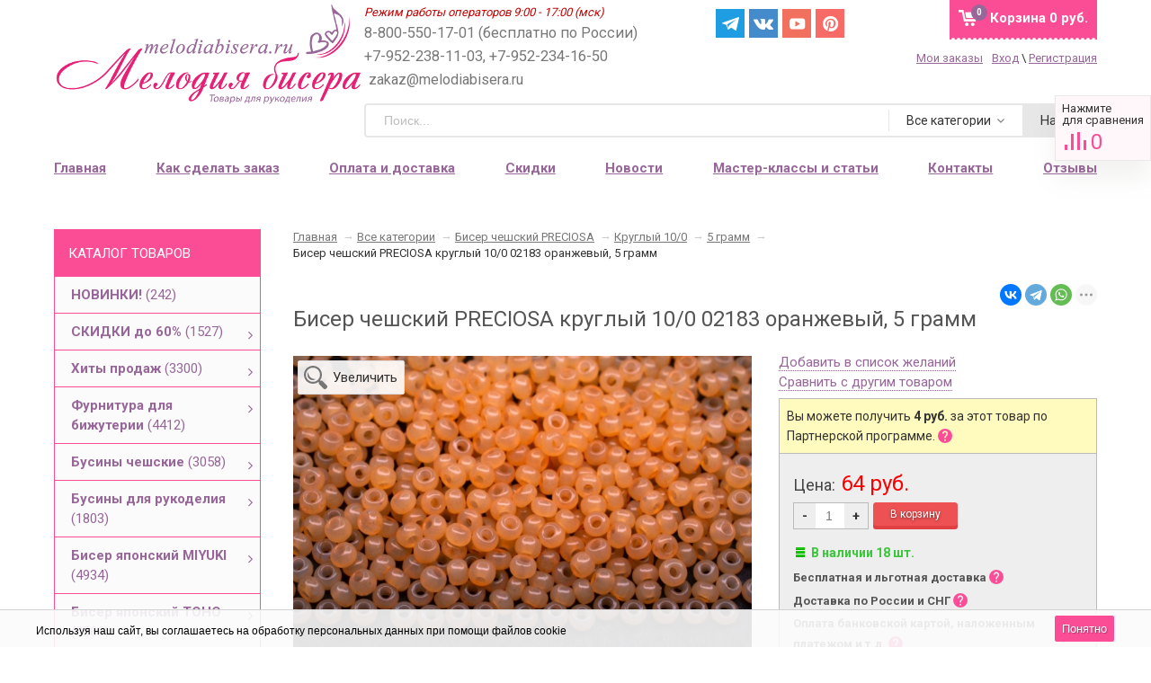

--- FILE ---
content_type: text/html; charset=utf-8
request_url: https://melodiabisera.ru/biser-cheshskiy-preciosa-kruglyy-100-02183-oranzhevyy-5-gramm/
body_size: 40082
content:


<!DOCTYPE html><html><head prefix=
"og: http://ogp.me/ns#
fb: http://ogp.me/ns/fb#
og: http://opengraphprotocol.org/schema#
fb: http://www.facebook.com/2008/fbml#
product: http://ogp.me/ns/product#"><meta http-equiv="Content-Type" content="text/html; charset=utf-8"/><title>Купить Бисер чешский PRECIOSA круглый 10/0 02183 оранжевый, 5 грамм</title><meta name="Description" content="Бесплатная доставка! Выбирайте Бисер чешский PRECIOSA круглый 10/0 02183 оранжевый, 5 грамм в интернет-магазине Мелодия бисера. Льготная доставка за 190 руб. в любую точку России." /><meta name="viewport" content="width=device-width, initial-scale=1.0"><meta name="wa-expert-hash" content="7d9704cde8cb585c973724a5fe3db223a7aef7" /><meta name="cmsmagazine" content="0de1bce7a34ea1d91c95c81b0ba94cf9" /><meta name="yandex-verification" content="5e760cb9cc20e804" /><meta name="verify-admitad" content="ff7336f13d" /><meta name="p:domain_verify" content="8916f6aaaa096fef7900a48e75ef7c45"/><link rel="icon" href="/favicon.svg" type="image/svg"><link rel="alternate" type="application/rss+xml" title="RSS &mdash; Мелодия бисера" href="https://melodiabisera.ru/news/rss/"><link href="/wa-data/public/site/themes/sidebar/sidebar.css?v2.0.1.3040" rel="stylesheet" type="text/css"/><link rel="stylesheet" href="/wa-data/public/site/themes/sidebar/fonts/font-awesome.min.css"><link href="/wa-apps/shop/plugins/rimages/css/rimages-frontend.css" rel="stylesheet"><link href="/wa-apps/shop/plugins/productpreview/js/fancybox/jquery.fancybox.css?8.21.0" rel="stylesheet"><script type="text/javascript" src="/wa-content/js/jquery/jquery-1.11.1.min.js" ></script><script type="text/javascript" src="/wa-content/js/jquery/jquery-migrate-1.2.1.min.js"></script><script type="text/javascript" src="/wa-data/public/site/themes/sidebar/sidebar.js?v2.0.1.3040"></script><script src="/wa-data/public/site/themes/sidebar/modernizr-custom.js"></script><script src="/wa-data/public/site/themes/sidebar/current-device.min.js" async></script><script src="/wa-apps/shop/plugins/rimages/js/rimages-frontend.js"></script><script src="/wa-apps/shop/plugins/productpreview/js/fancybox/jquery.fancybox.pack.js?8.21.0"></script><script src="/wa-apps/shop/plugins/flexdiscount/js/flexdiscountFrontend.min.js?4.42.0"></script><script src="/wa-apps/shop/plugins/ecommerce/assets/frontend.bundle.js?8.21.0"></script><script src="/wa-content/js/jquery-plugins/jquery.cookie.js"></script><link href="/wa-data/public/blog/themes/sidebar/sidebar.blog.css?v2.0.2.212" rel="stylesheet" type="text/css"><link href="/wa-data/public/shop/themes/sidebar/sidebar.shop.css?v2.0.1.3040" rel="stylesheet" type="text/css"><link href="/wa-data/public/shop/themes/sidebar/jquery.bxslider.css?v2.0.1.3040" rel="stylesheet" /><script src="/wa-data/public/shop/themes/sidebar/jquery.bxslider.min.js?v2.0.1.3040"></script><script type="text/javascript" src="/wa-apps/shop/js/lazy.load.js?v8.21.0.49"></script><script type="text/javascript" src="/wa-data/public/shop/themes/sidebar/sidebar.shop.js?v2.0.1.3040"></script><script src="/wa-data/public/shop/themes/sidebar/jquery.cookie.js?v2.0.1.3040"></script><script src="//vk.com/js/api/openapi.js" type="text/javascript"></script><script type="text/javascript" src="/wa-content/js/jquery-plugins/jquery.retina.min.js?v3.7.0"></script><script type="text/javascript">$(window).load(function(){ $('.product-list img,.related img,.cart img,#product-image').retina()});</script><script type="text/javascript">
$(window).load(function(){
$(document.body).on('click', '.quantity-minus', function() {
    var quantity = parseInt($(this).next().val());
    if (quantity > 1) quantity = quantity - 1;
    $(this).next().val(quantity);
});
$(document.body).on('click', '.quantity-plus', function() {
    var quantity = parseInt($(this).prev().val());
    if (quantity >= 0) quantity = quantity + 1;
    $(this).prev().val(quantity);
});
$(".reed-more").click(function(e) {
  e.preventDefault();
  $('.reed-more-next').toggle( "fast", function() {});
});
});
</script><link rel="stylesheet" href="/wa-apps/shop/plugins/storequickorder/css/storequickorder.css"><style>
/* Стиль отвечающий за кнопку "Заказать" в диалоговом окне */
#storequickorder input.submit-button {/* width: 96%; margin-left: 2%; - кнопка во всю ширину */
}/* Стиль названий полей в диалоговом окне */
#storequickorder div.wa-name {/* text-align: right; - прижимает название к праву */
}</style><script  type="text/javascript" src="/wa-apps/shop/plugins/storequickorder/js/storequickorder.js">
</script><script  type="text/javascript">
function storequickorder_event_order_created() {
    //yaCounterXXXXXX.reachGoal('TARGET_NAME');
    //return true;
}
$(function(){ $.storequickorder.setOptions({always_show_active_button : false,button_name : "Купить в 1 клик",button_cart_name : "Купить в 1 клик",button_name_not_available : "Купить в 1 клик",window_vert_align : true,window_style_position_absolute : false,window_margin_top : "200",check_stock_delay : "200",yaCounter_enabled : false,ga_enabled : false,yaCounter_id : "",yaCounter_target_name : "",ga_id : "",ga_target_name : ""}) });</script><link href="/wa-apps/shop/plugins/wish/css/style.css?v100.0.0" rel="stylesheet" type="text/css"><style type="text/css">
#wish-form .wish-modal__close {background-color: #ed5153;}#wish-form .wish-form__button,#wish-form .wish-form__button:hover {background: #ed5153;box-shadow: 0 3px #e14043;}#wish-form .jq-radio.checked .jq-radio__div {background:#ed5153;}#wish-form .jq-radio {border-color: #ed5153;}</style><script>if(typeof(window.jQuery.styler) == 'undefined') document.write(unescape('%3Cscript src=\"/wa-apps/shop/plugins/wish/js/jquery.formstyler.min.js\"%3E%3C/script%3E'))</script><script type="text/javascript" src="/wa-apps/shop/plugins/wish/js/scripts.js"></script><script src='/wa-apps/shop/plugins/arrived/js/main.js?v3.2.2'></script><script type='text/javascript'> var arrived_ignore_stock_count = 0; </script><link rel='stylesheet' href='/wa-apps/shop/plugins/arrived/css/main.css?v3.2.2' /><script type="text/javascript">
		$(document).ready(function() {
			$('.fancybox').fancybox();
		});
	</script><style>
a.productpreview-button {font-size: 12px;color: #000000;text-decoration: none;position: absolute;top: 47%;margin-top: -38px;left: 50%;width: 140px;margin-left: -70px;z-index: 2080;padding: 2px 0;text-align: center;display: none;border: 1px solid transparent;box-shadow: 0 1px 2px rgba(0,0,0,0.2);border-radius: 7px;background: rgba(255, 255, 255, 0.8);-moz-transition: background .5s ease, border 0.5s ease, color 0.5s ease, box-shadow 0.5s ease;-webkit-transition: background .5s ease, border 0.5s ease, color 0.5s ease, box-shadow 0.5s ease;-o-transition: background .5s ease, border 0.5s ease, color 0.5s ease, box-shadow 0.5s ease;}ul.product-list li a.productpreview-button:hover{display: inline;background: rgba(252, 5, 5, 0.6);color: #fff !important;text-decoration: none;}.product-list li{position: relative;}ul.product-list li:hover a.productpreview-button{display: inline;}.my-order-content a.productpreview-button, .my-orders-table a.productpreview-button, .s-order-list a.productpreview-button {display: block;position: unset;margin: 0px;background: #ffe4ef;margin-top: 10px;}</style><script>
			if (typeof(jQuery) == 'undefined') {
				document.write('<script src="/wa-apps/shop/plugins/incarts/js/jquery-3.1.0.min.js" type="text/javascript"><\/script>');
			}		

			jQuery( document ).ready(function( $ ) {
				if($('span').is('.noInCarts')) {
					if ($('.noInCarts').parents('form').find("button[type='submit'] span").length) {
						$('.noInCarts').parents('form').find("button[type='submit']").each(function(index, element) {
							$(element).on('click', function() {$(this).addClass('submitInCarts');})
						});
					} else {
						$('.noInCarts').parents('form').find("input[type='submit']").each(function(index, element) {
							$(element).on('click', function() {$(this).addClass('submitInCarts');})
						});
					}
				}

				$('.inCarts').each(function(i,e) {
					var count = $(e).attr('data-count');

					if ($('.inCarts').parents('form').find("button[type='submit'] span").length) {$(e).parents('form').find("button[type='submit'] span").html('В корзине '+count+'шт.');$(e).parents('form').find("button[type='submit']").addClass('submitInCarts');} else {$(e).parents('form').find("input[type='submit']").val('В корзине '+count+'шт.');$(e).parents('form').find("input[type='submit']").addClass('submitInCarts');}
				})
			});
		</script><style>i.icon16-flexdiscount.loading{background-image:url(https://melodiabisera.ru/wa-apps/shop/plugins/flexdiscount/img/loading16.gif)}i.flexdiscount-big-loading{background:url(https://melodiabisera.ru/wa-apps/shop/plugins/flexdiscount/img/loading.gif) no-repeat}.fl-is-loading > * { opacity: 0.3; }.fl-is-loading { position:relative }.fl-is-loading:after{ position:absolute; top:0;left:0;content:"";width:100%;height:100%; background:url(https://melodiabisera.ru/wa-apps/shop/plugins/flexdiscount/img/loader2.gif) center center no-repeat}.fl-loader-2:after{ position:absolute; top:0;left:0;content:"";width:100%;height:100%; background:url(/wa-content/img/loading16.gif) center center no-repeat}i.icon16-flexdiscount{background-repeat:no-repeat;height:16px;width:16px;display:inline-block;text-indent:-9999px;text-decoration:none!important;vertical-align:top;margin:-.1em .25em 0 0}i.flexdiscount-big-loading{display:inline-block;width:32px;height:32px;margin:15px 0}.flexdiscount-coup-del-block,.flexdiscount-loader{display:none}.align-center{text-align:center}.flexdiscount-coup-result,.flexdiscount-form,.flexdiscount-price-block,.flexdiscount-user-affiliate,.flexdiscount-user-discounts{margin:10px 0}.flexdiscount-coup-result{color:green}.flexdiscount-coup-result.flexdiscount-error{color:red}.flexdiscount-max-affiliate,.flexdiscount-max-discount{font-size:1.5em;color:#c03;font-weight:600}.flexdiscount-coupon-delete:before{content:'x';padding:5px;-webkit-border-radius:50%;-moz-border-radius:50%;border-radius:50%;border:2px solid red;width:.5em;height:.5em;display:inline-block;text-align:center;line-height:.5em;margin-right:5px;font-size:1.3em;color:red;font-weight:700;vertical-align:middle}.flexdiscount-price-block{display:inline-block}.flexdiscount-product-discount{display:table}.flexdiscount-my-content>div{padding:10px}.flexdiscount-discounts-affiliate{color:#c03;background:#fff4b4;padding:5px 10px;border-radius:20px}/***********************
*
* ru: Блок Доступных скидок и бонусов
* en: Available discount and bonuses
*
************************/
/**
* Обертка
* Wrap
*/
.flexdiscount-available-discount { }/**
* Блок вывода Доступных скидок и бонусов
* Available discount and bonuses
*/
.flexdiscount-alldiscounts { clear: none; background-color: #FFFFFF;margin: 10px 0; }/**
* Шапка
* Header block
*/
.flexdiscount-alldiscounts-heading { background: #fff4b4; text-transform: uppercase; padding: 10px 15px;}/**
* Заголовок шапки
* Header text
*/
.flexdiscount-alldiscounts-heading .h3 { font-size: 14px; margin: 0; padding: 0; color: #444;}/*
* Ширина таблицы
* Width table
*/
.flexdiscount-alldiscounts table { width: 100%; }/*
* Внешний отступ неупорядоченных списков
* Margin of unordered lists
*/
.flexdiscount-alldiscounts ul { margin: 0; }/*
* Стили таблицы
* Table styles
*/
.flexdiscount-alldiscounts .flexdiscount-table { border-left: 1px solid #000; border-top: 1px solid #000; width: 100%; margin: 0; }/*
* Стили заголовков и ячеек таблицы
* Table cells styles
*/
.flexdiscount-alldiscounts .flexdiscount-table td, .flexdiscount-alldiscounts .flexdiscount-table th { color: #000; border: 1px solid #000; padding: 5px; }.fl-discount-skus { margin-bottom: 10px; }tr.fl-discount-skus td { padding: 10px 5px; }/***********************
*
* ru: Блок Действующих скидок и бонусов
* en: Product active discounts and bonuses
*
************************/
/**
* Обертка
* Wrap
*/
.flexdiscount-product-discount { display: table; }/**
* Блок вывода Действующих скидок и бонусов
* Product active discounts and bonuses block
*/
.flexdiscount-pd-block { background-color: #FFFFFF; margin: 10px 0; }/**
* Шапка
* Header block
*/
.flexdiscount-pd-block .flexdiscount-heading, #yourshop .flexdiscount-pd-block .flexdiscount-heading { background: #163bdb; text-transform: uppercase; color: #333333; padding: 10px 15px;}/**
* Заголовок шапки
* Header text
*/
.flexdiscount-pd-block .flexdiscount-heading .h3 { font-size: 14px; margin: 0; padding: 0; color: #fff;}/*
* Внешний отступ неупорядоченных списков
* Margin of unordered lists
*/
.flexdiscount-pd-block ul { margin: 0; }/*
* Стили таблицы
* Table styles
*/
.flexdiscount-pd-block .flexdiscount-table { border-left: 1px solid #000; border-top: 1px solid #000; width: 100%; margin: 0; }/*
* Стили заголовков и ячеек таблицы
* Table cells styles
*/
.flexdiscount-pd-block .flexdiscount-table td, .flexdiscount-pd-block .flexdiscount-table th { color: #000; border: 1px solid #000; padding: 10px 5px; }/***********************
*
* ru: Активные скидок и бонусов
* en: Active discounts and bonuses block
*
************************/
/**
* Обертка
* Wrap
*/
#cart-content .flexdiscount-user-discounts {display: flex;clear: both;}/**
* Блок вывода активных скидок и бонусов
* Active discounts and bonuses block
*/
.flexdiscount-discounts { clear: both; overflow: hidden; background-color: #FFFFFF; border: 1px solid #ddd; margin: 10px 0; }/**
* Шапка
* Header block
*/
.flexdiscount-discounts-heading { background: #eee; text-transform: uppercase; color: #333333; padding: 10px 15px; }/**
* Заголовок шапки
* Header text
*/
.flexdiscount-discounts-heading .h3 { font-size: 14px; margin: 0; color: #444; }/**
* Внутренний отступ основной части
* Padding of the block body
*/
.flexdiscount-discounts-body { padding: 0; }/*
* Ширина таблицы
* Width table
*/
.flexdiscount-discounts table { width: 100%; }/*
* Стили неупорядоченных списков
* Styles of unordered lists
*/
.flexdiscount-discounts-body ul { list-style: none; padding: 0; margin: 0; }.flexdiscount-discounts-body li { padding: 10px 15px; background-color: #fefce3; margin: 5px 0; }/*
* Стили для размера скидки
* Styles for discount
*/
.flexdiscount-discounts-price { color: #e8385c; display: inline-block; }/***********************
*
* ru: Дополнительная форма ввода купонов
* en: Additional coupon form
*
************************/
/*
* Цвет сообщения о успешно введенном купоне
* Message color about successfully entered coupon
*/
.flexdiscount-coup-result { color: green; }/*
* Цвет сообщения о неверно введенном купоне
* Message color about incorrectly entered coupon
*/
.flexdiscount-coup-result.flexdiscount-error { color: #ff0000; }/**
* Крестик удаления купона
* Delete coupon cross
*/
.flexdiscount-coupon-delete:before { content: 'x'; padding: 5px; -webkit-border-radius: 50%; -moz-border-radius: 50%; border-radius: 50%; border: 2px solid #ff0000; width: .5em; height: .5em; display: inline-block; text-align: center; line-height: .5em; margin-right: 5px; font-size: 1.3em; color: #ff0000; font-weight: bold; vertical-align: middle; }/***********************
*
* ru: Блок правил запрета
* en: Deny discounts block
*
************************/
/**
* Обертка
* Wrap
*/
.flexdiscount-deny-discount { }/**
* Блок вывода правил запрета
* Deny discounts block
*/
.flexdiscount-denydiscounts { clear: none; background-color: #FFFFFF; border: 1px solid #DDDDDD; -webkit-border-radius: 4px; -moz-border-radius: 4px; border-radius: 4px; margin: 10px 0; }/**
* Шапка
* Header block
*/
.flexdiscount-denydiscounts-heading { background: #ff0000; text-transform: uppercase; -webkit-border-top-left-radius: 3px; -moz-border-top-left-radius: 3px; border-top-left-radius: 3px; -webkit-border-top-right-radius: 3px; -moz-border-top-right-radius: 3px; border-top-right-radius: 3px; padding: 10px 15px;}/**
* Заголовок шапки
* Header text
*/
.flexdiscount-denydiscounts-heading .h3 { font-size: 14px; margin: 0; padding: 0; color: #fff;}/**
* Внутренний отступ основной части
* Padding of the block body
*/
.flexdiscount-denydiscounts-body, .flexdiscount-denydiscounts .flexdiscount-body { padding: 15px; }/*
* Ширина таблицы
* Width table
*/
.flexdiscount-denydiscounts table { width: 100%; }/*
* Внешний отступ неупорядоченных списков
* Margin of unordered lists
*/
.flexdiscount-denydiscounts ul { margin: 0; }/*
* Стили таблицы
* Table styles
*/
.flexdiscount-denydiscounts .flexdiscount-table { border-left: 1px solid #000; border-top: 1px solid #000; width: 100%; margin: 0; }/*
* Стили заголовков и ячеек таблицы
* Table cells styles
*/
.flexdiscount-denydiscounts .flexdiscount-table td, .flexdiscount-denydiscounts .flexdiscount-table th { color: #000; border: 1px solid #000; padding: 5px; }/***********************
*
* ru: Блок цены со скидкой
* en: Block of price with discount
*
************************/
/*
* Обертка
* Wrap
*/
.flexdiscount-price-block { display: inline-block; }/***********************
*
* ru: Скидки в личном кабинете
* en: Discounts in customer account
*
************************/
/*
* Обертка
* Wrap
*/
.flexdiscount-my-content > div { padding: 10px; }/***********************
*
* ru: Остальные стили
* en: Other styles
*
************************/
/*
* Бонусы
* Bonuses
*/
.flexdiscount-discounts-affiliate { color: #c03; background: #fff4b4; padding: 5px 10px; border-radius: 20px; }/**
* Максимальное значение скидок и бонусов в блоках Доступных и Действующих скидок
* Maximum value of discount and bonuses in Available discounts block and Product discounts block
*/
.flexdiscount-max-discount, .flexdiscount-max-affiliate { font-size: 1.3em; color: #c03; font-weight: 600; }</style><script>$(function() {$.flexdiscountFrontend = new FlexdiscountPluginFrontend({urls: {couponAddUrl: '/flexdiscount/couponAdd/',updateDiscountUrl: '/flexdiscount/update/',refreshCartUrl: '/flexdiscount/cartUpdate/',deleteUrl: '/flexdiscount/couponDelete/',cartSaveUrl: {shop: '/cart/save/',plugin: '/my/'},cartDeleteUrl: {shop: '/cart/delete/',plugin: '/my/'},cartAddUrl: {shop: '/cart/add/',plugin: '/my/'}},updateInfoblocks: 1,hideDefaultAffiliateBlock: '',ss8forceUpdate: '0',addAffiliateBlock: 0,loaderType: 'loader3',locale: 'ru_RU',settings: {"enable_frontend_cart_hook":0},ss8UpdateAfterPayment: 0,shopVersion: '8.21.0.49'});});</script><link rel="stylesheet" href="https://melodiabisera.ru/wa-data/public/shop/themes/sidebar/searchpro_plugin_field.css?v1.14.3" /><link rel="stylesheet" href="https://melodiabisera.ru/wa-data/public/shop/plugins/searchpro/stylesheet/sidebar/field.css?1758255891" /><script src="/wa-apps/shop/plugins/searchpro/assets/frontend.field.js?v1.14.3" defer></script><script>
	(function () {
		var google_ecommerce_variable = "googleEnhancedEcommerceLayer";
		window[google_ecommerce_variable] = [];

		var init_deferred = window.ecommerce_plugin_init_deferred = window.ecommerce_plugin_init_deferred || jQuery.Deferred();

		var load_deferred = window.ecommerce_plugin_load_deferred = window.ecommerce_plugin_load_deferred || jQuery.Deferred();
		var gtag_loaded =jQuery.Deferred();
		var plugin_instance_init =jQuery.Deferred();

		var is_google_gtag_script_import_enabled = false;

		if (is_google_gtag_script_import_enabled) {
			var url = "https:\/\/www.googletagmanager.com\/gtag\/js?id=&l=googleEnhancedEcommerceLayer";

			var script = document.createElement("script");
			script.type = "text/javascript";
			if(script.readyState) {  // only required for IE <9
				script.onreadystatechange = function() {
					if ( script.readyState === "loaded" || script.readyState === "complete" ) {
						script.onreadystatechange = null;
						gtag_loaded.resolve();
					}
				};
			} else {  //Others
				script.onload = function() {
					gtag_loaded.resolve();
				};
			}

			script.src = url;
			document.getElementsByTagName( "head" )[0].appendChild(script);
		} else {
			gtag_loaded.resolve();
		}

		plugin_instance_init.then(function () {
			gtag_loaded.then(function () {
				init_deferred.resolve();
			})
		});

		$(function () {
			load_deferred.then(function() {
				var ecommerce_state = {"cart_items":[],"is_admin_page":false,"currency":"RUB","google_ecommerce_variable":"googleEnhancedEcommerceLayer","cart_add_url":"\/cart\/add\/","cart_save_url":"\/cart\/save\/","cart_delete_url":"\/cart\/delete\/","order_cart_save_url":"\/order\/cart\/save\/","ecommerce_prepare_sku_detail_url":"\/ecommerce_prepare_data\/sku_detail\/","ecommerce_prepare_add_to_cart_url":"\/ecommerce_prepare_data\/add_to_cart\/","ecommerce_prepare_remove_from_cart_url":"\/ecommerce_prepare_data\/remove_from_cart\/","ecommerce_prepare_change_cart_url":"\/ecommerce_prepare_data\/change_cart\/","ecommerce_prepare_products_list":"\/ecommerce_prepare_data\/products_list\/","plugin_config":{"is_plugin_enabled":true,"is_yandex_data_sending_enabled":true,"yandex_counter_id":"","yandex_new_order_goal_id":"55557514","is_google_data_sending_enabled":false,"is_google_gtag_script_import_enabled":false,"google_analytics_property_id":"","is_dynamic_adwords_remarketing_enabled":false,"google_adwords_prodid_dimension_index":null,"google_adwords_pagetype_dimension_index":null,"google_adwords_totalvalue_dimension_index":null,"google_adwords_category_dimension_index":null}};

				window.initEcommercePlugin(ecommerce_state);

				plugin_instance_init.resolve();
			});
		});
	})();
</script><script src="/wa-data/public/shop/themes/sidebar/plugins/reviewsplus/reviewsplus-frontend.js" type="text/javascript"></script><link href="/wa-apps/shop/plugins/reviewsplus/css/shopReviewsplusPluginFrontend.css" rel="stylesheet" type="text/css"><link href="/wa-data/public/shop/themes/sidebar/plugins/reviewsplus/user.css" rel="stylesheet" type="text/css"><meta property="og:type" content="website"><meta property="og:title" content="Купить Бисер чешский PRECIOSA круглый 10/0 02183 оранжевый, 5 грамм"><meta property="og:description" content="Бесплатная доставка! Выбирайте Бисер чешский PRECIOSA круглый 10/0 02183 оранжевый, 5 грамм в интернет-магазине Мелодия бисера. Льготная доставка за 190 руб. в любую точку России."><meta property="og:image" content="https://melodiabisera.ru/wa-data/public/shop/products/18/63/26318/images/72698/72698.750x0.jpg"><meta property="og:url" content="https://melodiabisera.ru/biser-cheshskiy-preciosa-kruglyy-100-02183-oranzhevyy-5-gramm/"><meta property="product:price:amount" content="64"><meta property="product:price:currency" content="RUB"><meta name="yandex-verification" content="c79a11fd55a8f265" /><meta name="google-site-verification" content="RNHK_IhMmKGlE6V-PdzvTAOt4_UepVAjGI4ffDrmP-g" /><!--[if lte IE 9]>
    <script>
    document.createElement('header');
    document.createElement('nav');
      document.createElement('main');
    document.createElement('section');
    document.createElement('article');
    document.createElement('aside');
    document.createElement('footer');
    document.createElement('figure');
    document.createElement('hgroup');
    document.createElement('menu');
    </script>
    <style>.related, .app-navigation, .product-list, .container { overflow: hidden; } .dropdown { display:table; width: 100%; } .app-navigation ul.menu-h li { margin: auto 2% !important; float: none; display: inline-block } .promo { display: none }  .index-page .container main.content .content, .content, main .comments, main .post, main>h1, .category-name, #product-list, .reviews-branch, .wish-list, #wa-my-info-wrapper, .my-orders-table, .my-order-content, #compare-table { margin-left: 290px !important; } #product-page .clear-both+.content, .product-internal+.content,  main.content .content #page  { margin-left: 0px !important; } .triple+.triple { margin-left: 690px !important; }</style>
    <![endif]--></head><body id="shop" class="is_customer"><section id="wrap"><div class="site-header"><header><div class="title"><a href="/"><img src="/wa-data/public/site/themes/sidebar/img/logo.png" alt="Мелодия бисера" id="logo" /></a></div><div class="header-info"><div class="header-info-top"><span class="worktime">Режим работы операторов 9:00 - 17:00 (мск)</span><div class="offline">
8-800-550-17-01 (бесплатно по России) +7-952-238-11-03, +7-952-234-16-50
<span class="mail">zakaz@melodiabisera.ru</span></div><div class="messenger"><a target="_blank" href="https://t.me/melodiabisera" class="social-sprite s-tg">Telegram</a><a target="_blank" href="https://vk.com/melodiabisera" class="social-sprite s-vk">Вконтакте</a><a target="_blank" href="https://www.youtube.com/channel/UCSnRRdgUmWkN9CpBpAceD9Q" class="social-sprite s-yt">Yuotube</a><a target="_blank" href="https://www.pinterest.ru/melodiabisera/" class="social-sprite s-pi">Pinterest</a></div><style>
.messenger.messenger-mobile { display: none; }.messenger { position: absolute; left: 48%; display: flex; }.messenger__item { margin-right: 5px; }.messenger .social-sprite { width: 32px; height: 32px; margin: 0px 5px 0px 0 !important; }@media screen and (max-width: 960px) {.messenger { display: none; }.messenger.messenger-mobile { display: flex; left: 15px; top: 65px; }.messenger-mobile .messenger__item { margin-right: 8px; }.messenger.messenger-mobile img { width: 24px; }.messenger .social-sprite { width: 24px; height: 24px; margin: 0px 8px 0px 0 !important; }.messenger .s-yt { background-position: -148px -31px; background-size: 292px; }.messenger .s-in { background-position: -232px -31px; background-size: 286px; }.messenger .s-vk { background-position: -2px -31px; background-size: 286px; }.messenger .s-tg { background-position: -231px -33px; background-size: 286px; }}</style><div id="cart" class="no-mobile-cart empty"><a href="/cart/" class="cart-total"><span class="my-cart1">Корзина</span>
0 руб.
</a><span class="cart-count">0</span></div><div class="au-user"><div><a href="/my/orders/" style=" margin-right:10px">Мои заказы</a><span class="login-link"><a rel="nofollow" class="fancybox fancybox-login-popup" href="#popup_login">Вход</a> \ <a rel="nofollow" class="not-visited" href="/signup/">Регистрация</a><div class='login_popup'><i class="popup__tail" aria-hidden=""></i><b>Войдите.</b> Мы узнаем Вас, предоставим персональные скидки, сохраним Корзину и историю заказов.<br><br>
Каждому новому покупателю мы <b>дарим 2 купона со скидками: 10 и 15%</b>.<br><br>
Купон на скидку поступит Вам на e-mail после регистрации.<br>
Проверьте почту перед оформлением заказа.
</div></span></div></div></div><div class="header-info-bottom"><div class="js-searchpro__field-wrapper" id="searchpro-field-wrapper-696d4801d4b43" data-params="{&quot;dropdown_status&quot;:true,&quot;category_status&quot;:true,&quot;dropdown_min_length&quot;:3,&quot;history_cookie_key&quot;:&quot;shop_searchpro_search_history&quot;,&quot;popular_status&quot;:true,&quot;popular_max_count&quot;:5,&quot;history_status&quot;:true,&quot;history_search_status&quot;:true,&quot;history_max_count&quot;:5,&quot;clear_button_status&quot;:true,&quot;escape_slash&quot;:true,&quot;dropdown_url&quot;:&quot;\/searchpro-plugin\/dropdown\/&quot;,&quot;results_url&quot;:&quot;\/search&quot;,&quot;helper_dropdown&quot;:{&quot;current&quot;:&quot;&lt;div class=\&quot;searchpro__dropdown\&quot;&gt;\r\n\t&lt;div class=\&quot;searchpro__dropdown-group searchpro__dropdown-group-history\&quot;&gt;\r\n\t\t\t\t\t&lt;div class=\&quot;searchpro__dropdown-group-title\&quot;&gt;\r\n\t\t\t\t\u041f\u043e\u043f\u0443\u043b\u044f\u0440\u043d\u044b\u0435 \u0437\u0430\u043f\u0440\u043e\u0441\u044b\r\n\t\t\t&lt;\/div&gt;\r\n\t\t\t&lt;div class=\&quot;searchpro__dropdown-group-entities js-searchpro__dropdown-entities\&quot;&gt;\r\n\t\t\t\t\t\t\t\t\t&lt;a class=\&quot;searchpro__dropdown-entity js-searchpro__dropdown-entity\&quot;\r\n\t\t\t\t\t data-action=\&quot;value:data-value\&quot; data-value=\&quot;\u0431\u0438\u0441\u0435\u0440\&quot; href=\&quot;\/search\/%D0%B1%D0%B8%D1%81%D0%B5%D1%80\/\&quot;&gt;\r\n\t\t\t\t\t\t\u0431\u0438\u0441\u0435\u0440\r\n\r\n\t\t\t\t\t\t\t\t\t\t\t&lt;\/a&gt;\r\n\t\t\t\t\t\t\t\t\t&lt;a class=\&quot;searchpro__dropdown-entity js-searchpro__dropdown-entity\&quot;\r\n\t\t\t\t\t data-action=\&quot;value:data-value\&quot; data-value=\&quot;\u043a\u0430\u043d\u0438\u0442\u0435\u043b\u044c\&quot; href=\&quot;\/search\/%D0%BA%D0%B0%D0%BD%D0%B8%D1%82%D0%B5%D0%BB%D1%8C\/\&quot;&gt;\r\n\t\t\t\t\t\t\u043a\u0430\u043d\u0438\u0442\u0435\u043b\u044c\r\n\r\n\t\t\t\t\t\t\t\t\t\t\t&lt;\/a&gt;\r\n\t\t\t\t\t\t\t\t\t&lt;a class=\&quot;searchpro__dropdown-entity js-searchpro__dropdown-entity\&quot;\r\n\t\t\t\t\t data-action=\&quot;value:data-value\&quot; data-value=\&quot;\u043f\u0430\u0439\u0435\u0442\u043a\u0438\&quot; href=\&quot;\/search\/%D0%BF%D0%B0%D0%B9%D0%B5%D1%82%D0%BA%D0%B8\/\&quot;&gt;\r\n\t\t\t\t\t\t\u043f\u0430\u0439\u0435\u0442\u043a\u0438\r\n\r\n\t\t\t\t\t\t\t\t\t\t\t&lt;\/a&gt;\r\n\t\t\t\t\t\t\t\t\t&lt;a class=\&quot;searchpro__dropdown-entity js-searchpro__dropdown-entity\&quot;\r\n\t\t\t\t\t data-action=\&quot;value:data-value\&quot; data-value=\&quot;toho\&quot; href=\&quot;\/search\/toho\/\&quot;&gt;\r\n\t\t\t\t\t\ttoho\r\n\r\n\t\t\t\t\t\t\t\t\t\t\t&lt;\/a&gt;\r\n\t\t\t\t\t\t\t\t\t&lt;a class=\&quot;searchpro__dropdown-entity js-searchpro__dropdown-entity\&quot;\r\n\t\t\t\t\t data-action=\&quot;value:data-value\&quot; data-value=\&quot;23980\&quot; href=\&quot;\/search\/23980\/\&quot;&gt;\r\n\t\t\t\t\t\t23980\r\n\r\n\t\t\t\t\t\t\t\t\t\t\t&lt;\/a&gt;\r\n\t\t\t\t\t\t\t&lt;\/div&gt;\r\n\t\t\t\t&lt;div class=\&quot;js-searchpro__dropdown-history\&quot;&gt;\r\n\t\t\t\t\t&lt;\/div&gt;\r\n\t&lt;\/div&gt;\r\n&lt;\/div&gt;\r\n&quot;,&quot;template&quot;:&quot;&lt;div class=\&quot;searchpro__dropdown\&quot;&gt;\r\n\t&lt;div class=\&quot;searchpro__dropdown-group searchpro__dropdown-group-history\&quot;&gt;\r\n\t\t\t\t\t&lt;div class=\&quot;searchpro__dropdown-group-title\&quot;&gt;\r\n\t\t\t\t\u041f\u043e\u043f\u0443\u043b\u044f\u0440\u043d\u044b\u0435 \u0437\u0430\u043f\u0440\u043e\u0441\u044b\r\n\t\t\t&lt;\/div&gt;\r\n\t\t\t&lt;div class=\&quot;searchpro__dropdown-group-entities js-searchpro__dropdown-entities\&quot;&gt;\r\n\t\t\t\t\t\t\t\t\t&lt;a class=\&quot;searchpro__dropdown-entity js-searchpro__dropdown-entity\&quot;\r\n\t\t\t\t\t data-action=\&quot;value:data-value\&quot; data-value=\&quot;\u0431\u0438\u0441\u0435\u0440\&quot; href=\&quot;\/search\/%D0%B1%D0%B8%D1%81%D0%B5%D1%80\/\&quot;&gt;\r\n\t\t\t\t\t\t\u0431\u0438\u0441\u0435\u0440\r\n\r\n\t\t\t\t\t\t\t\t\t\t\t&lt;\/a&gt;\r\n\t\t\t\t\t\t\t\t\t&lt;a class=\&quot;searchpro__dropdown-entity js-searchpro__dropdown-entity\&quot;\r\n\t\t\t\t\t data-action=\&quot;value:data-value\&quot; data-value=\&quot;\u043a\u0430\u043d\u0438\u0442\u0435\u043b\u044c\&quot; href=\&quot;\/search\/%D0%BA%D0%B0%D0%BD%D0%B8%D1%82%D0%B5%D0%BB%D1%8C\/\&quot;&gt;\r\n\t\t\t\t\t\t\u043a\u0430\u043d\u0438\u0442\u0435\u043b\u044c\r\n\r\n\t\t\t\t\t\t\t\t\t\t\t&lt;\/a&gt;\r\n\t\t\t\t\t\t\t\t\t&lt;a class=\&quot;searchpro__dropdown-entity js-searchpro__dropdown-entity\&quot;\r\n\t\t\t\t\t data-action=\&quot;value:data-value\&quot; data-value=\&quot;\u043f\u0430\u0439\u0435\u0442\u043a\u0438\&quot; href=\&quot;\/search\/%D0%BF%D0%B0%D0%B9%D0%B5%D1%82%D0%BA%D0%B8\/\&quot;&gt;\r\n\t\t\t\t\t\t\u043f\u0430\u0439\u0435\u0442\u043a\u0438\r\n\r\n\t\t\t\t\t\t\t\t\t\t\t&lt;\/a&gt;\r\n\t\t\t\t\t\t\t\t\t&lt;a class=\&quot;searchpro__dropdown-entity js-searchpro__dropdown-entity\&quot;\r\n\t\t\t\t\t data-action=\&quot;value:data-value\&quot; data-value=\&quot;toho\&quot; href=\&quot;\/search\/toho\/\&quot;&gt;\r\n\t\t\t\t\t\ttoho\r\n\r\n\t\t\t\t\t\t\t\t\t\t\t&lt;\/a&gt;\r\n\t\t\t\t\t\t\t\t\t&lt;a class=\&quot;searchpro__dropdown-entity js-searchpro__dropdown-entity\&quot;\r\n\t\t\t\t\t data-action=\&quot;value:data-value\&quot; data-value=\&quot;23980\&quot; href=\&quot;\/search\/23980\/\&quot;&gt;\r\n\t\t\t\t\t\t23980\r\n\r\n\t\t\t\t\t\t\t\t\t\t\t&lt;\/a&gt;\r\n\t\t\t\t\t\t\t&lt;\/div&gt;\r\n\t\t\t\t&lt;div class=\&quot;js-searchpro__dropdown-history\&quot;&gt;\r\n\t\t\t\t\t\t\t&lt;div class=\&quot;searchpro__dropdown-group-title\&quot;&gt;\r\n\t\t\t\t\t\u0418\u0441\u0442\u043e\u0440\u0438\u044f \u0437\u0430\u043f\u0440\u043e\u0441\u043e\u0432\r\n\t\t\t\t&lt;\/div&gt;\r\n\t\t\t\t&lt;div class=\&quot;searchpro__dropdown-group-entities js-searchpro__dropdown-entities\&quot;&gt;\r\n\t\t\t\t\t\t\t\t\t\t\t&lt;a class=\&quot;searchpro__dropdown-entity js-searchpro__dropdown-entity\&quot;\r\n\t\t\t\t\t\t data-action=\&quot;value:data-value\&quot; data-value=\&quot;\&quot; href=\&quot;\/search\/%QUERY%\/\&quot;&gt;\r\n\t\t\t\t\t&lt;span class=\&quot;js-searchpro__dropdown-entity_query\&quot;&gt;\r\n\t\t\t\t\t\t\r\n\t\t\t\t\t&lt;\/span&gt;\r\n\t\t\t\t\t\t\t\t\t\t\t\t\t\t\t&lt;div class=\&quot;searchpro__dropdown-entity_delete-button js-searchpro__dropdown-entity_delete-button\&quot;&gt;\r\n\t\t\t\t\t\t\t\t\t\u0423\u0434\u0430\u043b\u0438\u0442\u044c\r\n\t\t\t\t\t\t\t\t&lt;\/div&gt;\r\n\t\t\t\t\t\t\t\t\t\t\t\t\t&lt;\/a&gt;\r\n\t\t\t\t\t\t\t\t\t&lt;\/div&gt;\r\n\t\t\t\t\t&lt;\/div&gt;\r\n\t&lt;\/div&gt;\r\n&lt;\/div&gt;\r\n&quot;}}" ><div class="js-searchpro__field"><div class="searchpro__field"><div class="searchpro__field-container js-searchpro__field-container"><div class="searchpro__field-input-container"><input class="searchpro__field-input js-searchpro__field-input" autocomplete="disabled"
placeholder="Поиск..." /><div class="searchpro__field-clear-button js-searchpro__field-clear-button" style="display: none;"></div></div><div class="searchpro__field-categories-container"><input type="hidden" name="category_id"
value="0"
class="js-searchpro__field-category-input"/><div class="searchpro__field-categories-label js-searchpro__field-category-selector"><span>
Все категории
</span></div><ul class="searchpro__field-categories-list js-searchpro__field-categories-list"><li class="js-searchpro__field-category searchpro__field-category searchpro__field-category-all selected"
data-id="0">Все категории
</li><li class="js-searchpro__field-category searchpro__field-category" data-id="406"
title="НОВИНКИ!"><span >
НОВИНКИ!
</span></li><li class="js-searchpro__field-category searchpro__field-category" data-id="701"
title="СКИДКИ до 60%"><span >
СКИДКИ до 60%
</span></li><li class="js-searchpro__field-category searchpro__field-category" data-id="737"
title="Хиты продаж"><span >
Хиты продаж
</span></li><li class="js-searchpro__field-category searchpro__field-category" data-id="76"
title="Фурнитура для бижутерии"><span >
Фурнитура для бижутерии
</span></li><li class="js-searchpro__field-category searchpro__field-category" data-id="308"
title="Бусины чешские"><span >
Бусины чешские
</span></li><li class="js-searchpro__field-category searchpro__field-category" data-id="39"
title="Бусины для рукоделия"><span >
Бусины для рукоделия
</span></li><li class="js-searchpro__field-category searchpro__field-category" data-id="218"
title="Бисер японский MIYUKI"><span >
Бисер японский MIYUKI
</span></li><li class="js-searchpro__field-category searchpro__field-category" data-id="192"
title="Бисер японский TOHO"><span >
Бисер японский TOHO
</span></li><li class="js-searchpro__field-category searchpro__field-category" data-id="13"
title="Бисер чешский PRECIOSA"><span >
Бисер чешский PRECIOSA
</span></li><li class="js-searchpro__field-category searchpro__field-category" data-id="651"
title="Бисер чешский MATUBO"><span >
Бисер чешский MATUBO
</span></li><li class="js-searchpro__field-category searchpro__field-category" data-id="5"
title="Бисер китайский"><span >
Бисер китайский
</span></li><li class="js-searchpro__field-category searchpro__field-category" data-id="431"
title="Компоненты SWAROVSKI"><span >
Компоненты SWAROVSKI
</span></li><li class="js-searchpro__field-category searchpro__field-category" data-id="268"
title="Кабошоны"><span >
Кабошоны
</span></li><li class="js-searchpro__field-category searchpro__field-category" data-id="144"
title="Кристаллы"><span >
Кристаллы
</span></li><li class="js-searchpro__field-category searchpro__field-category" data-id="63"
title="Нитки, тросик, леска, резинка, шнуры"><span >
Нитки, тросик, леска, резинка, шнуры
</span></li><li class="js-searchpro__field-category searchpro__field-category" data-id="61"
title="Проволока для бисера"><span >
Проволока для бисера
</span></li><li class="js-searchpro__field-category searchpro__field-category" data-id="51"
title="Инструменты, оборудование"><span >
Инструменты, оборудование
</span></li><li class="js-searchpro__field-category searchpro__field-category" data-id="72"
title="Товары для творчества и рукоделия"><span >
Товары для творчества и рукоделия
</span></li><li class="js-searchpro__field-category searchpro__field-category" data-id="95"
title="Упаковка и хранение"><span >
Упаковка и хранение
</span></li><li class="js-searchpro__field-category searchpro__field-category" data-id="246"
title="Наборы для творчества и рукоделия"><span >
Наборы для творчества и рукоделия
</span></li><li class="js-searchpro__field-category searchpro__field-category" data-id="148"
title="Литература о бисероплетении"><span >
Литература о бисероплетении
</span></li><li class="js-searchpro__field-category searchpro__field-category" data-id="74"
title="Флористические материалы"><span >
Флористические материалы
</span></li><li class="js-searchpro__field-category searchpro__field-category" data-id="655"
title="Разное"><span >
Разное
</span></li></ul></div><div class="searchpro__field-button-container"><div class="searchpro__field-button js-searchpro__field-button">Найти</div></div></div></div></div></div></div></div><div class="max-width-1000"><div class="js-searchpro__field-wrapper" id="searchpro-field-wrapper-696d4801d7333" data-params="{&quot;dropdown_status&quot;:true,&quot;category_status&quot;:true,&quot;dropdown_min_length&quot;:3,&quot;history_cookie_key&quot;:&quot;shop_searchpro_search_history&quot;,&quot;popular_status&quot;:true,&quot;popular_max_count&quot;:5,&quot;history_status&quot;:true,&quot;history_search_status&quot;:true,&quot;history_max_count&quot;:5,&quot;clear_button_status&quot;:true,&quot;escape_slash&quot;:true,&quot;dropdown_url&quot;:&quot;\/searchpro-plugin\/dropdown\/&quot;,&quot;results_url&quot;:&quot;\/search&quot;,&quot;helper_dropdown&quot;:{&quot;current&quot;:&quot;&lt;div class=\&quot;searchpro__dropdown\&quot;&gt;\r\n\t&lt;div class=\&quot;searchpro__dropdown-group searchpro__dropdown-group-history\&quot;&gt;\r\n\t\t\t\t\t&lt;div class=\&quot;searchpro__dropdown-group-title\&quot;&gt;\r\n\t\t\t\t\u041f\u043e\u043f\u0443\u043b\u044f\u0440\u043d\u044b\u0435 \u0437\u0430\u043f\u0440\u043e\u0441\u044b\r\n\t\t\t&lt;\/div&gt;\r\n\t\t\t&lt;div class=\&quot;searchpro__dropdown-group-entities js-searchpro__dropdown-entities\&quot;&gt;\r\n\t\t\t\t\t\t\t\t\t&lt;a class=\&quot;searchpro__dropdown-entity js-searchpro__dropdown-entity\&quot;\r\n\t\t\t\t\t data-action=\&quot;value:data-value\&quot; data-value=\&quot;\u0431\u0438\u0441\u0435\u0440\&quot; href=\&quot;\/search\/%D0%B1%D0%B8%D1%81%D0%B5%D1%80\/\&quot;&gt;\r\n\t\t\t\t\t\t\u0431\u0438\u0441\u0435\u0440\r\n\r\n\t\t\t\t\t\t\t\t\t\t\t&lt;\/a&gt;\r\n\t\t\t\t\t\t\t\t\t&lt;a class=\&quot;searchpro__dropdown-entity js-searchpro__dropdown-entity\&quot;\r\n\t\t\t\t\t data-action=\&quot;value:data-value\&quot; data-value=\&quot;\u043a\u0430\u043d\u0438\u0442\u0435\u043b\u044c\&quot; href=\&quot;\/search\/%D0%BA%D0%B0%D0%BD%D0%B8%D1%82%D0%B5%D0%BB%D1%8C\/\&quot;&gt;\r\n\t\t\t\t\t\t\u043a\u0430\u043d\u0438\u0442\u0435\u043b\u044c\r\n\r\n\t\t\t\t\t\t\t\t\t\t\t&lt;\/a&gt;\r\n\t\t\t\t\t\t\t\t\t&lt;a class=\&quot;searchpro__dropdown-entity js-searchpro__dropdown-entity\&quot;\r\n\t\t\t\t\t data-action=\&quot;value:data-value\&quot; data-value=\&quot;\u043f\u0430\u0439\u0435\u0442\u043a\u0438\&quot; href=\&quot;\/search\/%D0%BF%D0%B0%D0%B9%D0%B5%D1%82%D0%BA%D0%B8\/\&quot;&gt;\r\n\t\t\t\t\t\t\u043f\u0430\u0439\u0435\u0442\u043a\u0438\r\n\r\n\t\t\t\t\t\t\t\t\t\t\t&lt;\/a&gt;\r\n\t\t\t\t\t\t\t\t\t&lt;a class=\&quot;searchpro__dropdown-entity js-searchpro__dropdown-entity\&quot;\r\n\t\t\t\t\t data-action=\&quot;value:data-value\&quot; data-value=\&quot;toho\&quot; href=\&quot;\/search\/toho\/\&quot;&gt;\r\n\t\t\t\t\t\ttoho\r\n\r\n\t\t\t\t\t\t\t\t\t\t\t&lt;\/a&gt;\r\n\t\t\t\t\t\t\t\t\t&lt;a class=\&quot;searchpro__dropdown-entity js-searchpro__dropdown-entity\&quot;\r\n\t\t\t\t\t data-action=\&quot;value:data-value\&quot; data-value=\&quot;23980\&quot; href=\&quot;\/search\/23980\/\&quot;&gt;\r\n\t\t\t\t\t\t23980\r\n\r\n\t\t\t\t\t\t\t\t\t\t\t&lt;\/a&gt;\r\n\t\t\t\t\t\t\t&lt;\/div&gt;\r\n\t\t\t\t&lt;div class=\&quot;js-searchpro__dropdown-history\&quot;&gt;\r\n\t\t\t\t\t&lt;\/div&gt;\r\n\t&lt;\/div&gt;\r\n&lt;\/div&gt;\r\n&quot;,&quot;template&quot;:&quot;&lt;div class=\&quot;searchpro__dropdown\&quot;&gt;\r\n\t&lt;div class=\&quot;searchpro__dropdown-group searchpro__dropdown-group-history\&quot;&gt;\r\n\t\t\t\t\t&lt;div class=\&quot;searchpro__dropdown-group-title\&quot;&gt;\r\n\t\t\t\t\u041f\u043e\u043f\u0443\u043b\u044f\u0440\u043d\u044b\u0435 \u0437\u0430\u043f\u0440\u043e\u0441\u044b\r\n\t\t\t&lt;\/div&gt;\r\n\t\t\t&lt;div class=\&quot;searchpro__dropdown-group-entities js-searchpro__dropdown-entities\&quot;&gt;\r\n\t\t\t\t\t\t\t\t\t&lt;a class=\&quot;searchpro__dropdown-entity js-searchpro__dropdown-entity\&quot;\r\n\t\t\t\t\t data-action=\&quot;value:data-value\&quot; data-value=\&quot;\u0431\u0438\u0441\u0435\u0440\&quot; href=\&quot;\/search\/%D0%B1%D0%B8%D1%81%D0%B5%D1%80\/\&quot;&gt;\r\n\t\t\t\t\t\t\u0431\u0438\u0441\u0435\u0440\r\n\r\n\t\t\t\t\t\t\t\t\t\t\t&lt;\/a&gt;\r\n\t\t\t\t\t\t\t\t\t&lt;a class=\&quot;searchpro__dropdown-entity js-searchpro__dropdown-entity\&quot;\r\n\t\t\t\t\t data-action=\&quot;value:data-value\&quot; data-value=\&quot;\u043a\u0430\u043d\u0438\u0442\u0435\u043b\u044c\&quot; href=\&quot;\/search\/%D0%BA%D0%B0%D0%BD%D0%B8%D1%82%D0%B5%D0%BB%D1%8C\/\&quot;&gt;\r\n\t\t\t\t\t\t\u043a\u0430\u043d\u0438\u0442\u0435\u043b\u044c\r\n\r\n\t\t\t\t\t\t\t\t\t\t\t&lt;\/a&gt;\r\n\t\t\t\t\t\t\t\t\t&lt;a class=\&quot;searchpro__dropdown-entity js-searchpro__dropdown-entity\&quot;\r\n\t\t\t\t\t data-action=\&quot;value:data-value\&quot; data-value=\&quot;\u043f\u0430\u0439\u0435\u0442\u043a\u0438\&quot; href=\&quot;\/search\/%D0%BF%D0%B0%D0%B9%D0%B5%D1%82%D0%BA%D0%B8\/\&quot;&gt;\r\n\t\t\t\t\t\t\u043f\u0430\u0439\u0435\u0442\u043a\u0438\r\n\r\n\t\t\t\t\t\t\t\t\t\t\t&lt;\/a&gt;\r\n\t\t\t\t\t\t\t\t\t&lt;a class=\&quot;searchpro__dropdown-entity js-searchpro__dropdown-entity\&quot;\r\n\t\t\t\t\t data-action=\&quot;value:data-value\&quot; data-value=\&quot;toho\&quot; href=\&quot;\/search\/toho\/\&quot;&gt;\r\n\t\t\t\t\t\ttoho\r\n\r\n\t\t\t\t\t\t\t\t\t\t\t&lt;\/a&gt;\r\n\t\t\t\t\t\t\t\t\t&lt;a class=\&quot;searchpro__dropdown-entity js-searchpro__dropdown-entity\&quot;\r\n\t\t\t\t\t data-action=\&quot;value:data-value\&quot; data-value=\&quot;23980\&quot; href=\&quot;\/search\/23980\/\&quot;&gt;\r\n\t\t\t\t\t\t23980\r\n\r\n\t\t\t\t\t\t\t\t\t\t\t&lt;\/a&gt;\r\n\t\t\t\t\t\t\t&lt;\/div&gt;\r\n\t\t\t\t&lt;div class=\&quot;js-searchpro__dropdown-history\&quot;&gt;\r\n\t\t\t\t\t\t\t&lt;div class=\&quot;searchpro__dropdown-group-title\&quot;&gt;\r\n\t\t\t\t\t\u0418\u0441\u0442\u043e\u0440\u0438\u044f \u0437\u0430\u043f\u0440\u043e\u0441\u043e\u0432\r\n\t\t\t\t&lt;\/div&gt;\r\n\t\t\t\t&lt;div class=\&quot;searchpro__dropdown-group-entities js-searchpro__dropdown-entities\&quot;&gt;\r\n\t\t\t\t\t\t\t\t\t\t\t&lt;a class=\&quot;searchpro__dropdown-entity js-searchpro__dropdown-entity\&quot;\r\n\t\t\t\t\t\t data-action=\&quot;value:data-value\&quot; data-value=\&quot;\&quot; href=\&quot;\/search\/%QUERY%\/\&quot;&gt;\r\n\t\t\t\t\t&lt;span class=\&quot;js-searchpro__dropdown-entity_query\&quot;&gt;\r\n\t\t\t\t\t\t\r\n\t\t\t\t\t&lt;\/span&gt;\r\n\t\t\t\t\t\t\t\t\t\t\t\t\t\t\t&lt;div class=\&quot;searchpro__dropdown-entity_delete-button js-searchpro__dropdown-entity_delete-button\&quot;&gt;\r\n\t\t\t\t\t\t\t\t\t\u0423\u0434\u0430\u043b\u0438\u0442\u044c\r\n\t\t\t\t\t\t\t\t&lt;\/div&gt;\r\n\t\t\t\t\t\t\t\t\t\t\t\t\t&lt;\/a&gt;\r\n\t\t\t\t\t\t\t\t\t&lt;\/div&gt;\r\n\t\t\t\t\t&lt;\/div&gt;\r\n\t&lt;\/div&gt;\r\n&lt;\/div&gt;\r\n&quot;}}" ><div class="js-searchpro__field"><div class="searchpro__field"><div class="searchpro__field-container js-searchpro__field-container"><div class="searchpro__field-input-container"><input class="searchpro__field-input js-searchpro__field-input" autocomplete="disabled"
placeholder="Поиск..." /><div class="searchpro__field-clear-button js-searchpro__field-clear-button" style="display: none;"></div></div><div class="searchpro__field-categories-container"><input type="hidden" name="category_id"
value="0"
class="js-searchpro__field-category-input"/><div class="searchpro__field-categories-label js-searchpro__field-category-selector"><span>
Все категории
</span></div><ul class="searchpro__field-categories-list js-searchpro__field-categories-list"><li class="js-searchpro__field-category searchpro__field-category searchpro__field-category-all selected"
data-id="0">Все категории
</li><li class="js-searchpro__field-category searchpro__field-category" data-id="406"
title="НОВИНКИ!"><span >
НОВИНКИ!
</span></li><li class="js-searchpro__field-category searchpro__field-category" data-id="701"
title="СКИДКИ до 60%"><span >
СКИДКИ до 60%
</span></li><li class="js-searchpro__field-category searchpro__field-category" data-id="737"
title="Хиты продаж"><span >
Хиты продаж
</span></li><li class="js-searchpro__field-category searchpro__field-category" data-id="76"
title="Фурнитура для бижутерии"><span >
Фурнитура для бижутерии
</span></li><li class="js-searchpro__field-category searchpro__field-category" data-id="308"
title="Бусины чешские"><span >
Бусины чешские
</span></li><li class="js-searchpro__field-category searchpro__field-category" data-id="39"
title="Бусины для рукоделия"><span >
Бусины для рукоделия
</span></li><li class="js-searchpro__field-category searchpro__field-category" data-id="218"
title="Бисер японский MIYUKI"><span >
Бисер японский MIYUKI
</span></li><li class="js-searchpro__field-category searchpro__field-category" data-id="192"
title="Бисер японский TOHO"><span >
Бисер японский TOHO
</span></li><li class="js-searchpro__field-category searchpro__field-category" data-id="13"
title="Бисер чешский PRECIOSA"><span >
Бисер чешский PRECIOSA
</span></li><li class="js-searchpro__field-category searchpro__field-category" data-id="651"
title="Бисер чешский MATUBO"><span >
Бисер чешский MATUBO
</span></li><li class="js-searchpro__field-category searchpro__field-category" data-id="5"
title="Бисер китайский"><span >
Бисер китайский
</span></li><li class="js-searchpro__field-category searchpro__field-category" data-id="431"
title="Компоненты SWAROVSKI"><span >
Компоненты SWAROVSKI
</span></li><li class="js-searchpro__field-category searchpro__field-category" data-id="268"
title="Кабошоны"><span >
Кабошоны
</span></li><li class="js-searchpro__field-category searchpro__field-category" data-id="144"
title="Кристаллы"><span >
Кристаллы
</span></li><li class="js-searchpro__field-category searchpro__field-category" data-id="63"
title="Нитки, тросик, леска, резинка, шнуры"><span >
Нитки, тросик, леска, резинка, шнуры
</span></li><li class="js-searchpro__field-category searchpro__field-category" data-id="61"
title="Проволока для бисера"><span >
Проволока для бисера
</span></li><li class="js-searchpro__field-category searchpro__field-category" data-id="51"
title="Инструменты, оборудование"><span >
Инструменты, оборудование
</span></li><li class="js-searchpro__field-category searchpro__field-category" data-id="72"
title="Товары для творчества и рукоделия"><span >
Товары для творчества и рукоделия
</span></li><li class="js-searchpro__field-category searchpro__field-category" data-id="95"
title="Упаковка и хранение"><span >
Упаковка и хранение
</span></li><li class="js-searchpro__field-category searchpro__field-category" data-id="246"
title="Наборы для творчества и рукоделия"><span >
Наборы для творчества и рукоделия
</span></li><li class="js-searchpro__field-category searchpro__field-category" data-id="148"
title="Литература о бисероплетении"><span >
Литература о бисероплетении
</span></li><li class="js-searchpro__field-category searchpro__field-category" data-id="74"
title="Флористические материалы"><span >
Флористические материалы
</span></li><li class="js-searchpro__field-category searchpro__field-category" data-id="655"
title="Разное"><span >
Разное
</span></li></ul></div><div class="searchpro__field-button-container"><div class="searchpro__field-button js-searchpro__field-button">Найти</div></div></div></div></div></div></div></header><div class="site-header-fly-show site-header-fly-phone">8-800-511-07-05</div><nav class="app-navigation" role="navigation"><ul class="menu-h dropdown "><li class="index "><a href="/">Главная</a></li><li><a href="/faq/">Как сделать заказ</a></li><li><a href="/payment-and-shipping/">Оплата и доставка</a></li><li><a href="/discount/">Скидки</a></li><li><a href="/news/">Новости </a></li><li><a href="/master-klassy-i-stati/">Мастер-классы и статьи</a></li><li><a href="/contacts/">Контакты</a></li><li><a href="/reviews/">Отзывы</a></li></ul></nav><a class="site-header-fly-show site-header-fly-cart" title="Перейти в корзину" href="/cart/"><img src="/wa-data/public/site/themes/default/img/icons/cart-of-ecommerce.svg" alt=""></a><a class="site-header-fly-show site-header-fly-login" title="Перейти в личный кабинет" href="/my/profile/"><img src="/wa-data/public/site/themes/default/img/icons/logout.svg" alt=""></a></div><div id="main" itemscope itemtype="http://schema.org/WebPage"><script src="/wa-data/public/shop/themes/sidebar/plugins/reviewsplus/reviewsplus-frontend.js" type="text/javascript"></script><link href="/wa-apps/shop/plugins/reviewsplus/css/shopReviewsplusPluginFrontend.css" rel="stylesheet" type="text/css"><link href="/wa-data/public/shop/themes/sidebar/plugins/reviewsplus/user.css" rel="stylesheet" type="text/css"><div class="container "><nav id="sidebar" role="navigation" class="bottom-padded"><div id="fixed-nav-sidebar"></div><div id="fixed-nav-sidebar0"><div class="cat-header">Каталог товаров</div><style>
.category-sub21 li {list-style: outside none none;}span.count {font-weight: normal;}</style><script>
$(document).ready(function() {
    $('.cat-sidebar a.selected').parents('li').children('a').attr('selected', 'selected');
});
</script><ul class="cat-sidebar"><li ><a href="/category/novinki/" ><span class="catname"> НОВИНКИ! <span class="count">(242)</span></span></a></li><li class="category_tree"><a href="/category/skidki/" ><span class="catname"><i class="fa fa-angle-right" aria-hidden="true"></i> СКИДКИ до 60% <span class="count">(1527)</span></span></a><ul class="category-sub2" style="display:none;"><li ><a href="/category/skidki/60/" ><span class="catname"> 60% <span class="count">(365)</span></span></a></li><li ><a href="/category/skidki/50/" ><span class="catname"> 50% <span class="count">(229)</span></span></a></li><li ><a href="/category/skidki/40/" ><span class="catname"> 40% <span class="count">(332)</span></span></a></li><li ><a href="/category/skidki/30/" ><span class="catname"> 30% <span class="count">(601)</span></span></a></li></ul></li><li class="category_tree"><a href="/category/bestsellers/" ><span class="catname"><i class="fa fa-angle-right" aria-hidden="true"></i> Хиты продаж <span class="count">(3300)</span></span></a><ul class="category-sub2" style="display:none;"><li class="category_tree"><a href="/category/bestsellers/furnitura-dlya-bizhuterii/" ><span class="catname"><i class="fa fa-arrow-circle-right" aria-hidden="true"></i> Фурнитура для бижутерии <span class="count">(485)</span></span></a><ul class="category-sub3" style="display:none;"></ul></li><li class="category_tree"><a href="/category/bestsellers/cheshskie-businy/" ><span class="catname"><i class="fa fa-arrow-circle-right" aria-hidden="true"></i> Бусины чешские <span class="count">(372)</span></span></a><ul class="category-sub3" style="display:none;"></ul></li><li class="category_tree"><a href="/category/bestsellers/businy/" ><span class="catname"><i class="fa fa-arrow-circle-right" aria-hidden="true"></i> Бусины для рукоделия <span class="count">(260)</span></span></a><ul class="category-sub3" style="display:none;"></ul></li><li class="category_tree"><a href="/category/bestsellers/biser-yaponskiy-miyuki/" ><span class="catname"><i class="fa fa-arrow-circle-right" aria-hidden="true"></i> Бисер японский MIYUKI <span class="count">(556)</span></span></a><ul class="category-sub3" style="display:none;"></ul></li><li class="category_tree"><a href="/category/bestsellers/biser-yaponskiy-toho/" ><span class="catname"><i class="fa fa-arrow-circle-right" aria-hidden="true"></i> Бисер японский TOHO <span class="count">(590)</span></span></a><ul class="category-sub3" style="display:none;"></ul></li><li class="category_tree"><a href="/category/bestsellers/biser-chekhiya/" ><span class="catname"><i class="fa fa-arrow-circle-right" aria-hidden="true"></i> Бисер чешский PRECIOSA <span class="count">(519)</span></span></a><ul class="category-sub3" style="display:none;"></ul></li><li class="category_tree"><a href="/category/bestsellers/biser-cheshskiy-matubo/" ><span class="catname"><i class="fa fa-arrow-circle-right" aria-hidden="true"></i> Бисер чешский MATUBO <span class="count">(2)</span></span></a><ul class="category-sub3" style="display:none;"></ul></li><li class="category_tree"><a href="/category/bestsellers/biser-kitay/" ><span class="catname"><i class="fa fa-arrow-circle-right" aria-hidden="true"></i> Бисер китайский <span class="count">(1)</span></span></a><ul class="category-sub3" style="display:none;"></ul></li><li class="category_tree"><a href="/category/bestsellers/swarovski/" ><span class="catname"><i class="fa fa-arrow-circle-right" aria-hidden="true"></i> Компоненты SWAROVSKI <span class="count">(97)</span></span></a><ul class="category-sub3" style="display:none;"></ul></li><li class="category_tree"><a href="/category/bestsellers/kaboshony/" ><span class="catname"><i class="fa fa-arrow-circle-right" aria-hidden="true"></i> Кабошоны <span class="count">(12)</span></span></a><ul class="category-sub3" style="display:none;"></ul></li><li class="category_tree"><a href="/category/bestsellers/rivoli/" ><span class="catname"><i class="fa fa-arrow-circle-right" aria-hidden="true"></i> Кристаллы <span class="count">(94)</span></span></a><ul class="category-sub3" style="display:none;"></ul></li><li class="category_tree"><a href="/category/bestsellers/rezinki-trosiki-leska/" ><span class="catname"><i class="fa fa-arrow-circle-right" aria-hidden="true"></i> Нитки, тросик, леска, резинка, шнуры <span class="count">(130)</span></span></a><ul class="category-sub3" style="display:none;"></ul></li><li class="category_tree"><a href="/category/bestsellers/provoloka/" ><span class="catname"><i class="fa fa-arrow-circle-right" aria-hidden="true"></i> Проволока для бисера <span class="count">(9)</span></span></a><ul class="category-sub3" style="display:none;"></ul></li><li class="category_tree"><a href="/category/bestsellers/instrumenty-i-prisposobleniya/" ><span class="catname"><i class="fa fa-arrow-circle-right" aria-hidden="true"></i> Инструменты, оборудование <span class="count">(43)</span></span></a><ul class="category-sub3" style="display:none;"></ul></li><li class="category_tree"><a href="/category/bestsellers/tovary-dlya-tvorchestva/" ><span class="catname"><i class="fa fa-arrow-circle-right" aria-hidden="true"></i> Товары для творчества и рукоделия <span class="count">(46)</span></span></a><ul class="category-sub3" style="display:none;"></ul></li><li class="category_tree"><a href="/category/bestsellers/upakovochnye-materialy/" ><span class="catname"><i class="fa fa-arrow-circle-right" aria-hidden="true"></i> Упаковка и хранение <span class="count">(18)</span></span></a><ul class="category-sub3" style="display:none;"></ul></li><li ><a href="/category/bestsellers/podborka-kompozitsiy-novinka/" ><span class="catname"> Наборы для творчества и рукоделия <span class="count">(4)</span></span></a></li><li ><a href="/category/bestsellers/kniga/" ><span class="catname"> Литература о бисероплетении <span class="count">(0)</span></span></a></li><li class="category_tree"><a href="/category/bestsellers/floristicheskie-materialy/" ><span class="catname"><i class="fa fa-arrow-circle-right" aria-hidden="true"></i> Флористические материалы <span class="count">(0)</span></span></a><ul class="category-sub3" style="display:none;"></ul></li><li ><a href="/category/bestsellers/raznoe/" ><span class="catname"> Разное <span class="count">(1)</span></span></a></li></ul></li><li class="category_tree"><a href="/category/furnitura-dlya-bizhuterii/" ><span class="catname"><i class="fa fa-angle-right" aria-hidden="true"></i> Фурнитура для бижутерии <span class="count">(4412)</span></span></a><ul class="category-sub2" style="display:none;"><li class="category_tree"><a href="/category/furnitura-dlya-bizhuterii/furnitura-lux/" ><span class="catname"><i class="fa fa-arrow-circle-right" aria-hidden="true"></i> Люкс фурнитура для бижутерии <span class="count">(1573)</span></span></a><ul class="category-sub3" style="display:none;"></ul></li><li class="category_tree"><a href="/category/furnitura-dlya-bizhuterii/furnitura-iz-khirurgicheskoy-stali/" ><span class="catname"><i class="fa fa-arrow-circle-right" aria-hidden="true"></i> Фурнитура из хирургической стали <span class="count">(639)</span></span></a><ul class="category-sub3" style="display:none;"></ul></li><li class="category_tree"><a href="/category/furnitura-dlya-bizhuterii/furnitura-tierracast/" ><span class="catname"><i class="fa fa-arrow-circle-right" aria-hidden="true"></i> Фурнитура TierraCast <span class="count">(343)</span></span></a><ul class="category-sub3" style="display:none;"></ul></li><li class="category_tree"><a href="/category/furnitura-dlya-bizhuterii/furnitura-dlya-bizhuterii-opt/" ><span class="catname"><i class="fa fa-arrow-circle-right" aria-hidden="true"></i> Фурнитура для бижутерии ОПТОМ <span class="count">(14)</span></span></a><ul class="category-sub3" style="display:none;"></ul></li><li ><a href="/category/furnitura-dlya-bizhuterii/furnitura-dlya-vkleivaniya-polotna-iz-bisera/" ><span class="catname"> Фурнитура для вклеивания полотна из бисера <span class="count">(35)</span></span></a></li><li ><a href="/category/furnitura-dlya-bizhuterii/derzhateli-dlya-kulonov-beyly/" ><span class="catname"> Бейлы (держатели для кулонов) <span class="count">(68)</span></span></a></li><li ><a href="/category/furnitura-dlya-bizhuterii/razdelitelnye-businy/" ><span class="catname"> Бусины для фурнитуры (разделительные, трубочки, спейсеры) <span class="count">(121)</span></span></a></li><li ><a href="/category/furnitura-dlya-bizhuterii/zakladki/" ><span class="catname"> Закладки для книг <span class="count">(1)</span></span></a></li><li class="category_tree"><a href="/category/furnitura-dlya-bizhuterii/zamochki/" ><span class="catname"><i class="fa fa-arrow-circle-right" aria-hidden="true"></i> Замочки, застежки <span class="count">(235)</span></span></a><ul class="category-sub3" style="display:none;"></ul></li><li ><a href="/category/furnitura-dlya-bizhuterii/kistochki-dekorativnye/" ><span class="catname"> Кисти для сережек <span class="count">(25)</span></span></a></li><li ><a href="/category/furnitura-dlya-bizhuterii/konnektory-beyly/" ><span class="catname"> Коннекторы (соединители) <span class="count">(84)</span></span></a></li><li ><a href="/category/furnitura-dlya-bizhuterii/kontseviki/" ><span class="catname"> Концевики <span class="count">(109)</span></span></a></li><li ><a href="/category/furnitura-dlya-bizhuterii/zazhimy/" ><span class="catname"> Концевики для браслетов, лент, шнуров <span class="count">(66)</span></span></a></li><li ><a href="/category/furnitura-dlya-bizhuterii/krimpy-businy-zazhimnye/" ><span class="catname"> Кримпы, укрывные бусины, каллоты, протекторы <span class="count">(78)</span></span></a></li><li ><a href="/category/furnitura-dlya-bizhuterii/osnovy-dlya-brasletov/" ><span class="catname"> Основы для браслетов <span class="count">(62)</span></span></a></li><li ><a href="/category/furnitura-dlya-bizhuterii/broshi-zakolki-osnovy/" ><span class="catname"> Основы для броши <span class="count">(43)</span></span></a></li><li class="category_tree"><a href="/category/furnitura-dlya-bizhuterii/obodki/" ><span class="catname"><i class="fa fa-arrow-circle-right" aria-hidden="true"></i> Основы для волос <span class="count">(54)</span></span></a><ul class="category-sub3" style="display:none;"></ul></li><li ><a href="/category/furnitura-dlya-bizhuterii/osnovy-dlya-kaboshonov/" ><span class="catname"> Основы для кабошонов ( сеттинги ) <span class="count">(18)</span></span></a></li><li ><a href="/category/furnitura-dlya-bizhuterii/osnova-dlya-kolets/" ><span class="catname"> Основы для колец <span class="count">(15)</span></span></a></li><li ><a href="/category/furnitura-dlya-bizhuterii/osnovy-dlya-kole-kulonov/" ><span class="catname"> Основы для колье, кулонов <span class="count">(30)</span></span></a></li><li ><a href="/category/furnitura-dlya-bizhuterii/shtift-pin/" ><span class="catname"> Пины (штифты) <span class="count">(89)</span></span></a></li><li class="category_tree"><a href="/category/furnitura-dlya-bizhuterii/podveski-i-kulony/" ><span class="catname"><i class="fa fa-arrow-circle-right" aria-hidden="true"></i> Подвески и кулоны <span class="count">(160)</span></span></a><ul class="category-sub3" style="display:none;"></ul></li><li ><a href="/category/furnitura-dlya-bizhuterii/provoloka-s-pamyatyu/" ><span class="catname"> Проволока с памятью <span class="count">(24)</span></span></a></li><li ><a href="/category/furnitura-dlya-bizhuterii/ramki-dlya-busin/" ><span class="catname"> Рамки и ловушки для бусин <span class="count">(14)</span></span></a></li><li ><a href="/category/furnitura-dlya-bizhuterii/koltsa-soedinitelnye-businy-obzhimnye/" ><span class="catname"> Соединительные кольца <span class="count">(84)</span></span></a></li><li class="category_tree"><a href="/category/furnitura-dlya-bizhuterii/tsepi/" ><span class="catname"><i class="fa fa-arrow-circle-right" aria-hidden="true"></i> Цепочки <span class="count">(207)</span></span></a><ul class="category-sub3" style="display:none;"></ul></li><li ><a href="/category/furnitura-dlya-bizhuterii/obnimateli-dlya-busin-kontseviki-soediniteli/" ><span class="catname"> Шапочки для бусин (обниматели) <span class="count">(62)</span></span></a></li><li ><a href="/category/furnitura-dlya-bizhuterii/sergi-osnovy-shvenzy-gvozdiki-i-dr/" ><span class="catname"> Швензы для сережек <span class="count">(122)</span></span></a></li><li ><a href="/category/furnitura-dlya-bizhuterii/osnovy-dlya-breloka/" ><span class="catname"> Фурнитура для брелоков <span class="count">(22)</span></span></a></li><li ><a href="/category/furnitura-dlya-bizhuterii/furnitura-dlya-ochkov/" ><span class="catname"> Фурнитура для очков <span class="count">(15)</span></span></a></li></ul></li><li class="category_tree"><a href="/category/cheshskie-businy/" ><span class="catname"><i class="fa fa-angle-right" aria-hidden="true"></i> Бусины чешские <span class="count">(3058)</span></span></a><ul class="category-sub2" style="display:none;"><li ><a href="/category/cheshskie-businy/zhemchug-iskusstvennyy-chekhiya/" ><span class="catname"> Жемчуг чешский Preciosa <span class="count">(752)</span></span></a></li><li ><a href="/category/cheshskie-businy/businy-chekhiya-miks/" ><span class="catname"> Миксы бусин <span class="count">(68)</span></span></a></li><li ><a href="/category/cheshskie-businy/pressovannye-businy/" ><span class="catname"> Прессованные <span class="count">(102)</span></span></a></li><li ><a href="/category/cheshskie-businy/bikonusy/" ><span class="catname"> Bicone beads (биконусы) <span class="count">(173)</span></span></a></li><li ><a href="/category/cheshskie-businy/cabochon-pearl/" ><span class="catname"> Cabochon pearl <span class="count">(45)</span></span></a></li><li ><a href="/category/cheshskie-businy/candy-beads/" ><span class="catname"> Candy beads <span class="count">(0)</span></span></a></li><li ><a href="/category/cheshskie-businy/crescent-beads/" ><span class="catname"> Crescent beads <span class="count">(102)</span></span></a></li><li ><a href="/category/cheshskie-businy/dagger-beads/" ><span class="catname"> Dagger beads <span class="count">(90)</span></span></a></li><li ><a href="/category/cheshskie-businy/granenye-businy/" ><span class="catname"> Firepolish граненые <span class="count">(227)</span></span></a></li><li ><a href="/category/cheshskie-businy/flower-beads/" ><span class="catname"> Flower beads <span class="count">(105)</span></span></a></li><li ><a href="/category/cheshskie-businy/gekko/" ><span class="catname"> Gekko <span class="count">(82)</span></span></a></li><li ><a href="/category/cheshskie-businy/gemduo/" ><span class="catname"> Matubo GemDuo <span class="count">(205)</span></span></a></li><li ><a href="/category/cheshskie-businy/matubo-minigemduo/" ><span class="catname"> Matubo MiniGemDuo <span class="count">(1)</span></span></a></li><li ><a href="/category/cheshskie-businy/matubo-miniduo/" ><span class="catname"> Matubo MiniDuo <span class="count">(63)</span></span></a></li><li ><a href="/category/cheshskie-businy/businy-superduo/" ><span class="catname"> Matubo СуперДуо SuperDuo <span class="count">(223)</span></span></a></li><li ><a href="/category/cheshskie-businy/ginko/" ><span class="catname"> Matubo GINKO <span class="count">(82)</span></span></a></li><li ><a href="/category/cheshskie-businy/paisleyduo/" ><span class="catname"> Matubo PaisleyDuo <span class="count">(74)</span></span></a></li><li ><a href="/category/cheshskie-businy/rulla/" ><span class="catname"> Matubo Rulla <span class="count">(113)</span></span></a></li><li ><a href="/category/cheshskie-businy/miyuki-cotton-pearls---khlopkovyy-zhemchug-miyuki/" ><span class="catname"> Miyuki Cotton Pearls - Хлопковый жемчуг Миюки <span class="count">(58)</span></span></a></li><li ><a href="/category/cheshskie-businy/hill-beads/" ><span class="catname"> Hill beads <span class="count">(2)</span></span></a></li><li ><a href="/category/cheshskie-businy/lentils/" ><span class="catname"> Lentils <span class="count">(51)</span></span></a></li><li ><a href="/category/cheshskie-businy/pellet-beads/" ><span class="catname"> Pellet beads <span class="count">(24)</span></span></a></li><li ><a href="/category/cheshskie-businy/pinch-beads/" ><span class="catname"> Pinch beads <span class="count">(97)</span></span></a></li><li ><a href="/category/cheshskie-businy/pip-beads-cheshskie-businy/" ><span class="catname"> Pip beads <span class="count">(10)</span></span></a></li><li ><a href="/category/cheshskie-businy/ripple-beads/" ><span class="catname"> Ripple beads <span class="count">(8)</span></span></a></li><li ><a href="/category/cheshskie-businy/rizo/" ><span class="catname"> Rizo <span class="count">(71)</span></span></a></li><li ><a href="/category/cheshskie-businy/rose-petal-beads/" ><span class="catname"> Rose Petal beads <span class="count">(34)</span></span></a></li><li ><a href="/category/cheshskie-businy/round-beads-kruglye/" ><span class="catname"> Round beads (круглые) <span class="count">(42)</span></span></a></li><li ><a href="/category/cheshskie-businy/side-drill-tear-drop/" ><span class="catname"> Side Drill Tear Drop <span class="count">(81)</span></span></a></li><li ><a href="/category/cheshskie-businy/spike-beads/" ><span class="catname"> Spike beads <span class="count">(14)</span></span></a></li><li ><a href="/category/cheshskie-businy/stormduo/" ><span class="catname"> StormDuo <span class="count">(38)</span></span></a></li><li ><a href="/category/cheshskie-businy/tee-beads/" ><span class="catname"> Tee beads <span class="count">(11)</span></span></a></li><li ><a href="/category/cheshskie-businy/thorn-beads/" ><span class="catname"> Thorn beads <span class="count">(4)</span></span></a></li><li ><a href="/category/cheshskie-businy/villa-beads-cheshskie-businy-preciosa/" ><span class="catname"> Villa beads <span class="count">(4)</span></span></a></li></ul></li><li class="category_tree"><a href="/category/businy/" ><span class="catname"><i class="fa fa-angle-right" aria-hidden="true"></i> Бусины для рукоделия <span class="count">(1803)</span></span></a><ul class="category-sub2" style="display:none;"><li class="category_tree"><a href="/category/businy/businy-akrilovye/" ><span class="catname"><i class="fa fa-arrow-circle-right" aria-hidden="true"></i> Акриловые <span class="count">(574)</span></span></a><ul class="category-sub3" style="display:none;"></ul></li><li class="category_tree"><a href="/category/businy/businy-steklyannye/" ><span class="catname"><i class="fa fa-arrow-circle-right" aria-hidden="true"></i> Стеклянные <span class="count">(696)</span></span></a><ul class="category-sub3" style="display:none;"></ul></li><li ><a href="/category/businy/businy-iz-zhemchuga/" ><span class="catname"> Жемчуг искусственный <span class="count">(127)</span></span></a></li><li ><a href="/category/businy/zhemchug-mayorka/" ><span class="catname"> Жемчуг Майорка <span class="count">(15)</span></span></a></li><li ><a href="/category/businy/businy-iz-rakushki-i-perlamutra/" ><span class="catname"> Жемчуг натуральный, перламутр, ракушка <span class="count">(60)</span></span></a></li><li class="category_tree"><a href="/category/businy/businy-iz-kamnya/" ><span class="catname"><i class="fa fa-arrow-circle-right" aria-hidden="true"></i> Натуральные и искусственные камни <span class="count">(211)</span></span></a><ul class="category-sub3" style="display:none;"></ul></li><li ><a href="/category/businy/businy-iz-smoly/" ><span class="catname"> Из смолы, каучука, полимерной глины, фарфора <span class="count">(69)</span></span></a></li><li ><a href="/category/businy/businy-metallicheskie/" ><span class="catname"> Металлические <span class="count">(28)</span></span></a></li><li ><a href="/category/businy/derevyannye-businy/" ><span class="catname"> Деревянные <span class="count">(23)</span></span></a></li></ul></li><li class="category_tree"><a href="/category/biser-yaponskiy-miyuki/" ><span class="catname"><i class="fa fa-angle-right" aria-hidden="true"></i> Бисер японский MIYUKI <span class="count">(4934)</span></span></a><ul class="category-sub2" style="display:none;"><li ><a href="/category/biser-yaponskiy-miyuki/delica-8-0/" ><span class="catname"> Delica 8/0 <span class="count">(152)</span></span></a></li><li ><a href="/category/biser-yaponskiy-miyuki/delica-10-0/" ><span class="catname"> Delica 10/0 <span class="count">(190)</span></span></a></li><li ><a href="/category/biser-yaponskiy-miyuki/delica-110/" ><span class="catname"> Delica 11/0 <span class="count">(1129)</span></span></a></li><li ><a href="/category/biser-yaponskiy-miyuki/delica-15-0/" ><span class="catname"> Delica 15/0 <span class="count">(232)</span></span></a></li><li ><a href="/category/biser-yaponskiy-miyuki/delica-hexagon-cut-110/" ><span class="catname"> Delica Hexagon Cut 11/0 <span class="count">(27)</span></span></a></li><li ><a href="/category/biser-yaponskiy-miyuki/delica-hexagon-cut-15-0/" ><span class="catname"> Delica Hexagon Cut 15/0 <span class="count">(15)</span></span></a></li><li ><a href="/category/biser-yaponskiy-miyuki/kruglyy-8-0/" ><span class="catname"> Круглый 8/0 <span class="count">(381)</span></span></a></li><li ><a href="/category/biser-yaponskiy-miyuki/kruglyy-10-0/" ><span class="catname"> Круглый 10/0 <span class="count">(3)</span></span></a></li><li ><a href="/category/biser-yaponskiy-miyuki/kruglyy-110/" ><span class="catname"> Круглый 11/0 <span class="count">(759)</span></span></a></li><li ><a href="/category/biser-yaponskiy-miyuki/kruglyy-150/" ><span class="catname"> Круглый 15/0 <span class="count">(563)</span></span></a></li><li ><a href="/category/biser-yaponskiy-miyuki/bugle-1-steklyarus-3-mm/" ><span class="catname"> Bugle #1 (Стеклярус) 3 мм <span class="count">(48)</span></span></a></li><li ><a href="/category/biser-yaponskiy-miyuki/bugle-2-steklyarus-6-mm/" ><span class="catname"> Bugle #2 (Стеклярус) 6 мм <span class="count">(68)</span></span></a></li><li ><a href="/category/biser-yaponskiy-miyuki/bugle-6kh1-7mm-tonkiy/" ><span class="catname"> Bugle Slender (тонкий стеклярус) <span class="count">(15)</span></span></a></li><li ><a href="/category/biser-yaponskiy-miyuki/vitoy-steklyarus-twisted-bugle-2kh6-mm/" ><span class="catname"> Витой стеклярус Twisted Bugle 2х6 мм <span class="count">(23)</span></span></a></li><li ><a href="/category/biser-yaponskiy-miyuki/bugle-twist-steklyarus-vitoy-12kh2mm/" ><span class="catname"> Витой стеклярус Twisted Bugle 2х12 мм <span class="count">(23)</span></span></a></li><li ><a href="/category/biser-yaponskiy-miyuki/vitoy-steklyarus-twisted-bugle-2-7kh12-mm/" ><span class="catname"> Витой стеклярус Twisted Bugle 2,7х12 мм <span class="count">(22)</span></span></a></li><li ><a href="/category/biser-yaponskiy-miyuki/cube-kubicheskiy-1-8mm/" ><span class="catname"> Cube (кубический) 1,8мм <span class="count">(73)</span></span></a></li><li ><a href="/category/biser-yaponskiy-miyuki/cube-kubicheskiy-3mm/" ><span class="catname"> Cube (кубический) 3мм <span class="count">(64)</span></span></a></li><li ><a href="/category/biser-yaponskiy-miyuki/cube-kubicheskiy-4mm/" ><span class="catname"> Cube (кубический) 4мм <span class="count">(190)</span></span></a></li><li ><a href="/category/biser-yaponskiy-miyuki/drops/" ><span class="catname"> Drops <span class="count">(160)</span></span></a></li><li ><a href="/category/biser-yaponskiy-miyuki/long-drop/" ><span class="catname"> Long Drop <span class="count">(27)</span></span></a></li><li ><a href="/category/biser-yaponskiy-miyuki/hexagon/" ><span class="catname"> Hexagon <span class="count">(11)</span></span></a></li><li ><a href="/category/biser-yaponskiy-miyuki/rectangle-beads-pryamougolnyy/" ><span class="catname"> Rectangle beads (Прямоугольный) <span class="count">(9)</span></span></a></li><li ><a href="/category/biser-yaponskiy-miyuki/sharp-triangle-treugolnyy/" ><span class="catname"> Sharp Triangle (Треугольный) <span class="count">(22)</span></span></a></li><li ><a href="/category/biser-yaponskiy-miyuki/spacer-beads/" ><span class="catname"> Spacer beads <span class="count">(43)</span></span></a></li><li ><a href="/category/biser-yaponskiy-miyuki/twist-hex-cuts-10-0-vitaya-rubka/" ><span class="catname"> Twist Hex Cuts 10/0 (витая рубка) <span class="count">(35)</span></span></a></li><li ><a href="/category/biser-yaponskiy-miyuki/magatama-4mm/" ><span class="catname"> Magatama 4мм <span class="count">(63)</span></span></a></li><li ><a href="/category/biser-yaponskiy-miyuki/long-magatama/" ><span class="catname"> Long Magatama <span class="count">(126)</span></span></a></li><li ><a href="/category/biser-yaponskiy-miyuki/tila-beads/" ><span class="catname"> TILA beads <span class="count">(218)</span></span></a></li><li ><a href="/category/biser-yaponskiy-miyuki/half-tila-beads/" ><span class="catname"> Half TILA beads <span class="count">(175)</span></span></a></li><li ><a href="/category/biser-yaponskiy-miyuki/quarter-tila-beads/" ><span class="catname"> Quarter TILA beads <span class="count">(68)</span></span></a></li></ul></li><li class="category_tree"><a href="/category/biser-yaponskiy-toho/" ><span class="catname"><i class="fa fa-angle-right" aria-hidden="true"></i> Бисер японский TOHO <span class="count">(3266)</span></span></a><ul class="category-sub2" style="display:none;"><li ><a href="/category/biser-yaponskiy-toho/kruglyy-150/" ><span class="catname"> Круглый 15/0 <span class="count">(244)</span></span></a></li><li ><a href="/category/biser-yaponskiy-toho/kruglyy-110/" ><span class="catname"> Круглый 11/0 <span class="count">(586)</span></span></a></li><li ><a href="/category/biser-yaponskiy-toho/kruglyy-100/" ><span class="catname"> Круглый 10/0 <span class="count">(0)</span></span></a></li><li ><a href="/category/biser-yaponskiy-toho/kruglyy-80/" ><span class="catname"> Круглый 8/0 <span class="count">(547)</span></span></a></li><li ><a href="/category/biser-yaponskiy-toho/kruglyy-60/" ><span class="catname"> Круглый 6/0 <span class="count">(241)</span></span></a></li><li ><a href="/category/biser-yaponskiy-toho/kruglyy-30/" ><span class="catname"> Круглый 3/0 <span class="count">(38)</span></span></a></li><li ><a href="/category/biser-yaponskiy-toho/bugle-0-steklyarus-2-mm/" ><span class="catname"> Bugle #0 (Стеклярус) 2 мм <span class="count">(10)</span></span></a></li><li ><a href="/category/biser-yaponskiy-toho/bugle-steklyarus-3-mm/" ><span class="catname"> Bugle #1 (Стеклярус) 3 мм <span class="count">(71)</span></span></a></li><li ><a href="/category/biser-yaponskiy-toho/bugle-2-steklyarus-6-mm/" ><span class="catname"> Bugle #2 (Стеклярус) 6 мм <span class="count">(8)</span></span></a></li><li ><a href="/category/biser-yaponskiy-toho/steklyarus/" ><span class="catname"> Bugle #3 (Стеклярус) 9 мм <span class="count">(25)</span></span></a></li><li ><a href="/category/biser-yaponskiy-toho/bugle-twisted-3-steklyarus-vitoy-9-mm/" ><span class="catname"> Витой стеклярус Bugle Twisted #3 9 мм <span class="count">(1)</span></span></a></li><li ><a href="/category/biser-yaponskiy-toho/sharlotta-charlotte-150/" ><span class="catname"> Charlotte (Шарлотта) <span class="count">(9)</span></span></a></li><li ><a href="/category/biser-yaponskiy-toho/kub-15mm/" ><span class="catname"> Cube (кубический) 1,5 мм, 2 мм <span class="count">(104)</span></span></a></li><li ><a href="/category/biser-yaponskiy-toho/kub-3-mm/" ><span class="catname"> Cube (кубический) 3 мм <span class="count">(51)</span></span></a></li><li ><a href="/category/biser-yaponskiy-toho/kub-4-mm/" ><span class="catname"> Cube (Кубический) 4 мм <span class="count">(111)</span></span></a></li><li ><a href="/category/biser-yaponskiy-toho/demi-round-110/" ><span class="catname"> Demi Round 11/0 <span class="count">(76)</span></span></a></li><li ><a href="/category/biser-yaponskiy-toho/demi-round-80/" ><span class="catname"> Demi Round 8/0 <span class="count">(79)</span></span></a></li><li ><a href="/category/biser-yaponskiy-toho/hexagon-shestiugolnyy-15-0/" ><span class="catname"> Hexagon (шестиугольный) 15/0 <span class="count">(5)</span></span></a></li><li ><a href="/category/biser-yaponskiy-toho/shestiugolnyy-hexagon/" ><span class="catname"> Hexagon (шестиугольный) 11/0 <span class="count">(62)</span></span></a></li><li ><a href="/category/biser-yaponskiy-toho/hexagon-shestiugolnyy-8-0/" ><span class="catname"> Hexagon (шестиугольный) 8/0 <span class="count">(79)</span></span></a></li><li ><a href="/category/biser-yaponskiy-toho/magatama/" ><span class="catname"> Magatama (Магатама) <span class="count">(98)</span></span></a></li><li ><a href="/category/biser-yaponskiy-toho/mix-i-assorti/" ><span class="catname"> MIX и ассорти <span class="count">(27)</span></span></a></li><li ><a href="/category/biser-yaponskiy-toho/aiko-tsilindr/" ><span class="catname"> AIKO (Цилиндр) <span class="count">(32)</span></span></a></li><li ><a href="/category/biser-yaponskiy-toho/treasure-110-tsilindricheskiy/" ><span class="catname"> Treasure (Цилиндр) <span class="count">(588)</span></span></a></li><li ><a href="/category/biser-yaponskiy-toho/triangle-treugolnyy/" ><span class="catname"> Triangle (Треугольный) <span class="count">(165)</span></span></a></li><li ><a href="/category/biser-yaponskiy-toho/biser-toho-optom/" ><span class="catname"> Японский бисер Toho ОПТОМ <span class="count">(9)</span></span></a></li></ul></li><li class="category_tree"><a href="/category/biser-chekhiya/" ><span class="catname"><i class="fa fa-angle-right" aria-hidden="true"></i> Бисер чешский PRECIOSA <span class="count">(3579)</span></span></a><ul class="category-sub2" style="display:none;"><li class="category_tree"><a href="/category/biser-chekhiya/razmer-10/" ><span class="catname"><i class="fa fa-arrow-circle-right" aria-hidden="true"></i> Круглый 10/0 <span class="count">(2646)</span></span></a><ul class="category-sub3" style="display:none;"></ul></li><li ><a href="/category/biser-chekhiya/razmer-8/" ><span class="catname"> Круглый 8/0 <span class="count">(230)</span></span></a></li><li ><a href="/category/biser-chekhiya/razmer-6/" ><span class="catname"> Круглый 6/0 <span class="count">(186)</span></span></a></li><li ><a href="/category/biser-chekhiya/biser-razmer-1-9mm/" ><span class="catname"> Круглый 1/0 - 7/0, 9/0, 31/0 - 34/0 <span class="count">(3)</span></span></a></li><li ><a href="/category/biser-chekhiya/biser-razmer-12-15mm/" ><span class="catname"> Круглый 12/0 - 15/0 <span class="count">(50)</span></span></a></li><li ><a href="/category/biser-chekhiya/biser-razmer-11mm/" ><span class="catname"> Круглый 11/0 <span class="count">(0)</span></span></a></li><li ><a href="/category/biser-chekhiya/rubka/" ><span class="catname"> РУБКА <span class="count">(134)</span></span></a></li><li ><a href="/category/biser-chekhiya/steklyarus/" ><span class="catname"> СТЕКЛЯРУС <span class="count">(70)</span></span></a></li><li ><a href="/category/biser-chekhiya/miks/" ><span class="catname"> Миксы бисера <span class="count">(34)</span></span></a></li><li class="category_tree"><a href="/category/biser-chekhiya/bogemskiy-granenyy/" ><span class="catname"><i class="fa fa-arrow-circle-right" aria-hidden="true"></i> Граненый <span class="count">(99)</span></span></a><ul class="category-sub3" style="display:none;"></ul></li><li ><a href="/category/biser-chekhiya/drops/" ><span class="catname"> ДРОПС (Drops) <span class="count">(0)</span></span></a></li><li ><a href="/category/biser-chekhiya/oblong/" ><span class="catname"> ОБЛОНГ, ТРИАНГЛ, КУБ, КАРО <span class="count">(4)</span></span></a></li><li ><a href="/category/biser-chekhiya/tvin/" ><span class="catname"> ТВИН (TWIN - два отверстия) <span class="count">(46)</span></span></a></li><li ><a href="/category/biser-chekhiya/farfale/" ><span class="catname"> ФАРФАЛЬ <span class="count">(0)</span></span></a></li><li ><a href="/category/biser-chekhiya/cheshskiy-biser-preciosa-optom/" ><span class="catname"> Чешский бисер Preciosa ОПТОМ <span class="count">(77)</span></span></a></li><li ><a href="/category/biser-chekhiya/karta-tsvetov-bisera-preciosa/" ><span class="catname"> Карта цветов бисера PRECIOSA <span class="count">(0)</span></span></a></li></ul></li><li class="category_tree"><a href="/category/biser-cheshskiy-matubo/" ><span class="catname"><i class="fa fa-angle-right" aria-hidden="true"></i> Бисер чешский MATUBO <span class="count">(16)</span></span></a><ul class="category-sub2" style="display:none;"><li ><a href="/category/biser-cheshskiy-matubo/tsilindricheskiy-10-0/" ><span class="catname"> Цилиндрический 10/0 <span class="count">(16)</span></span></a></li></ul></li><li class="category_tree"><a href="/category/biser-kitay/" ><span class="catname"><i class="fa fa-angle-right" aria-hidden="true"></i> Бисер китайский <span class="count">(126)</span></span></a><ul class="category-sub2" style="display:none;"><li ><a href="/category/biser-kitay/razmer-12/" ><span class="catname"> Круглый 12/0 <span class="count">(35)</span></span></a></li><li ><a href="/category/biser-kitay/razmer-8/" ><span class="catname"> Круглый 6/0,8/0 <span class="count">(27)</span></span></a></li><li ><a href="/category/biser-kitay/rubka/" ><span class="catname"> Рубка 11/0 <span class="count">(40)</span></span></a></li><li ><a href="/category/biser-kitay/steklyarus/" ><span class="catname"> Стеклярус <span class="count">(15)</span></span></a></li><li class="category_tree"><a href="/category/biser-kitay/biser-kitayskiy-gonkong/" ><span class="catname"><i class="fa fa-arrow-circle-right" aria-hidden="true"></i> Производство Гонконг <span class="count">(9)</span></span></a><ul class="category-sub3" style="display:none;"></ul></li></ul></li><li class="category_tree"><a href="/category/swarovski/" ><span class="catname"><i class="fa fa-angle-right" aria-hidden="true"></i> Компоненты SWAROVSKI <span class="count">(551)</span></span></a><ul class="category-sub2" style="display:none;"><li class="category_tree"><a href="/category/swarovski/businy/" ><span class="catname"><i class="fa fa-arrow-circle-right" aria-hidden="true"></i> Бусины <span class="count">(181)</span></span></a><ul class="category-sub3" style="display:none;"></ul></li><li class="category_tree"><a href="/category/swarovski/kristalnyy-zhemchug/" ><span class="catname"><i class="fa fa-arrow-circle-right" aria-hidden="true"></i> Кристальный жемчуг <span class="count">(363)</span></span></a><ul class="category-sub3" style="display:none;"></ul></li><li ><a href="/category/swarovski/rivoli-i-opravy/" ><span class="catname"> #1122 Круглые риволи и оправы <span class="count">(1)</span></span></a></li><li ><a href="/category/swarovski/1201-kruglye-kristally-27mm/" ><span class="catname"> #1201 Круглые кристаллы 27мм <span class="count">(6)</span></span></a></li></ul></li><li class="category_tree"><a href="/category/kaboshony/" ><span class="catname"><i class="fa fa-angle-right" aria-hidden="true"></i> Кабошоны <span class="count">(527)</span></span></a><ul class="category-sub2" style="display:none;"><li ><a href="/category/kaboshony/prirodnye-kamni/" ><span class="catname"> Из камня <span class="count">(144)</span></span></a></li><li ><a href="/category/kaboshony/kaboshony-iz-rakushki-i-perlamutra/" ><span class="catname"> Из ракушки и перламутра <span class="count">(0)</span></span></a></li><li ><a href="/category/kaboshony/kaboshony-iz-smoly/" ><span class="catname"> Из смолы <span class="count">(19)</span></span></a></li><li ><a href="/category/kaboshony/koshachiy-glaz/" ><span class="catname"> Кошачий глаз <span class="count">(21)</span></span></a></li><li ><a href="/category/kaboshony/steklyannye/" ><span class="catname"> Стеклянные <span class="count">(40)</span></span></a></li><li ><a href="/category/kaboshony/srezy-kamney/" ><span class="catname"> Срезы камней <span class="count">(303)</span></span></a></li></ul></li><li class="category_tree"><a href="/category/rivoli/" ><span class="catname"><i class="fa fa-angle-right" aria-hidden="true"></i> Кристаллы <span class="count">(704)</span></span></a><ul class="category-sub2" style="display:none;"><li ><a href="/category/rivoli/forma-kapli/" ><span class="catname"> Капля (Drop) <span class="count">(116)</span></span></a></li><li ><a href="/category/rivoli/forma-kvadrata/" ><span class="catname"> Квадрат (Square) <span class="count">(6)</span></span></a></li><li ><a href="/category/rivoli/forma-ovala-zaostrennogo-v-forme-glaza/" ><span class="catname"> Наветт (Navette) <span class="count">(40)</span></span></a></li><li ><a href="/category/rivoli/forma-ovala/" ><span class="catname"> Овал (Oval) <span class="count">(58)</span></span></a></li><li ><a href="/category/rivoli/forma-pryamougolnika/" ><span class="catname"> Октагон (Octagon) <span class="count">(0)</span></span></a></li><li ><a href="/category/rivoli/opravy-tsapy-dlya-rivoli/" ><span class="catname"> Оправы (цапы) <span class="count">(16)</span></span></a></li><li ><a href="/category/rivoli/forma-kruglaya/" ><span class="catname"> Риволи (Rivoli) <span class="count">(48)</span></span></a></li><li ><a href="/category/rivoli/strazy/" ><span class="catname"> Стразы <span class="count">(7)</span></span></a></li><li ><a href="/category/rivoli/forma-treugolnika/" ><span class="catname"> Триллиант (Trilliant) <span class="count">(29)</span></span></a></li><li class="category_tree"><a href="/category/rivoli/shatony-v-oprave/" ><span class="catname"><i class="fa fa-arrow-circle-right" aria-hidden="true"></i> Шатоны в оправе <span class="count">(384)</span></span></a><ul class="category-sub3" style="display:none;"></ul></li></ul></li><li class="category_tree"><a href="/category/rezinki-trosiki-leska/" ><span class="catname"><i class="fa fa-angle-right" aria-hidden="true"></i> Нитки, тросик, леска, резинка, шнуры <span class="count">(1527)</span></span></a><ul class="category-sub2" style="display:none;"><li ><a href="/category/rezinki-trosiki-leska/nit-dlya-bisera/" ><span class="catname"> Нитки для бисера <span class="count">(200)</span></span></a></li><li ><a href="/category/rezinki-trosiki-leska/fireline/" ><span class="catname"> Нить FireLine, Wildfire, S-Lon <span class="count">(32)</span></span></a></li><li ><a href="/category/rezinki-trosiki-leska/kanitel/" ><span class="catname"> Канитель <span class="count">(83)</span></span></a></li><li ><a href="/category/rezinki-trosiki-leska/trosik-yuvelirnyy-lanka/" ><span class="catname"> Тросик ювелирный (ланка) <span class="count">(140)</span></span></a></li><li ><a href="/category/rezinki-trosiki-leska/leska-mononit/" ><span class="catname"> Мононить и леска для бисера <span class="count">(46)</span></span></a></li><li class="category_tree"><a href="/category/rezinki-trosiki-leska/shnury/" ><span class="catname"><i class="fa fa-arrow-circle-right" aria-hidden="true"></i> Шнуры <span class="count">(132)</span></span></a><ul class="category-sub3" style="display:none;"></ul></li><li ><a href="/category/rezinki-trosiki-leska/rezinka/" ><span class="catname"> Резинка для бисера <span class="count">(38)</span></span></a></li><li class="category_tree"><a href="/category/rezinki-trosiki-leska/muline-nitki/" ><span class="catname"><i class="fa fa-arrow-circle-right" aria-hidden="true"></i> Нитки <span class="count">(812)</span></span></a><ul class="category-sub3" style="display:none;"></ul></li><li class="category_tree"><a href="/category/rezinki-trosiki-leska/sinel/" ><span class="catname"><i class="fa fa-arrow-circle-right" aria-hidden="true"></i> Синель <span class="count">(25)</span></span></a><ul class="category-sub3" style="display:none;"></ul></li><li ><a href="/category/rezinki-trosiki-leska/polyy-shnur---setochka/" ><span class="catname"> Ювелирная сетка <span class="count">(19)</span></span></a></li></ul></li><li class="category_tree"><a href="/category/provoloka/" ><span class="catname"><i class="fa fa-angle-right" aria-hidden="true"></i> Проволока для бисера <span class="count">(156)</span></span></a><ul class="category-sub2" style="display:none;"><li ><a href="/category/provoloka/alyuminievaya-provoloka/" ><span class="catname"> Алюминиевая <span class="count">(20)</span></span></a></li><li ><a href="/category/provoloka/provoloka-03mm-stalnaya/" ><span class="catname"> 0,3мм стальная <span class="count">(11)</span></span></a></li><li ><a href="/category/provoloka/provoloka-04mm-stalnaya/" ><span class="catname"> 0,4мм стальная <span class="count">(9)</span></span></a></li><li ><a href="/category/provoloka/provoloka-05mm-stalnaya/" ><span class="catname"> 0,5мм стальная <span class="count">(9)</span></span></a></li><li ><a href="/category/provoloka/provoloka-spark-beads/" ><span class="catname"> Spark Beads <span class="count">(0)</span></span></a></li><li class="category_tree"><a href="/category/provoloka/provoloka-gamma/" ><span class="catname"><i class="fa fa-arrow-circle-right" aria-hidden="true"></i> Гамма <span class="count">(57)</span></span></a><ul class="category-sub3" style="display:none;"></ul></li><li ><a href="/category/provoloka/provolka-gerbernaya/" ><span class="catname"> Герберная, флористическая <span class="count">(11)</span></span></a></li><li ><a href="/category/provoloka/provoloka-03mm-100-myed/" ><span class="catname"> Медная <span class="count">(29)</span></span></a></li><li ><a href="/category/provoloka/provoloka-na-bruske/" ><span class="catname"> На бруске <span class="count">(2)</span></span></a></li><li ><a href="/category/provoloka/bizhuternaya-provoloka/" ><span class="catname"> Ювелирная <span class="count">(8)</span></span></a></li></ul></li><li class="category_tree"><a href="/category/instrumenty-i-prisposobleniya/" ><span class="catname"><i class="fa fa-angle-right" aria-hidden="true"></i> Инструменты, оборудование <span class="count">(530)</span></span></a><ul class="category-sub2" style="display:none;"><li ><a href="/category/instrumenty-i-prisposobleniya/dlya-demonstratsii-i-prodazhi-ukrasheniy/" ><span class="catname"> Для демонстрации и продажи украшений <span class="count">(50)</span></span></a></li><li ><a href="/category/instrumenty-i-prisposobleniya/dlya-kumikhimo/" ><span class="catname"> Для кумихимо <span class="count">(8)</span></span></a></li><li ><a href="/category/instrumenty-i-prisposobleniya/igly/" ><span class="catname"> Иглы, игольницы <span class="count">(142)</span></span></a></li><li ><a href="/category/instrumenty-i-prisposobleniya/instrumenty-i-prisposobleniya/" ><span class="catname"> Инструменты и приспособления <span class="count">(62)</span></span></a></li><li ><a href="/category/instrumenty-i-prisposobleniya/kryuchki/" ><span class="catname"> Крючки для вязания <span class="count">(44)</span></span></a></li><li ><a href="/category/instrumenty-i-prisposobleniya/kusachki-ploskogubtsy-i-dr/" ><span class="catname"> Кусачки, плоскогубцы и др. <span class="count">(79)</span></span></a></li><li ><a href="/category/instrumenty-i-prisposobleniya/lampy/" ><span class="catname"> Лампы, лупы <span class="count">(9)</span></span></a></li><li ><a href="/category/instrumenty-i-prisposobleniya/nozhnitsy/" ><span class="catname"> Ножницы <span class="count">(33)</span></span></a></li><li ><a href="/category/instrumenty-i-prisposobleniya/organayzery-dlya-bisera/" ><span class="catname"> Органайзеры для бисера <span class="count">(26)</span></span></a></li><li ><a href="/category/instrumenty-i-prisposobleniya/pomoshchniki-dlya-raboty-s-biserom-i-businami/" ><span class="catname"> Помощники для работы с бисером и бусинами <span class="count">(41)</span></span></a></li><li ><a href="/category/instrumenty-i-prisposobleniya/spinnery/" ><span class="catname"> Спиннеры и иглы для спиннеров <span class="count">(22)</span></span></a></li><li ><a href="/category/instrumenty-i-prisposobleniya/stanki-dlya-biseropleteniya/" ><span class="catname"> Станки для бисероплетения <span class="count">(14)</span></span></a></li></ul></li><li class="category_tree"><a href="/category/tovary-dlya-tvorchestva/" ><span class="catname"><i class="fa fa-angle-right" aria-hidden="true"></i> Товары для творчества и рукоделия <span class="count">(483)</span></span></a><ul class="category-sub2" style="display:none;"><li ><a href="/category/tovary-dlya-tvorchestva/furnitura-dlya-igrushek/" ><span class="catname"> Фурнитура для игрушек <span class="count">(24)</span></span></a></li><li ><a href="/category/tovary-dlya-tvorchestva/glitter/" ><span class="catname"> Глиттер (блестки декоративные) <span class="count">(5)</span></span></a></li><li class="category_tree"><a href="/category/tovary-dlya-tvorchestva/zagotovki-dlya-tvorchestva/" ><span class="catname"><i class="fa fa-arrow-circle-right" aria-hidden="true"></i> Заготовки для творчества <span class="count">(21)</span></span></a><ul class="category-sub3" style="display:none;"></ul></li><li ><a href="/category/tovary-dlya-tvorchestva/kley/" ><span class="catname"> Клей <span class="count">(6)</span></span></a></li><li ><a href="/category/tovary-dlya-tvorchestva/zamsha-iskusstvennaya/" ><span class="catname"> Кожа, замша, основа для броши <span class="count">(75)</span></span></a></li><li ><a href="/category/tovary-dlya-tvorchestva/lak/" ><span class="catname"> Лак <span class="count">(4)</span></span></a></li><li ><a href="/category/tovary-dlya-tvorchestva/lenty-shibori-shibori/" ><span class="catname"> Лента Шибори (Shibori) <span class="count">(40)</span></span></a></li><li ><a href="/category/tovary-dlya-tvorchestva/magnity/" ><span class="catname"> Магниты для поделок <span class="count">(10)</span></span></a></li><li ><a href="/category/tovary-dlya-tvorchestva/perya/" ><span class="catname"> Перья <span class="count">(17)</span></span></a></li><li class="category_tree"><a href="/category/tovary-dlya-tvorchestva/payetki_1/" ><span class="catname"><i class="fa fa-arrow-circle-right" aria-hidden="true"></i> Пайетки <span class="count">(149)</span></span></a><ul class="category-sub3" style="display:none;"></ul></li><li ><a href="/category/tovary-dlya-tvorchestva/setochki-dlya-biseropleteniya/" ><span class="catname"> Сеточки для бисероплетения <span class="count">(7)</span></span></a></li><li ><a href="/category/tovary-dlya-tvorchestva/fatin/" ><span class="catname"> Фатин <span class="count">(10)</span></span></a></li><li ><a href="/category/tovary-dlya-tvorchestva/fetr/" ><span class="catname"> Фетр <span class="count">(58)</span></span></a></li><li ><a href="/category/tovary-dlya-tvorchestva/fermuary/" ><span class="catname"> Фурнитура для сумок <span class="count">(57)</span></span></a></li></ul></li><li class="category_tree"><a href="/category/upakovochnye-materialy/" ><span class="catname"><i class="fa fa-angle-right" aria-hidden="true"></i> Упаковка и хранение <span class="count">(188)</span></span></a><ul class="category-sub2" style="display:none;"><li ><a href="/category/upakovochnye-materialy/konteynery-dlya-khraneniya/" ><span class="catname"> Контейнеры для хранения <span class="count">(96)</span></span></a></li><li ><a href="/category/upakovochnye-materialy/pakety-s-zashchelkoy-grippery/" ><span class="catname"> Пакеты с защелкой <span class="count">(15)</span></span></a></li><li ><a href="/category/upakovochnye-materialy/pakety-s-kleykoy-lentoy/" ><span class="catname"> Пакеты с клейкой лентой <span class="count">(9)</span></span></a></li><li ><a href="/category/upakovochnye-materialy/podarochnye-korobochki/" ><span class="catname"> Подарочные коробочки, пакеты, наклейки <span class="count">(30)</span></span></a></li><li ><a href="/category/upakovochnye-materialy/sumochki-iz-organzy/" ><span class="catname"> Сумочки из органзы, бархата <span class="count">(33)</span></span></a></li><li ><a href="/category/upakovochnye-materialy/pakety-pochtovye/" ><span class="catname"> Почтовые пакеты <span class="count">(5)</span></span></a></li></ul></li><li class="category_tree"><a href="/category/podborka-kompozitsiy-novinka/" ><span class="catname"><i class="fa fa-angle-right" aria-hidden="true"></i> Наборы для творчества и рукоделия <span class="count">(144)</span></span></a><ul class="category-sub2" style="display:none;"><li ><a href="/category/podborka-kompozitsiy-novinka/nabory-dlya-izgotovleniya-broshey/" ><span class="catname"> Наборы для изготовления брошей <span class="count">(38)</span></span></a></li><li ><a href="/category/podborka-kompozitsiy-novinka/nabory-dlya-izgotovleniya-tsvetov-derevev-suvenirov/" ><span class="catname"> Наборы для изготовления цветов, деревьев, сувениров <span class="count">(29)</span></span></a></li><li ><a href="/category/podborka-kompozitsiy-novinka/nabory-dlya-rukodeliya/" ><span class="catname"> Наборы для рукоделия <span class="count">(77)</span></span></a></li></ul></li><li ><a href="/category/kniga/" ><span class="catname"> Литература о бисероплетении <span class="count">(6)</span></span></a></li><li class="category_tree"><a href="/category/floristicheskie-materialy/" ><span class="catname"><i class="fa fa-angle-right" aria-hidden="true"></i> Флористические материалы <span class="count">(20)</span></span></a><ul class="category-sub2" style="display:none;"><li ><a href="/category/floristicheskie-materialy/mokh/" ><span class="catname"> Мох <span class="count">(4)</span></span></a></li><li ><a href="/category/floristicheskie-materialy/sizal-volokno/" ><span class="catname"> Сизаль волокно <span class="count">(6)</span></span></a></li><li ><a href="/category/floristicheskie-materialy/tychinki/" ><span class="catname"> Тычинки <span class="count">(7)</span></span></a></li><li ><a href="/category/floristicheskie-materialy/floristicheskaya-lenta-teyplenta/" ><span class="catname"> Флористическая лента (тейплента) <span class="count">(3)</span></span></a></li></ul></li><li ><a href="/category/raznoe/" ><span class="catname"> Разное <span class="count">(3)</span></span></a></li></ul></div><div class="lastnews mailer_subscribe_wrap" style="margin-top: 20px; border: 1px solid #fa4d96;"><div class="lastnews-header">Подписка на новости</div><form class="autosubs autosubs_name_false autosubs_compact"><div class="autosubs__wrap"><div class="autosubs__description"><div class="autosubs__title"></div><div class="autosubs__text"></div></div><div class="autosubs__fields"><div class="autosubs__email autosubs-field"><input placeholder='maria@mail.ru' type='text' class='autosubs-required' value=''></div><div class="autosubs__error" style="display:none;"></div><div class="autosubs__button autosubs-field"><input type="submit" class="autosubs__submit" value="Подписаться"></div></div><div class="autosubs__pdn"><label><input type="checkbox" class="autosubs-required" checked="checked"><span class="autosubs__pdntext">Нажимая «Подписаться» я даю свое Согласие на <a href="/soglasiye-na-obrabotku/" target="_blank">обработку персональных данных</a> и соглашаюсь <a href="/politika-konfidentsialnosti/" target="_blank">с условиями Политики конфидециальности</a></span></label></div></div></form></div><a href="/podarochnyy-sertifikat/" style="font-size: 0; line-height: 1;"><img src="/wa-data/public/site/data/melodiabisera.ru/sert2.png" class="sidebar-cert"></a><div class="yandex-raiting-widget"><a href="https://yandex.ru/profile/1793117221?intent=reviews&utm_source=badge&utm_medium=rating&utm_campaign=v1" target="_blank" style="font-size:0;line-height:1;padding:0 !important;"><img src="/wa-data/public/site/img/yandex-raiting.png" alt="Отзывы о нас на Яндексе"></a></div><div class="tags block align-center"><a href="/tag//" style="font-size: 115%; opacity: 100.00"></a></div></nav><main class="content"><div class="breadcrumbs-wrap"><div class="breadcrumbs" itemscope itemtype="http://schema.org/BreadcrumbList"><span itemprop="itemListElement" itemscope itemtype="http://schema.org/ListItem"><a itemprop="item" href="/"><span itemprop="name">Главная</span></a> <span class="rarr">&rarr;</span><meta itemprop="position" content="1" /></span><span itemprop="itemListElement" itemscope itemtype="http://schema.org/ListItem"><a itemprop="item" href="/category/"><span itemprop="name">Все категории</span></a> <span class="rarr">&rarr;</span><meta itemprop="position" content="2" /></span><span itemprop="itemListElement" itemscope itemtype="http://schema.org/ListItem"><a itemprop="item" href="/category/biser-chekhiya/"><span itemprop="name">Бисер чешский PRECIOSA</span></a> <span class="rarr">&rarr;</span><meta itemprop="position" content="3" /></span><span itemprop="itemListElement" itemscope itemtype="http://schema.org/ListItem"><a itemprop="item" href="/category/biser-chekhiya/razmer-10/"><span itemprop="name">Круглый 10/0</span></a> <span class="rarr">&rarr;</span><meta itemprop="position" content="4" /></span><span itemprop="itemListElement" itemscope itemtype="http://schema.org/ListItem"><a itemprop="item" href="/category/biser-chekhiya/razmer-10/5-g-charivna-mit-preciosa/"><span itemprop="name">5 грамм</span></a> <span class="rarr">&rarr;</span><meta itemprop="position" content="5" /></span><span class="breadcrumb-product-name">Бисер чешский PRECIOSA круглый 10/0 02183 оранжевый, 5 грамм</span></div></div><div style="text-align: right;" class="ya-share2" data-curtain data-shape="round" data-limit="3" data-services="vkontakte,telegram,whatsapp,moimir,viber,odnoklassniki"></div><script>
/*
    history.replaceState({}, "", "?hash="+Math.random());
    */
</script><style>.news/*, #sidebar*/ { display:none; } main.content { overflow: hidden; } #sidebar + .content { margin-left: 266px; }</style><script src="/wa-content/js/jquery-plugins/jquery.cookie.js"></script><script src="/wa-data/public/shop/themes/sidebar/easyzoom.js"></script><div itemscope itemtype="http://schema.org/Product" style="width: 100%" id="product-page"><h1 itemprop="name">Бисер чешский PRECIOSA круглый 10/0 02183 оранжевый, 5 грамм</h1><div class="sidebar left triple"><div class="product-page" id="overview"><div><div class="image" id="product-core-image" style=""><div class="corner top right"></div><a href="/wa-data/public/shop/products/18/63/26318/images/72698/72698.970.jpg" onclick="return false" ><img itemprop="image" id="product-image" alt="Бисер чешский PRECIOSA круглый 10/0 02183 оранжевый, 5 грамм Бисер чешский PRECIOSA круглый 10/0 02183 оранжевый, 5 грамм" title="Бисер чешский PRECIOSA круглый 10/0 02183 оранжевый, 5 грамм" src="/wa-data/public/shop/products/18/63/26318/images/72698/72698.750x0.jpg"></a><div class="main-image-zoom"><a href="/wa-data/public/shop/products/18/63/26318/images/72698/72698.970.jpg" class="gallery-image-zoom" data-id="product-image-72698" rel="group1"><div class="main-image-zoom__ico"></div><div class="main-image-zoom__hint">Увеличить</div></a><a href="/wa-data/public/shop/products/18/63/26318/images/91791/91791.970.jpg" class="gallery-image-zoom" data-id="product-image-91791" rel="group1"><div class="main-image-zoom__ico"></div><div class="main-image-zoom__hint">Увеличить</div></a></div></div><div class="gallery" id="product-gallery"><div class="image selected"><a id="product-image-72698" href="#"><img alt="Бисер чешский PRECIOSA круглый 10/0 02183 оранжевый, 5 грамм - Бисер чешский PRECIOSA круглый 10/0 02183 оранжевый, 5 грамм" title="Бисер чешский PRECIOSA круглый 10/0 02183 оранжевый, 5 грамм" src="/wa-data/public/shop/products/18/63/26318/images/72698/72698.48x48.jpg"></a></div><div class="image"><a id="product-image-91791" href="#"><img alt="Бисер чешский PRECIOSA круглый 10/0 02183 оранжевый, 5 грамм - Бисер чешский PRECIOSA круглый 10/0 02183 оранжевый, 5 грамм" title="Бисер чешский PRECIOSA круглый 10/0 02183 оранжевый, 5 грамм" src="/wa-data/public/shop/products/18/63/26318/images/91791/91791.48x48.jpg"></a></div></div><script>
                    $("a.main-image-link").fancybox();
                    $(".gallery-image-zoom").fancybox();
                    
                    $('#product-gallery .image a').on('click', function(){
                        const thumbLinkID = $(this).attr('id');
                        $('.main-image-zoom a').each(function(i,e){
                            if ($(e).attr('data-id') == thumbLinkID) {
                                $('.main-image-zoom a').hide();
                                $(e).css('display', 'flex');
                            }
                        })
                    });

                    $('#product-image').on('click', function() {
                        if ($("#product-gallery .image:last-child").is('.selected'))
                            $('#product-gallery .image:first').find('a').trigger( "click" );
                        else
                            $('#product-gallery .selected').next().find('a').trigger( "click" );
                    });
                </script></div></div><p class="color-hint"><em>Цвета на фотографиях могут отличаться от реального цвета товара из-за цветопередачи разных экранов.</em></p></div><meta itemprop="description" content="Бисер чешский PRECIOSA круглый 10/0 02183 оранжевый, 5 грамм"><div class="content left triple"><div class="cart" id="cart-flyer"><div class="add2compare"><script>
	(function () {
		var init_deferred = window.ecommerce_plugin_init_deferred = window.ecommerce_plugin_init_deferred || jQuery.Deferred();

		init_deferred.then(function () {
			var ecommerce_plugin = window.getEcommercePluginInstance();

			var sku_id = "26420";
			var adwords_params = {"ecomm_prodid":"26420","ecomm_pagetype":"product","ecomm_totalvalue":64,"ecomm_category":"\u0411\u0438\u0441\u0435\u0440 \u0447\u0435\u0448\u0441\u043a\u0438\u0439 PRECIOSA\/\u041a\u0440\u0443\u0433\u043b\u044b\u0439 10\/0\/5 \u0433\u0440\u0430\u043c\u043c"};
			var yandex_test_purchase = null;

			ecommerce_plugin.setAdwordsParams(adwords_params);

			ecommerce_plugin.skuDetail(sku_id);


			if (ecommerce_plugin._yandex_ecommerce && yandex_test_purchase) {
				ecommerce_plugin._yandex_ecommerce._pushEcommerce(yandex_test_purchase);
			}
		});
	})();
</script><a href="#popup_login" class="shop-wish-plugin- shop-wish-plugin__add fancybox fancybox-login-popup">Добавить в список желаний</a><a class="compare-add inline-link" data-product="26318" href="#"><b><i>Сравнить с другим товаром</i></b></a><a style="display:none" class="compare-remove inline-link" data-product="26318" href="#"><b><i>Убрать из списка сравнения</i></b></a><a id="compare-link" style="display:none" href="/compare//">Сравнить <span class="count">0</span></a></div><div class="points"><span>Вы можете получить <strong>4 руб.</strong> за этот товар по Партнерской программе. </span><a rel="nofollow" class="fancybox.ajax fancybox" data-fancybox-type="iframe" href="https://melodiabisera.ru/?blocks=affiliate.program"><img class="img-more" src="/wa-data/public/site/data/advantages-img/help-round-button.png" alt=""></a></div><form id="cart-form" method="post" action="/cart/add/"><div class="cart-info-all"><div itemprop="offers" itemscope itemtype="http://schema.org/Offer"><span class="hint" itemprop="name" style=" display: none ">02183-10-5г</span><meta itemprop="price" content="64"><meta itemprop="priceCurrency" content="RUB"><link itemprop="availability" href="http://schema.org/InStock" /><input name="sku_id" type="hidden" value="26420"><link itemprop="url" href="/biser-cheshskiy-preciosa-kruglyy-100-02183-oranzhevyy-5-gramm/" /></div><div class="js_incart_sku_id"><input class="" type="hidden" data-incart="0" value="26420"></div><div class="purchase"><div class="add2cart"><div style=" margin: 7px 0; "><span data-price="64" class="price nowrap"><span class="price-desc">Цена:</span> 64 руб.</span></div><div style=" margin-bottom: 7px "><input type="hidden" name="product_id" value="26318"><span class="qty"><span class="quantity-minus">-</span><input type="text" name="quantity" value="1"><span class="quantity-plus">+</span></span><input type="submit" value="В корзину"><i class="adding2cart icon16 loading" style="display: none; vertical-align: middle; margin-left: 5px;"></i><span class="added2cart" style="display: none;">Товар в <a href="/cart/"><strong>корзине</strong></a> &nbsp;</span><span class="noInCarts" data-count="0"></span><span style=" position: relative;top: -3px; "></span></div></div></div><div class="stocks"><div class="sku-26420-stock"><strong class="stock-high"><i class="icon16 stock-green"></i>В наличии 18 шт.</strong></div></div></div><div class="message-sale">
Бесплатная и льготная доставка <a rel="nofollow" class="fancybox.ajax fancybox" data-fancybox-type="iframe" href="https://melodiabisera.ru/?blocks=advantages.delivery.free"><img class="img-more" src="/wa-data/public/site/data/advantages-img/help-round-button.png" alt=""></a></div><div class="message-obmen">
Доставка по России и СНГ <a rel="nofollow" class="fancybox.ajax fancybox" data-fancybox-type="iframe" href="https://melodiabisera.ru/?blocks=advantages.delivery"><img class="img-more" src="/wa-data/public/site/data/advantages-img/help-round-button.png" alt=""></a></div><div class="message-obmen">
Оплата банковской картой, наложенным платежом и т.д. <a rel="nofollow" class="fancybox.ajax fancybox" data-fancybox-type="iframe" href="https://melodiabisera.ru/?blocks=advantages.pay"><img class="img-more" src="/wa-data/public/site/data/advantages-img/help-round-button.png" alt=""></a></div><div class="message-obmen">
100% гарантия возврата и обмена товара <a rel="nofollow" class="fancybox.ajax fancybox" data-fancybox-type="iframe" href="https://melodiabisera.ru/?blocks=advantages.guarantees"><img class="img-more" src="/wa-data/public/site/data/advantages-img/help-round-button.png" alt=""></a></div></form><div class="features-wrap"><table class="features" id="product-features"><tr><td class="name">
Производитель
</td><td class="value" itemprop="brand" itemtype="https://schema.org/Brand" itemscope><span itemprop="name"> Preciosa
</span></td></tr><tr><td class="name">
Вид
</td><td class="value" >
Восковой
</td></tr><tr><td class="name">
Материал
</td><td class="value" >
Стекло
</td></tr><tr><td class="name">
Покрытие
</td><td class="value" >
Глянцевое
</td></tr><tr><td class="name">
Прозрачность
</td><td class="value" >
Непрозрачн(-ый)/(-ая)
</td></tr><tr><td class="name">
Производство
</td><td class="value" >
Чехия
</td></tr><tr><td class="name">
Размер
</td><td class="value" >
10/0
</td></tr><tr><td class="name">
Сорт
</td><td class="value" >
1 сорт
</td></tr><tr><td class="name">
Форма
</td><td class="value" >
Круглая
</td></tr><tr><td class="name">
Цвет
</td><td class="value" ><a href="/category/biser-chekhiya/razmer-10/5-g-charivna-mit-preciosa/oranzhevyy/" class="productfilters-feature-value-link" >Оранжевый</a></td></tr><tr><td class="name">
Цвет завода
</td><td class="value" ><a href="/category/biser-chekhiya/razmer-10/5-g-charivna-mit-preciosa/02183/" class="productfilters-feature-value-link" >02183</a></td></tr><tr><td class="name">
Цена за...
</td><td class="value" >
5 грамм
</td></tr><tr><td class="name">Категория</td><td class="value"><span class="product-info">5 грамм</span></td></tr></table></div></div><script type="text/javascript" src="/wa-data/public/shop/themes/sidebar/product.js?v2.0.1.1564"></script><script type="text/javascript">
    $(function () {
        new Product('#cart-form', {
            currency: {"code":"RUB","sign":"\u0440\u0443\u0431.","sign_html":"\u0440\u0443\u0431.","sign_position":1,"sign_delim":" ","decimal_point":",","frac_digits":"2","thousands_sep":" "}
                                });
    });
</script><div class="aux"></div></div><div class="clear-both"></div><ul class="menu-h product-internal top-padded"></ul><div class="content"><section class="reviews"><h2>Отзывы о товаре</h2><p><b style="color:#e14043">Напишите отзыв о товаре и получите купон на скидку 200 руб.!</b></p><script src="/wa-apps/shop/js/rate.widget.js"></script><script src="/wa-data/public/shop/themes/sidebar/reviews.js"></script><article><section class="reviews product-info"><div class="reviews_add_wrap"><div class="review-form" id="product-review-form" ><form method="post"><div class="review-form-fields"><p class="review-field">Чтобы добавить отзыв, пожалуйста, <a href="/signup/">зарегистрируйтесь</a> или <a href="/login/">войдите</a></p></div></form><p style="display:none;">Спасибо за отзыв! Он появится на сайте после модерации (в течение 3-х рабочих дней).</p></div><div class="reviewsplus-hint"><p>1. Все отзывы перед публикацией проходят модерацию. Отзывы, не относящиеся к конкретному товару, отклоняются.</p><p>2. Купон на скидку 300 руб. отправляется на e-mail только за отзывы объемом не менее 200 символов вместе с пробелами (в этом предложении 114 символов).</p><p>3. Срок действия купона 60 дней.</p><p>4. Один купон можно применить к одному заказу. При этом сумма товаров в Корзине до применения купона должна превышать 2000 руб.</p></div></div><div class="reviews-branch"><hr style="background: #ccc;"></div></section></article></section><div class='flexdiscount-product-discount product-id-26318 f-update-sku' data-product-id='26318' data-view-type='2' data-sku-id='26420'><style>
.flexdiscount-pd-block { background-color: #FFFFFF; margin: 10px 0; flex: 1 }.flexdiscount-pd-block .flexdiscount-heading, #yourshop .flexdiscount-pd-block .flexdiscount-heading { background: #ed5153; text-transform: uppercase; color: #333333; padding: 10px 15px;}.flexdiscount-pd-block .flexdiscount-heading .h3 { font-size: 14px; margin: 0; padding: 0; color: #fff; text-align: center; }.flexdiscount-pd-block ul { margin: 0; }.flexdiscount-pd-block .flexdiscount-table { border-collapse: collapse; margin: 0; }@media(min-width:760px){ .flexdiscount-pd-block .flexdiscount-table { width: calc(100% + 1px); min-height: 108px } }.flexdiscount-pd-block .flexdiscount-table td, .flexdiscount-pd-block .flexdiscount-table th { color: #333; border: 1px solid #ddd;}.flexdiscount-pd-block thead { background-color: #eee; }.flexdiscount-max-discount, .flexdiscount-max-affiliate { font-size: 1.5em; color: #c03 !important; font-weight: 600; }</style><div class="delivery-info"><p><span>Бесплатная доставка</span> по России заказов от 3000 руб.</p><p><span>Льготная доставка за 190 руб.</span> в любую точку России (независимо от суммы заказа и веса посылки).</p><a rel="nofollow" class="fancybox.ajax fancybox" data-fancybox-type="iframe" href="https://melodiabisera.ru/?blocks=advantages.delivery.free">Подробнее</a></div></div><div class='flexdiscount-available-discount product-id-26318 f-update-sku' data-product-id='26318' data-view-type='2' data-sku-id='26420'><style>
.flexdiscount-alldiscounts { clear: none; background-color: #FFFFFF; margin: 10px 0; }.flexdiscount-alldiscounts-heading { background: #fa4d96; text-transform: uppercase; padding: 10px 15px;}.flexdiscount-alldiscounts-heading .h3 { font-size: 14px; margin: 0; padding: 0; color: #fff; text-align: center }.flexdiscount-alldiscounts table { width: 100%; }.flexdiscount-alldiscounts ul { margin: 0; }.flexdiscount-alldiscounts table { border-collapse: collapse; width: 100%; margin: 0; }.flexdiscount-alldiscounts table td,.flexdiscount-alldiscounts table th { color: #333; border: 1px solid #ddd; padding: 10px 5px; }.flexdiscount-alldiscounts table .funded td { color: green; background-color: #fff4f9; }.flexdiscount-alldiscounts thead { background-color: #eee; }.fl-discount-skus { margin-bottom: 10px; }tr.fl-discount-skus td { padding: 10px 5px; }.flexdiscount-max-discount, .flexdiscount-max-affiliate { font-size: 20px; white-space: nowrap; color: red !important; font-weight: 600; }</style><div class='flexdiscount-alldiscounts'><div class="flexdiscount-alldiscounts-heading"><div class="h3">Доступные скидки</div></div><div class="flexdiscount-alldiscounts-body"><div class='flexdiscount-interactive'><table class="align-center"><thead><tr><th>Название</th><th>Скидка</th><th>Скидка, %</th><th>Цена</th></tr></thead><tbody><tr class='fl-discount-skus one_time'><td>Разовая скидка 5% </td><td>3 руб.</td><td>5 %</td><td>61 руб.</td></tr><tr class='fl-discount-skus one_time'><td>Разовая скидка 7% </td><td>4 руб.</td><td>7 %</td><td>60 руб.</td></tr><tr class='fl-discount-skus one_time'><td>Разовая скидка 10% </td><td>6 руб.</td><td>10 %</td><td>58 руб.</td></tr><tr class='fl-discount-skus one_time'><td>Разовая скидка 15% </td><td>10 руб.</td><td>15 %</td><td>54 руб.</td></tr><tr class='fl-discount-skus one_time'><td>Разовая скидка 20% </td><td>13 руб.</td><td>20 %</td><td>51 руб.</td></tr><tr class='fl-discount-skus funded'><td>Накопительная скидка 5%</td><td>3 руб.</td><td>5 %</td><td>61 руб.</td></tr><tr class='fl-discount-skus funded'><td>Накопительная скидка 10%</td><td>6 руб.</td><td>10 %</td><td>58 руб.</td></tr><tr class='fl-discount-skus funded'><td>Накопительная скидка 15%</td><td>10 руб.</td><td>15 %</td><td>54 руб.</td></tr><tr class='fl-discount-skus funded'><td>Накопительная скидка 20%</td><td>13 руб.</td><td>20 %</td><td>51 руб.</td></tr><tr class='fl-discount-skus funded'><td>Накопительная скидка 25%</td><td>16 руб.</td><td>25 %</td><td class='flexdiscount-max-discount'>48 руб.</td></tr></tbody></table></div></div></div></div><p class="tags" id="product-tags">
Теги:
<span class="product-info"><a href="/tag//"></a></span></p></div><div class="content"><div class="related"><h2>Похожие товары</h2><p><input type="button" onClick="javascript:window.location='/compare/26318,26547,26304,4164,4237,4238,4239,4399,4493,4509,26508/';" value="Сравнить все" /></p><ul id="liwrap" class="thumbs li200px product-list " style="margin: 0;"><li itemscope itemtype ="http://schema.org/Product"><div class="lupa"></div><a rel="nofollow" id="productpreview-button-26547" class="productpreview-button fancybox fancybox.ajax" href="/productpreview/26547/">Быстрый просмотр</a><a href="/biser-cheshskiy-preciosa-kruglyy-100-17389-oranzhevyy-neprozrachnyy-5-gramm/" title="Бисер чешский PRECIOSA круглый 10/0 17389 оранжевый непрозрачный, 5 грамм"><div class="image"><div class="badge-wrapper"><div class="corner top right"></div><img itemprop='image' alt='Бисер чешский PRECIOSA круглый 10/0 17389 оранжевый непрозрачный, 5 грамм' data-src='/wa-data/public/shop/products/47/65/26547/images/95448/95448.200x0.jpg'></div></div><h5 itemprop="name">
Бисер чешский PRECIOSA круглый 10/0 17389 оранжевый непрозрачный, 5 грамм
</h5></a><meta itemprop="description" content='Бесплатная доставка! Закажите Бисер чешский PRECIOSA круглый 10/0 17389 оранжевый непрозрачный, 5 грамм в интернет-магазине Мелодия бисера. Огромный ассортимент и низкие цены!'><div itemprop="offers" class="offers" itemscope itemtype="http://schema.org/Offer"><span class="price nowrap">64 руб.</span><meta itemprop="price" content="64"><meta itemprop="priceCurrency" content="RUB"><link itemprop="url" href="/biser-cheshskiy-preciosa-kruglyy-100-17389-oranzhevyy-neprozrachnyy-5-gramm/" /><div class="products-buttons2"><a class="products-buttons2__button shop-wish-plugin-26547 shop-wish-plugin__add fancybox fancybox-login-popup" href="#popup_login">В желания</a><span class="products-buttons2__button button-compare__add" style="" data-product="26547">
Сравнить
</span><span class="products-buttons2__button button-compare__remove" style="display:none;" data-product="26547">
В&nbsp;сравнении
</span></div><div class="stocks"><strong class="stock-high"><i class="icon16 stock-green"></i>В наличии 10 шт.</strong></div><form class="purchase addtocart" method="post" action="/cart/add/"><span class="qty"><span class="quantity-minus">-</span><input type="text" name="quantity" value="1"><span class="quantity-plus">+</span></span><input type="hidden" name="product_id" value="26547"><i class="adding2cart icon16 loading" style="display: none; vertical-align: middle; margin-left: 5px;"></i><input type="submit" value="В корзину"><span class="added2cart" style="display: none;">Товар в <a href="/cart/"><strong>корзине</strong></a> &nbsp;</span><span class="noInCarts" data-count="0"></span></form><link itemprop="availability" href="http://schema.org/InStock" /></div></li><li itemscope itemtype ="http://schema.org/Product"><div class="lupa"></div><a rel="nofollow" id="productpreview-button-26304" class="productpreview-button fancybox fancybox.ajax" href="/productpreview/26304/">Быстрый просмотр</a><a href="/biser-cheshskiy-preciosa-kruglyy-100-03184-oranzhevyy-5-gramm/" title="Бисер чешский PRECIOSA круглый 10/0 03184 оранжевый, 5 грамм"><div class="image"><div class="badge-wrapper"><div class="corner top right"></div><img itemprop='image' alt='Бисер чешский PRECIOSA круглый 10/0 03184 оранжевый, 5 грамм' data-src='/wa-data/public/shop/products/04/63/26304/images/72732/72732.200x0.jpg'></div></div><h5 itemprop="name">
Бисер чешский PRECIOSA круглый 10/0 03184 оранжевый, 5 грамм
</h5></a><meta itemprop="description" content='Бесплатная доставка! Закажите Бисер чешский PRECIOSA круглый 10/0 03184 оранжевый, 5 грамм в интернет-магазине Мелодия бисера. Огромный ассортимент и низкие цены!'><div itemprop="offers" class="offers" itemscope itemtype="http://schema.org/Offer"><span class="price nowrap">63 руб.</span><meta itemprop="price" content="63"><meta itemprop="priceCurrency" content="RUB"><link itemprop="url" href="/biser-cheshskiy-preciosa-kruglyy-100-03184-oranzhevyy-5-gramm/" /><div class="products-buttons2"><a class="products-buttons2__button shop-wish-plugin-26304 shop-wish-plugin__add fancybox fancybox-login-popup" href="#popup_login">В желания</a><span class="products-buttons2__button button-compare__add" style="" data-product="26304">
Сравнить
</span><span class="products-buttons2__button button-compare__remove" style="display:none;" data-product="26304">
В&nbsp;сравнении
</span></div><div class="stocks"><strong class="stock-high"><i class="icon16 stock-green"></i>В наличии 14 шт.</strong></div><form class="purchase addtocart" method="post" action="/cart/add/"><span class="qty"><span class="quantity-minus">-</span><input type="text" name="quantity" value="1"><span class="quantity-plus">+</span></span><input type="hidden" name="product_id" value="26304"><i class="adding2cart icon16 loading" style="display: none; vertical-align: middle; margin-left: 5px;"></i><input type="submit" value="В корзину"><span class="added2cart" style="display: none;">Товар в <a href="/cart/"><strong>корзине</strong></a> &nbsp;</span><span class="noInCarts" data-count="0"></span></form><link itemprop="availability" href="http://schema.org/InStock" /></div></li><li itemscope itemtype ="http://schema.org/Product"><div class="lupa"></div><a rel="nofollow" id="productpreview-button-4164" class="productpreview-button fancybox fancybox.ajax" href="/productpreview/4164/">Быстрый просмотр</a><a href="/biser-cheshskiy-preciosa-charivna-mit-kruglyy-100-02184-oranzhevyy-5-g/" title="Бисер чешский PRECIOSA круглый 10/0 02184 оранжевый, 5 грамм"><div class="image"><div class="badge-wrapper"><div class="corner top right"></div><img itemprop='image' alt='Бисер чешский PRECIOSA круглый 10/0 02184 оранжевый, 5 грамм' data-src='/wa-data/public/shop/products/64/41/4164/images/81689/81689.200x0.jpg'></div></div><h5 itemprop="name">
Бисер чешский PRECIOSA круглый 10/0 02184 оранжевый, 5 грамм
</h5></a><meta itemprop="description" content='Бесплатная доставка! Закажите Бисер чешский PRECIOSA круглый 10/0 02184 оранжевый, 5 грамм в интернет-магазине Мелодия бисера. Огромный ассортимент и низкие цены!'><div itemprop="offers" class="offers" itemscope itemtype="http://schema.org/Offer"><span class="price nowrap">61 руб.</span><meta itemprop="price" content="61"><meta itemprop="priceCurrency" content="RUB"><link itemprop="url" href="/biser-cheshskiy-preciosa-charivna-mit-kruglyy-100-02184-oranzhevyy-5-g/" /><div class="products-buttons2"><a class="products-buttons2__button shop-wish-plugin-4164 shop-wish-plugin__add fancybox fancybox-login-popup" href="#popup_login">В желания</a><span class="products-buttons2__button button-compare__add" style="" data-product="4164">
Сравнить
</span><span class="products-buttons2__button button-compare__remove" style="display:none;" data-product="4164">
В&nbsp;сравнении
</span></div><div class="stocks"><strong class="stock-low"><i class="icon16 stock-yellow"></i>Осталось 5 шт.</strong></div><form class="purchase addtocart" method="post" action="/cart/add/"><span class="qty"><span class="quantity-minus">-</span><input type="text" name="quantity" value="1"><span class="quantity-plus">+</span></span><input type="hidden" name="product_id" value="4164"><i class="adding2cart icon16 loading" style="display: none; vertical-align: middle; margin-left: 5px;"></i><input type="submit" value="В корзину"><span class="added2cart" style="display: none;">Товар в <a href="/cart/"><strong>корзине</strong></a> &nbsp;</span><span class="noInCarts" data-count="0"></span></form><link itemprop="availability" href="http://schema.org/InStock" /></div></li><li itemscope itemtype ="http://schema.org/Product"><div class="lupa"></div><a rel="nofollow" id="productpreview-button-4237" class="productpreview-button fancybox fancybox.ajax" href="/productpreview/4237/">Быстрый просмотр</a><a href="/biser-cheshskiy-preciosa-charivna-mit-kruglyy-100-03285-oranzhevyy-5-g/" title="Бисер чешский PRECIOSA круглый 10/0 03285 персиковый непрозрачный, 5 грамм"><div class="image"><div class="badge-wrapper"><div class="corner top right"></div><img itemprop='image' alt='Бисер чешский PRECIOSA круглый 10/0 03285 персиковый непрозрачный, 5 грамм' data-src='/wa-data/public/shop/products/37/42/4237/images/94700/94700.200x0.jpg'></div></div><h5 itemprop="name">
Бисер чешский PRECIOSA круглый 10/0 03285 персиковый непрозрачный, 5 грамм
</h5></a><meta itemprop="description" content='Бесплатная доставка! Закажите Бисер чешский PRECIOSA круглый 10/0 03285 персиковый непрозрачный, 5 грамм в интернет-магазине Мелодия бисера. Огромный ассортимент и низкие цены!'><div itemprop="offers" class="offers" itemscope itemtype="http://schema.org/Offer"><span class="price nowrap">61 руб.</span><meta itemprop="price" content="61"><meta itemprop="priceCurrency" content="RUB"><link itemprop="url" href="/biser-cheshskiy-preciosa-charivna-mit-kruglyy-100-03285-oranzhevyy-5-g/" /><div class="products-buttons2"><a class="products-buttons2__button shop-wish-plugin-4237 shop-wish-plugin__add fancybox fancybox-login-popup" href="#popup_login">В желания</a><span class="products-buttons2__button button-compare__add" style="" data-product="4237">
Сравнить
</span><span class="products-buttons2__button button-compare__remove" style="display:none;" data-product="4237">
В&nbsp;сравнении
</span></div><div class="stocks"><strong class="stock-high"><i class="icon16 stock-green"></i>В наличии 68 шт.</strong></div><form class="purchase addtocart" method="post" action="/cart/add/"><span class="qty"><span class="quantity-minus">-</span><input type="text" name="quantity" value="1"><span class="quantity-plus">+</span></span><input type="hidden" name="product_id" value="4237"><i class="adding2cart icon16 loading" style="display: none; vertical-align: middle; margin-left: 5px;"></i><input type="submit" value="В корзину"><span class="added2cart" style="display: none;">Товар в <a href="/cart/"><strong>корзине</strong></a> &nbsp;</span><span class="noInCarts" data-count="0"></span></form><link itemprop="availability" href="http://schema.org/InStock" /></div></li><li itemscope itemtype ="http://schema.org/Product"><div class="lupa"></div><a rel="nofollow" id="productpreview-button-4238" class="productpreview-button fancybox fancybox.ajax" href="/productpreview/4238/">Быстрый просмотр</a><a href="/biser-cheshskiy-preciosa-charivna-mit-kruglyy-100-03284-oranzhevyy-5-g/" title="Бисер чешский PRECIOSA круглый 10/0 03284 оранжевый, 5 грамм"><div class="image"><div class="badge-wrapper"><div class="corner top right"></div><img itemprop='image' alt='Бисер чешский PRECIOSA круглый 10/0 03284 оранжевый, 5 грамм' data-src='/wa-data/public/shop/products/38/42/4238/images/81752/81752.200x0.jpg'></div></div><h5 itemprop="name">
Бисер чешский PRECIOSA круглый 10/0 03284 оранжевый, 5 грамм
</h5></a><meta itemprop="description" content='Бесплатная доставка! Закажите Бисер чешский PRECIOSA круглый 10/0 03284 оранжевый, 5 грамм в интернет-магазине Мелодия бисера. Огромный ассортимент и низкие цены!'><div itemprop="offers" class="offers" itemscope itemtype="http://schema.org/Offer"><span class="price nowrap">61 руб.</span><meta itemprop="price" content="61"><meta itemprop="priceCurrency" content="RUB"><link itemprop="url" href="/biser-cheshskiy-preciosa-charivna-mit-kruglyy-100-03284-oranzhevyy-5-g/" /><div class="products-buttons2"><a class="products-buttons2__button shop-wish-plugin-4238 shop-wish-plugin__add fancybox fancybox-login-popup" href="#popup_login">В желания</a><span class="products-buttons2__button button-compare__add" style="" data-product="4238">
Сравнить
</span><span class="products-buttons2__button button-compare__remove" style="display:none;" data-product="4238">
В&nbsp;сравнении
</span></div><div class="stocks"><strong class="stock-high"><i class="icon16 stock-green"></i>В наличии 20 шт.</strong></div><form class="purchase addtocart" method="post" action="/cart/add/"><span class="qty"><span class="quantity-minus">-</span><input type="text" name="quantity" value="1"><span class="quantity-plus">+</span></span><input type="hidden" name="product_id" value="4238"><i class="adding2cart icon16 loading" style="display: none; vertical-align: middle; margin-left: 5px;"></i><input type="submit" value="В корзину"><span class="added2cart" style="display: none;">Товар в <a href="/cart/"><strong>корзине</strong></a> &nbsp;</span><span class="noInCarts" data-count="0"></span></form><link itemprop="availability" href="http://schema.org/InStock" /></div></li><li itemscope itemtype ="http://schema.org/Product"><div class="lupa"></div><a rel="nofollow" id="productpreview-button-4239" class="productpreview-button fancybox fancybox.ajax" href="/productpreview/4239/">Быстрый просмотр</a><a href="/biser-cheshskiy-preciosa-charivna-mit-kruglyy-100-03283-oranzhevyy-5-g/" title="Бисер чешский PRECIOSA круглый 10/0 03283 оранжевый, 5 грамм"><div class="image"><div class="badge-wrapper"><div class="corner top right"></div><img itemprop='image' alt='Бисер чешский PRECIOSA круглый 10/0 03283 оранжевый, 5 грамм' data-src='/wa-data/public/shop/products/39/42/4239/images/106164/106164.200x0.jpg'></div></div><h5 itemprop="name">
Бисер чешский PRECIOSA круглый 10/0 03283 оранжевый, 5 грамм
</h5></a><meta itemprop="description" content='Бесплатная доставка! Закажите Бисер чешский PRECIOSA круглый 10/0 03283 оранжевый, 5 грамм в интернет-магазине Мелодия бисера. Огромный ассортимент и низкие цены!'><div itemprop="offers" class="offers" itemscope itemtype="http://schema.org/Offer"><span class="price nowrap">61 руб.</span><meta itemprop="price" content="61"><meta itemprop="priceCurrency" content="RUB"><link itemprop="url" href="/biser-cheshskiy-preciosa-charivna-mit-kruglyy-100-03283-oranzhevyy-5-g/" /><div class="products-buttons2"><a class="products-buttons2__button shop-wish-plugin-4239 shop-wish-plugin__add fancybox fancybox-login-popup" href="#popup_login">В желания</a><span class="products-buttons2__button button-compare__add" style="" data-product="4239">
Сравнить
</span><span class="products-buttons2__button button-compare__remove" style="display:none;" data-product="4239">
В&nbsp;сравнении
</span></div><div class="stocks"><strong class="stock-high"><i class="icon16 stock-green"></i>В наличии 17 шт.</strong></div><form class="purchase addtocart" method="post" action="/cart/add/"><span class="qty"><span class="quantity-minus">-</span><input type="text" name="quantity" value="1"><span class="quantity-plus">+</span></span><input type="hidden" name="product_id" value="4239"><i class="adding2cart icon16 loading" style="display: none; vertical-align: middle; margin-left: 5px;"></i><input type="submit" value="В корзину"><span class="added2cart" style="display: none;">Товар в <a href="/cart/"><strong>корзине</strong></a> &nbsp;</span><span class="noInCarts" data-count="0"></span></form><link itemprop="availability" href="http://schema.org/InStock" /></div></li><li itemscope itemtype ="http://schema.org/Product"><div class="lupa"></div><a rel="nofollow" id="productpreview-button-4399" class="productpreview-button fancybox fancybox.ajax" href="/productpreview/4399/">Быстрый просмотр</a><a href="/biser-cheshskiy-preciosa-charivna-mit-kruglyy-100-16389-oranzhevyy-5-g/" title="Бисер чешский PRECIOSA круглый 10/0 16389 оранжевый, 5 грамм"><div class="image"><div class="badge-wrapper"><div class="corner top right"></div><img itemprop='image' alt='Бисер чешский PRECIOSA круглый 10/0 16389 оранжевый, 5 грамм' data-src='/wa-data/public/shop/products/99/43/4399/images/95314/95314.200x0.jpg'></div></div><h5 itemprop="name">
Бисер чешский PRECIOSA круглый 10/0 16389 оранжевый, 5 грамм
</h5></a><meta itemprop="description" content='Бесплатная доставка! Закажите Бисер чешский PRECIOSA круглый 10/0 16389 оранжевый, 5 грамм в интернет-магазине Мелодия бисера. Огромный ассортимент и низкие цены!'><div itemprop="offers" class="offers" itemscope itemtype="http://schema.org/Offer"><span class="price nowrap">61 руб.</span><meta itemprop="price" content="61"><meta itemprop="priceCurrency" content="RUB"><link itemprop="url" href="/biser-cheshskiy-preciosa-charivna-mit-kruglyy-100-16389-oranzhevyy-5-g/" /><div class="products-buttons2"><a class="products-buttons2__button shop-wish-plugin-4399 shop-wish-plugin__add fancybox fancybox-login-popup" href="#popup_login">В желания</a><span class="products-buttons2__button button-compare__add" style="" data-product="4399">
Сравнить
</span><span class="products-buttons2__button button-compare__remove" style="display:none;" data-product="4399">
В&nbsp;сравнении
</span></div><div class="stocks"><strong class="stock-high"><i class="icon16 stock-green"></i>В наличии 14 шт.</strong></div><form class="purchase addtocart" method="post" action="/cart/add/"><span class="qty"><span class="quantity-minus">-</span><input type="text" name="quantity" value="1"><span class="quantity-plus">+</span></span><input type="hidden" name="product_id" value="4399"><i class="adding2cart icon16 loading" style="display: none; vertical-align: middle; margin-left: 5px;"></i><input type="submit" value="В корзину"><span class="added2cart" style="display: none;">Товар в <a href="/cart/"><strong>корзине</strong></a> &nbsp;</span><span class="noInCarts" data-count="0"></span></form><link itemprop="availability" href="http://schema.org/InStock" /></div></li><li itemscope itemtype ="http://schema.org/Product"><div class="lupa"></div><a rel="nofollow" id="productpreview-button-4493" class="productpreview-button fancybox fancybox.ajax" href="/productpreview/4493/">Быстрый просмотр</a><a href="/biser-cheshskiy-preciosa-charivna-mit-kruglyy-100-93140-oranzhevyy-neprozrachnyy-5-g/" title="Бисер чешский PRECIOSA круглый 10/0 93140 оранжевый непрозрачный, 5 грамм"><div class="image"><div class="badge-wrapper"><div class="corner top right"></div><img itemprop='image' alt='Бисер чешский PRECIOSA круглый 10/0 93140 оранжевый непрозрачный, 5 грамм' data-src='/wa-data/public/shop/products/93/44/4493/images/89603/89603.200x0.jpg'></div></div><h5 itemprop="name">
Бисер чешский PRECIOSA круглый 10/0 93140 оранжевый непрозрачный, 5 грамм
</h5></a><meta itemprop="description" content='Бесплатная доставка! Закажите Бисер чешский PRECIOSA круглый 10/0 93140 оранжевый непрозрачный, 5 грамм в интернет-магазине Мелодия бисера. Огромный ассортимент и низкие цены!'><div itemprop="offers" class="offers" itemscope itemtype="http://schema.org/Offer"><span class="price nowrap">61 руб.</span><meta itemprop="price" content="61"><meta itemprop="priceCurrency" content="RUB"><link itemprop="url" href="/biser-cheshskiy-preciosa-charivna-mit-kruglyy-100-93140-oranzhevyy-neprozrachnyy-5-g/" /><div class="products-buttons2"><a class="products-buttons2__button shop-wish-plugin-4493 shop-wish-plugin__add fancybox fancybox-login-popup" href="#popup_login">В желания</a><span class="products-buttons2__button button-compare__add" style="" data-product="4493">
Сравнить
</span><span class="products-buttons2__button button-compare__remove" style="display:none;" data-product="4493">
В&nbsp;сравнении
</span></div><div class="stocks"><strong class="stock-high"><i class="icon16 stock-green"></i>В наличии 30 шт.</strong></div><form class="purchase addtocart" method="post" action="/cart/add/"><span class="qty"><span class="quantity-minus">-</span><input type="text" name="quantity" value="1"><span class="quantity-plus">+</span></span><input type="hidden" name="product_id" value="4493"><i class="adding2cart icon16 loading" style="display: none; vertical-align: middle; margin-left: 5px;"></i><input type="submit" value="В корзину"><span class="added2cart" style="display: none;">Товар в <a href="/cart/"><strong>корзине</strong></a> &nbsp;</span><span class="noInCarts" data-count="0"></span></form><link itemprop="availability" href="http://schema.org/InStock" /></div></li><li itemscope itemtype ="http://schema.org/Product"><div class="lupa"></div><a rel="nofollow" id="productpreview-button-4509" class="productpreview-button fancybox fancybox.ajax" href="/productpreview/4509/">Быстрый просмотр</a><a href="/biser-cheshskiy-preciosa-charivna-mit-kruglyy-100-83110-zheltyy-neprozrachnyy-5-g/" title="Бисер чешский PRECIOSA круглый 10/0 83110 желтый непрозрачный, 5 грамм"><div class="image"><div class="badge-wrapper"><div class="corner top right"></div><img itemprop='image' alt='Бисер чешский PRECIOSA круглый 10/0 83110 желтый непрозрачный, 5 грамм' data-src='/wa-data/public/shop/products/09/45/4509/images/90404/90404.200x0.jpg'></div></div><h5 itemprop="name">
Бисер чешский PRECIOSA круглый 10/0 83110 желтый непрозрачный, 5 грамм
</h5></a><meta itemprop="description" content='Бесплатная доставка! Закажите Бисер чешский PRECIOSA круглый 10/0 83110 желтый непрозрачный, 5 грамм в интернет-магазине Мелодия бисера. Огромный ассортимент и низкие цены!'><div itemprop="offers" class="offers" itemscope itemtype="http://schema.org/Offer"><span class="price nowrap">61 руб.</span><meta itemprop="price" content="61"><meta itemprop="priceCurrency" content="RUB"><link itemprop="url" href="/biser-cheshskiy-preciosa-charivna-mit-kruglyy-100-83110-zheltyy-neprozrachnyy-5-g/" /><div class="products-buttons2"><a class="products-buttons2__button shop-wish-plugin-4509 shop-wish-plugin__add fancybox fancybox-login-popup" href="#popup_login">В желания</a><span class="products-buttons2__button button-compare__add" style="" data-product="4509">
Сравнить
</span><span class="products-buttons2__button button-compare__remove" style="display:none;" data-product="4509">
В&nbsp;сравнении
</span></div><div class="stocks"><strong class="stock-high"><i class="icon16 stock-green"></i>В наличии 26 шт.</strong></div><form class="purchase addtocart" method="post" action="/cart/add/"><span class="qty"><span class="quantity-minus">-</span><input type="text" name="quantity" value="1"><span class="quantity-plus">+</span></span><input type="hidden" name="product_id" value="4509"><i class="adding2cart icon16 loading" style="display: none; vertical-align: middle; margin-left: 5px;"></i><input type="submit" value="В корзину"><span class="added2cart" style="display: none;">Товар в <a href="/cart/"><strong>корзине</strong></a> &nbsp;</span><span class="noInCarts" data-count="0"></span></form><link itemprop="availability" href="http://schema.org/InStock" /></div></li><li itemscope itemtype ="http://schema.org/Product"><div class="lupa"></div><a rel="nofollow" id="productpreview-button-26508" class="productpreview-button fancybox fancybox.ajax" href="/productpreview/26508/">Быстрый просмотр</a><a href="/biser-cheshskiy-preciosa-kruglyy-100-98110-oranzhevyy-neprozrachnyy-5-gramm/" title="Бисер чешский PRECIOSA круглый 10/0 98110 оранжевый непрозрачный блестящий, 5 грамм"><div class="image"><div class="badge-wrapper"><div class="corner top right"></div><img itemprop='image' alt='Бисер чешский PRECIOSA круглый 10/0 98110 оранжевый непрозрачный блестящий, 5 грамм' data-src='/wa-data/public/shop/products/08/65/26508/images/90551/90551.200x0.jpg'></div></div><h5 itemprop="name">
Бисер чешский PRECIOSA круглый 10/0 98110 оранжевый непрозрачный блестящий, 5 грамм
</h5></a><meta itemprop="description" content='Бесплатная доставка! Закажите Бисер чешский PRECIOSA круглый 10/0 98110 оранжевый непрозрачный блестящий, 5 грамм в интернет-магазине Мелодия бисера. Огромный ассортимент и низкие цены!'><div itemprop="offers" class="offers" itemscope itemtype="http://schema.org/Offer"><span class="price nowrap">61 руб.</span><meta itemprop="price" content="61"><meta itemprop="priceCurrency" content="RUB"><link itemprop="url" href="/biser-cheshskiy-preciosa-kruglyy-100-98110-oranzhevyy-neprozrachnyy-5-gramm/" /><div class="products-buttons2"><a class="products-buttons2__button shop-wish-plugin-26508 shop-wish-plugin__add fancybox fancybox-login-popup" href="#popup_login">В желания</a><span class="products-buttons2__button button-compare__add" style="" data-product="26508">
Сравнить
</span><span class="products-buttons2__button button-compare__remove" style="display:none;" data-product="26508">
В&nbsp;сравнении
</span></div><div class="stocks"><strong class="stock-high"><i class="icon16 stock-green"></i>В наличии 31 шт.</strong></div><form class="purchase addtocart" method="post" action="/cart/add/"><span class="qty"><span class="quantity-minus">-</span><input type="text" name="quantity" value="1"><span class="quantity-plus">+</span></span><input type="hidden" name="product_id" value="26508"><i class="adding2cart icon16 loading" style="display: none; vertical-align: middle; margin-left: 5px;"></i><input type="submit" value="В корзину"><span class="added2cart" style="display: none;">Товар в <a href="/cart/"><strong>корзине</strong></a> &nbsp;</span><span class="noInCarts" data-count="0"></span></form><link itemprop="availability" href="http://schema.org/InStock" /></div></li></ul></div><div class="related"><h2>С этим товаром обычно покупают</h2><ul id="liwrap" class="thumbs li200px product-list " style="margin: 0;"><li itemscope itemtype ="http://schema.org/Product"><div class="lupa"></div><a rel="nofollow" id="productpreview-button-26319" class="productpreview-button fancybox fancybox.ajax" href="/productpreview/26319/">Быстрый просмотр</a><a href="/biser-cheshskiy-preciosa-kruglyy-100-02181-zheltyy-5-gramm/" title="Бисер чешский PRECIOSA круглый 10/0 02181 желтый, 5 грамм"><div class="image"><div class="badge-wrapper"><div class="corner top right"></div><img itemprop='image' alt='Бисер чешский PRECIOSA круглый 10/0 02181 желтый, 5 грамм' data-src='/wa-data/public/shop/products/19/63/26319/images/90248/90248.200x0.jpg'></div></div><h5 itemprop="name">
Бисер чешский PRECIOSA круглый 10/0 02181 желтый, 5 грамм
</h5></a><meta itemprop="description" content='Бесплатная доставка! Закажите Бисер чешский PRECIOSA круглый 10/0 02181 желтый, 5 грамм в интернет-магазине Мелодия бисера. Огромный ассортимент и низкие цены!'><div itemprop="offers" class="offers" itemscope itemtype="http://schema.org/Offer"><span class="price nowrap">61 руб.</span><meta itemprop="price" content="61"><meta itemprop="priceCurrency" content="RUB"><link itemprop="url" href="/biser-cheshskiy-preciosa-kruglyy-100-02181-zheltyy-5-gramm/" /><div class="products-buttons2"><a class="products-buttons2__button shop-wish-plugin-26319 shop-wish-plugin__add fancybox fancybox-login-popup" href="#popup_login">В желания</a><span class="products-buttons2__button button-compare__add" style="" data-product="26319">
Сравнить
</span><span class="products-buttons2__button button-compare__remove" style="display:none;" data-product="26319">
В&nbsp;сравнении
</span></div><div class="stocks"><strong class="stock-high"><i class="icon16 stock-green"></i>В наличии 71 шт.</strong></div><form class="purchase addtocart" method="post" action="/cart/add/"><span class="qty"><span class="quantity-minus">-</span><input type="text" name="quantity" value="1"><span class="quantity-plus">+</span></span><input type="hidden" name="product_id" value="26319"><i class="adding2cart icon16 loading" style="display: none; vertical-align: middle; margin-left: 5px;"></i><input type="submit" value="В корзину"><span class="added2cart" style="display: none;">Товар в <a href="/cart/"><strong>корзине</strong></a> &nbsp;</span><span class="noInCarts" data-count="0"></span></form><link itemprop="availability" href="http://schema.org/InStock" /></div></li><li itemscope itemtype ="http://schema.org/Product"><div class="lupa"></div><a rel="nofollow" id="productpreview-button-26322" class="productpreview-button fancybox fancybox.ajax" href="/productpreview/26322/">Быстрый просмотр</a><a href="/biser-cheshskiy-preciosa-kruglyy-100-02112-korichnevyy-5-gramm/" title="Бисер чешский PRECIOSA круглый 10/0 02112 коричневый, 5 грамм"><div class="image"><div class="badge-wrapper"><div class="corner top right"></div><img itemprop='image' alt='Бисер чешский PRECIOSA круглый 10/0 02112 коричневый, 5 грамм' data-src='/wa-data/public/shop/products/22/63/26322/images/91787/91787.200x0.jpg'></div></div><h5 itemprop="name">
Бисер чешский PRECIOSA круглый 10/0 02112 коричневый, 5 грамм
</h5></a><meta itemprop="description" content='Бесплатная доставка! Закажите Бисер чешский PRECIOSA круглый 10/0 02112 коричневый, 5 грамм в интернет-магазине Мелодия бисера. Огромный ассортимент и низкие цены!'><div itemprop="offers" class="offers" itemscope itemtype="http://schema.org/Offer"><span class="price nowrap">61 руб.</span><meta itemprop="price" content="61"><meta itemprop="priceCurrency" content="RUB"><link itemprop="url" href="/biser-cheshskiy-preciosa-kruglyy-100-02112-korichnevyy-5-gramm/" /><div class="products-buttons2"><a class="products-buttons2__button shop-wish-plugin-26322 shop-wish-plugin__add fancybox fancybox-login-popup" href="#popup_login">В желания</a><span class="products-buttons2__button button-compare__add" style="" data-product="26322">
Сравнить
</span><span class="products-buttons2__button button-compare__remove" style="display:none;" data-product="26322">
В&nbsp;сравнении
</span></div><div class="stocks"><strong class="stock-high"><i class="icon16 stock-green"></i>В наличии 10 шт.</strong></div><form class="purchase addtocart" method="post" action="/cart/add/"><span class="qty"><span class="quantity-minus">-</span><input type="text" name="quantity" value="1"><span class="quantity-plus">+</span></span><input type="hidden" name="product_id" value="26322"><i class="adding2cart icon16 loading" style="display: none; vertical-align: middle; margin-left: 5px;"></i><input type="submit" value="В корзину"><span class="added2cart" style="display: none;">Товар в <a href="/cart/"><strong>корзине</strong></a> &nbsp;</span><span class="noInCarts" data-count="0"></span></form><link itemprop="availability" href="http://schema.org/InStock" /></div></li><li itemscope itemtype ="http://schema.org/Product"><div class="lupa"></div><a rel="nofollow" id="productpreview-button-26304" class="productpreview-button fancybox fancybox.ajax" href="/productpreview/26304/">Быстрый просмотр</a><a href="/biser-cheshskiy-preciosa-kruglyy-100-03184-oranzhevyy-5-gramm/" title="Бисер чешский PRECIOSA круглый 10/0 03184 оранжевый, 5 грамм"><div class="image"><div class="badge-wrapper"><div class="corner top right"></div><img itemprop='image' alt='Бисер чешский PRECIOSA круглый 10/0 03184 оранжевый, 5 грамм' data-src='/wa-data/public/shop/products/04/63/26304/images/72732/72732.200x0.jpg'></div></div><h5 itemprop="name">
Бисер чешский PRECIOSA круглый 10/0 03184 оранжевый, 5 грамм
</h5></a><meta itemprop="description" content='Бесплатная доставка! Закажите Бисер чешский PRECIOSA круглый 10/0 03184 оранжевый, 5 грамм в интернет-магазине Мелодия бисера. Огромный ассортимент и низкие цены!'><div itemprop="offers" class="offers" itemscope itemtype="http://schema.org/Offer"><span class="price nowrap">63 руб.</span><meta itemprop="price" content="63"><meta itemprop="priceCurrency" content="RUB"><link itemprop="url" href="/biser-cheshskiy-preciosa-kruglyy-100-03184-oranzhevyy-5-gramm/" /><div class="products-buttons2"><a class="products-buttons2__button shop-wish-plugin-26304 shop-wish-plugin__add fancybox fancybox-login-popup" href="#popup_login">В желания</a><span class="products-buttons2__button button-compare__add" style="" data-product="26304">
Сравнить
</span><span class="products-buttons2__button button-compare__remove" style="display:none;" data-product="26304">
В&nbsp;сравнении
</span></div><div class="stocks"><strong class="stock-high"><i class="icon16 stock-green"></i>В наличии 14 шт.</strong></div><form class="purchase addtocart" method="post" action="/cart/add/"><span class="qty"><span class="quantity-minus">-</span><input type="text" name="quantity" value="1"><span class="quantity-plus">+</span></span><input type="hidden" name="product_id" value="26304"><i class="adding2cart icon16 loading" style="display: none; vertical-align: middle; margin-left: 5px;"></i><input type="submit" value="В корзину"><span class="added2cart" style="display: none;">Товар в <a href="/cart/"><strong>корзине</strong></a> &nbsp;</span><span class="noInCarts" data-count="0"></span></form><link itemprop="availability" href="http://schema.org/InStock" /></div></li><li itemscope itemtype ="http://schema.org/Product"><div class="lupa"></div><a rel="nofollow" id="productpreview-button-4117" class="productpreview-button fancybox fancybox.ajax" href="/productpreview/4117/">Быстрый просмотр</a><a href="/biser-cheshskiy-preciosa-charivna-mit-kruglyy-100-02123-sirenevyy-5-g/" title="Бисер чешский PRECIOSA круглый 10/0 02123 сиреневый, 5 грамм"><div class="image"><div class="badge-wrapper"><div class="corner top right"></div><img itemprop='image' alt='Бисер чешский PRECIOSA круглый 10/0 02123 сиреневый, 5 грамм' data-src='/wa-data/public/shop/products/17/41/4117/images/110653/110653.200x0.jpg'></div></div><h5 itemprop="name">
Бисер чешский PRECIOSA круглый 10/0 02123 сиреневый, 5 грамм
</h5></a><meta itemprop="description" content='Бесплатная доставка! Закажите Бисер чешский PRECIOSA круглый 10/0 02123 сиреневый, 5 грамм в интернет-магазине Мелодия бисера. Огромный ассортимент и низкие цены!'><div itemprop="offers" class="offers" itemscope itemtype="http://schema.org/Offer"><span class="price nowrap">61 руб.</span><meta itemprop="price" content="61"><meta itemprop="priceCurrency" content="RUB"><link itemprop="url" href="/biser-cheshskiy-preciosa-charivna-mit-kruglyy-100-02123-sirenevyy-5-g/" /><div class="products-buttons2"><a class="products-buttons2__button shop-wish-plugin-4117 shop-wish-plugin__add fancybox fancybox-login-popup" href="#popup_login">В желания</a><span class="products-buttons2__button button-compare__add" style="" data-product="4117">
Сравнить
</span><span class="products-buttons2__button button-compare__remove" style="display:none;" data-product="4117">
В&nbsp;сравнении
</span></div><div class="stocks"><strong class="stock-high"><i class="icon16 stock-green"></i>В наличии 68 шт.</strong></div><form class="purchase addtocart" method="post" action="/cart/add/"><span class="qty"><span class="quantity-minus">-</span><input type="text" name="quantity" value="1"><span class="quantity-plus">+</span></span><input type="hidden" name="product_id" value="4117"><i class="adding2cart icon16 loading" style="display: none; vertical-align: middle; margin-left: 5px;"></i><input type="submit" value="В корзину"><span class="added2cart" style="display: none;">Товар в <a href="/cart/"><strong>корзине</strong></a> &nbsp;</span><span class="noInCarts" data-count="0"></span></form><link itemprop="availability" href="http://schema.org/InStock" /></div></li><li itemscope itemtype ="http://schema.org/Product"><div class="lupa"></div><a rel="nofollow" id="productpreview-button-4121" class="productpreview-button fancybox fancybox.ajax" href="/productpreview/4121/">Быстрый просмотр</a><a href="/biser-cheshskiy-preciosa-charivna-mit-kruglyy-100-02090-belyy-5-g/" title="Бисер чешский PRECIOSA круглый 10/0 02090 белый полупрозрачный, 5 грамм"><div class="image"><div class="badge-wrapper"><div class="corner top right"><div class='badge bestseller'><span>Хит продаж!</span></div></div><img itemprop='image' alt='Бисер чешский PRECIOSA круглый 10/0 02090 белый полупрозрачный, 5 грамм' data-src='/wa-data/public/shop/products/21/41/4121/images/90187/90187.200x0.jpg'></div></div><h5 itemprop="name">
Бисер чешский PRECIOSA круглый 10/0 02090 белый полупрозрачный, 5 грамм
</h5></a><meta itemprop="description" content='Бесплатная доставка! Закажите Бисер чешский PRECIOSA круглый 10/0 02090 белый полупрозрачный, 5 грамм в интернет-магазине Мелодия бисера. Огромный ассортимент и низкие цены!'><div itemprop="offers" class="offers" itemscope itemtype="http://schema.org/Offer"><span class="price nowrap">54 руб.</span><meta itemprop="price" content="54"><meta itemprop="priceCurrency" content="RUB"><link itemprop="url" href="/biser-cheshskiy-preciosa-charivna-mit-kruglyy-100-02090-belyy-5-g/" /><div class="products-buttons2"><a class="products-buttons2__button shop-wish-plugin-4121 shop-wish-plugin__add fancybox fancybox-login-popup" href="#popup_login">В желания</a><span class="products-buttons2__button button-compare__add" style="" data-product="4121">
Сравнить
</span><span class="products-buttons2__button button-compare__remove" style="display:none;" data-product="4121">
В&nbsp;сравнении
</span></div><div class="stocks"><strong class="stock-high"><i class="icon16 stock-green"></i>В наличии 4690 шт.</strong></div><form class="purchase addtocart" method="post" action="/cart/add/"><span class="qty"><span class="quantity-minus">-</span><input type="text" name="quantity" value="1"><span class="quantity-plus">+</span></span><input type="hidden" name="product_id" value="4121"><i class="adding2cart icon16 loading" style="display: none; vertical-align: middle; margin-left: 5px;"></i><input type="submit" value="В корзину"><span class="added2cart" style="display: none;">Товар в <a href="/cart/"><strong>корзине</strong></a> &nbsp;</span><span class="noInCarts" data-count="0"></span></form><link itemprop="availability" href="http://schema.org/InStock" /></div></li></ul></div></div></div></main></div><div class="clear-both"></div><div id="dialog" class="dialog"><div class="dialog-background"></div><div class="dialog-window"><div class="cart"></div></div></div></div></section><footer id="footer"><div class="foo"><div class="foo-top"><div class="foo-top-1 float-left"><div class="headerh4">Мелодия бисера</div><a href="/news/">Новости и акции</a><br><a href="/reviews/">Отзывы</a><br><a href="/contacts/">Контакты</a><br><a href="/vakansii/">Вакансии</a><br><a href="/politika-konfidentsialnosti/">Политика конфиденциальности</a><br><a href="/public-offer/">Публичная оферта</a></div><div class="foo-top-2 float-left"><div class="headerh4">Покупателям</div><nav class="float-left"><a href="/payment-and-shipping/">Доставка и оплата</a><br><a href="/discount/">Скидки</a><br><a href="/workshops/">Мастер-классы</a></nav><nav class="float-left"><a href="/my/profile/">Мой профиль</a><br><a href="/my/orders/">Мои заказы</a><br><a href="/my/wish/">Список желаний</a></nav></div><div class="foo-top-3 float-left"><div class="headerh4">Поиск по сайту</div><div><form method="get" action="/search/" class="search"><input type="search" name="query" id="search" placeholder="Что ищем?"></form></form></div></div></div><div class="clear-both"></div><div class="foo-bottom"><div id="copyright" class="float-left">
Интернет-магазин товаров для рукоделия «Мелодия бисера»<br>
Все права защищены &copy; 2014 - 2026
<a href="/">melodiabisera.ru</a><br></div><div class="float-left pm social-links"><a target="_blank" href="https://t.me/melodiabisera" class="social-sprite s-tg">Telegram</a><a target="_blank" href="https://vk.com/melodiabisera" class="social-sprite s-vk">Вконтакте</a><a target="_blank" href="https://www.youtube.com/channel/UCSnRRdgUmWkN9CpBpAceD9Q" class="social-sprite s-yt">Yuotube</a><a target="_blank" href="https://www.pinterest.ru/melodiabisera/" class="social-sprite s-pi">Pinterest</a><a target="_blank" href="https://ok.ru/melodiabisera?st._aid=ExternalGroupWidget_OpenGroup" class="social-sprite s-od">Однаклассники</a></div><div class="float-left pm payments-logo"><img src="/wa-data/public/site/themes/sidebar/img/payment3.png" alt="Способы оплаты" title="Способы оплаты" style="position: relative;"><img src="/wa-data/public/site/themes/sidebar/img/logo-sbp.jpg" alt="СБП" title="СБП" style="position: relative;"></div><div class="yaMetrika"><a href="https://metrika.yandex.ru/stat/?id=33890729&amp;from=informer" target="_blank" rel="nofollow"><img src="https://informer.yandex.ru/informer/33890729/3_1_ECECECFF_CCCCCCFF_0_pageviews" style="width:88px; height:31px; border:0;" alt="Яндекс.Метрика" title="Яндекс.Метрика: данные за сегодня (просмотры, визиты и уникальные посетители)" class="ym-advanced-informer" data-cid="33890729" data-lang="ru" /></a><script type="text/javascript" > (function(m,e,t,r,i,k,a){m[i]=m[i]||function(){(m[i].a=m[i].a||[]).push(arguments)}; m[i].l=1*new Date();k=e.createElement(t),a=e.getElementsByTagName(t)[0],k.async=1,k.src=r,a.parentNode.insertBefore(k,a)}) (window, document, "script", "https://mc.yandex.ru/metrika/tag.js", "ym"); ym(33890729, "init", { clickmap:true, trackLinks:true, accurateTrackBounce:true, webvisor:true, ecommerce:"dataLayer" }); </script> <noscript><div><img src="https://mc.yandex.ru/watch/33890729" style="position:absolute; left:-9999px;" alt="" /></div></noscript></div><script src="//code-eu1.jivosite.com/widget/jiXYG3fuEB" async></script><script>var emailerrorGlobalSanitize = 1</script><script src='/wa-apps/shop/plugins/emailerror/js/scripts.js'></script><link rel='stylesheet' href='/wa-data/public/shop/plugins/autosubs/css/style.css'><script src='/wa-data/public/shop/plugins/autosubs/js/autosubs.js'></script><script>
$(function () {
    $.autosubs.init({ 'popupUrl':'/autosubspopup/', 'url':'/autosubscribe/', 'subscribeUrl':'/mailer/subscribe/', 'formID':'1', 'hash':'a72c07c539decbb21b34873b275814ca', 'checkboxName':'plugin_autosubs', 'selectorPopup':'.autosubs_popup' });
});
        </script><link rel='stylesheet' href='/wa-apps/shop/plugins/chats/css/style.css'><script src='/wa-apps/shop/plugins/chats/js/scripts.js'></script><svg width="0" height="0" class="hidden"><symbol xmlns="http://www.w3.org/2000/svg" viewBox="10 10 24 24" id="apple-messenger"><path fill="#007AFF" d="M22.462 30.779c6.381 0 11.554-4.177 11.554-9.33 0-5.152-5.173-9.33-11.554-9.33s-11.554 4.178-11.554 9.33c0 3.148 1.93 5.931 4.887 7.62l.075.043a.152.152 0 01.075.102c.254 1.215-1.41 2.305-2.522 3.032 3.686.232 5.546-1.243 6.078-1.727.903.182 1.988.26 2.96.26z"></path></symbol><symbol xmlns="http://www.w3.org/2000/svg" viewBox="0 0 512.002 512.002" id="chat"><path d="M256.002 32.001c-141.152 0-256 100.48-256 224 0 50.624 19.328 99.2 54.816 138.24L3.874 453.569a15.903 15.903 0 00-2.4 17.088 15.972 15.972 0 0014.528 9.344h240c141.152 0 256-100.48 256-224s-114.848-224-256-224z" fill="#2196f3"></path><g fill="#fafafa"><circle cx="256.002" cy="256.001" r="32"></circle><circle cx="128.002" cy="256.001" r="32"></circle><circle cx="384.002" cy="256.001" r="32"></circle></g></symbol><symbol xmlns="http://www.w3.org/2000/svg" viewBox="0 0 382.117 382.117" id="email2"><path d="M336.764 45.945H45.354C20.346 45.945 0 65.484 0 89.5v203.117c0 24.016 20.346 43.555 45.354 43.555h291.41c25.008 0 45.353-19.539 45.353-43.555V89.5c0-24.016-20.345-43.555-45.353-43.555zm0 251.775H45.354c-3.676 0-6.9-2.384-6.9-5.103V116.359l131.797 111.27a15.014 15.014 0 009.676 3.538l22.259.001c3.536 0 6.974-1.257 9.677-3.539l131.803-111.274v176.264c-.002 2.717-3.227 5.101-6.902 5.101zM191.059 192.987L62.87 84.397h256.378l-128.189 108.59z" data-original="#000000" data-old_color="#ffffff" fill="#fff"></path></symbol><symbol xmlns="http://www.w3.org/2000/svg" viewBox="0 0 155.139 155.139" id="facebook"><path d="M89.584 155.139V84.378h23.742l3.562-27.585H89.584V39.184c0-7.984 2.208-13.425 13.67-13.425l14.595-.006V1.08C115.325.752 106.661 0 96.577 0 75.52 0 61.104 12.853 61.104 36.452v20.341H37.29v27.585h23.814v70.761h28.48z" fill="#fff"></path></symbol><symbol xmlns="http://www.w3.org/2000/svg" viewBox="0 0 512.05 512.05" id="facebook-messenger"><path d="M256.025.05C117.67-2.678 3.184 107.038.025 245.383a240.703 240.703 0 0085.333 182.613v73.387c0 5.891 4.776 10.667 10.667 10.667a10.67 10.67 0 005.653-1.621l59.456-37.141a264.142 264.142 0 0094.891 17.429c138.355 2.728 252.841-106.988 256-245.333C508.866 107.038 394.38-2.678 256.025.05z" fill="#fafafa"></path><path d="M424.558 174.983a10.666 10.666 0 00-13.653-2.987l-110.933 60.48-69.013-59.179a10.666 10.666 0 00-14.485.555l-128 128c-4.153 4.178-4.133 10.932.046 15.085a10.666 10.666 0 0012.605 1.811l110.933-60.48 69.077 59.2a10.666 10.666 0 0014.485-.555l128-128a10.666 10.666 0 00.938-13.93z" fill="#2196f3"></path></symbol><symbol xmlns="http://www.w3.org/2000/svg" viewBox="0 0 512 512" id="hand-gesture"><path d="M500.45 464.737l-151.273 22.756-151.273-22.756V47.264l151.273-22.756L500.45 47.263v417.474z" fill="#463836"></path><path d="M500.45 47.263H197.904v-.717C197.904 20.946 218.85 0 244.45 0h209.454c25.6 0 46.547 20.946 46.547 46.546v.717zm0 418.191c0 25.6-20.947 46.546-46.547 46.546H244.45c-25.6 0-46.546-20.946-46.546-46.546v-.717H500.45v.717z" fill="#6fc5d6"></path><path d="M381.153 211.713a8.526 8.526 0 01-7.269-4.053 8.533 8.533 0 012.778-11.743c15.613-9.637 24.933-26.327 24.933-44.645 0-28.903-23.516-52.419-52.42-52.419-18.416 0-35.702 9.851-45.115 25.71a8.53 8.53 0 01-11.693 2.982 8.532 8.532 0 01-2.982-11.693c12.471-21.012 35.383-34.065 59.791-34.065 38.316 0 69.486 31.171 69.486 69.485 0 24.281-12.349 46.4-33.035 59.168a8.496 8.496 0 01-4.474 1.273z" fill="#ffd24d"></path><g fill="#f99d88"><path d="M367.064 381.478l-33.799-1.617-1.617-33.799c9.783-9.783 25.632-9.783 35.416 0s9.784 25.632 0 35.416z"></path><path d="M331.65 346.062l-33.799-1.617-1.617-33.799c9.783-9.783 25.632-9.783 35.416 0 9.784 9.783 9.782 25.632 0 35.416z"></path><path d="M296.234 310.646l-33.799-1.617-1.617-33.799c9.783-9.783 25.632-9.783 35.416 0 9.783 9.783 9.783 25.633 0 35.416z"></path></g><path d="M260.818 275.231l104.694-104.694c9.783-9.783 9.783-25.632 0-35.416s-25.632-9.783-35.416 0L160.75 304.467c-23.782 23.782-33.533 56.156-28.697 87.026L11.55 512h166.663l37.173-37.173c30.869 4.836 63.245-4.915 87.026-28.697l64.652-64.652-106.246-106.247z" fill="#fad4c6"></path></symbol><symbol fill="none" xmlns="http://www.w3.org/2000/svg" viewBox="0 0 15 16" id="icq8"><path d="M4.80859 6.58203L3.60547 5.37891C3.43359 5.20703 3.0039 4.99219 2.70312 4.90625C1.6289 4.64844 0.554685 5.25 0.296873 6.32422C0.0390604 7.39844 0.683592 8.47266 1.75781 8.73047C2.10156 8.81641 2.44531 8.81641 2.74609 8.73047L4.33594 8.25782C4.72265 8.17188 5.02344 7.91407 5.10937 7.52735C5.19531 7.1836 5.0664 6.79688 4.80859 6.58203ZM4.50781 9.28907L2.53125 10.3633C2.10156 10.5781 1.75781 10.8789 1.5 11.2656C0.72656 12.5117 1.11328 14.1445 2.35937 14.9609C3.60547 15.7344 5.23828 15.3477 6.01172 14.1016C6.26953 13.6719 6.4414 13.1992 6.4414 12.7266L6.48437 10.5781C6.57031 10.1055 6.35547 9.58985 5.88281 9.28907C5.45312 9.03125 4.9375 9.03125 4.50781 9.28907ZM7.51562 10.4492L7.77344 12.5117C7.8164 12.8984 7.98828 13.2852 8.24609 13.6289C9.01953 14.7031 10.5664 14.918 11.5977 14.1016C12.6719 13.3281 12.8867 11.7813 12.0703 10.75C11.8125 10.3633 11.4687 10.1055 11.0391 9.9336L9.23437 9.20313C8.84765 8.98828 8.33203 8.98828 7.98828 9.28907C7.60156 9.58985 7.42969 10.0195 7.51562 10.4492ZM9.44922 8.08594L11.6836 8.42969C12.1562 8.51563 12.6289 8.42969 13.0586 8.25782C14.4336 7.69922 15.1211 6.15235 14.5625 4.77735C14.0039 3.40235 12.457 2.75782 11.082 3.31641C10.6094 3.48828 10.2227 3.78907 9.92187 4.17578L8.5039 6.02344C8.24609 6.36719 8.16015 6.83985 8.33203 7.26953C8.5039 7.74219 8.97656 8.04297 9.44922 8.08594ZM7.64453 5.55078L8.54687 3.70313C8.67578 3.27344 8.80469 2.88672 8.76172 2.5C8.67578 1.21094 7.55859 0.22266 6.22656 0.308597C4.9375 0.394535 3.94922 1.51172 4.03515 2.80078C4.03515 3.27344 4.20703 3.66016 4.42187 4.00391L5.53906 5.63672C5.7539 6.02344 6.18359 6.28125 6.65625 6.23828C7.08594 6.19532 7.47265 5.9375 7.64453 5.55078Z" fill="#22FF00"></path></symbol><symbol xmlns="http://www.w3.org/2000/svg" viewBox="0 0 511 511.9" id="instagram"><path d="M510.95 150.5c-1.2-27.2-5.598-45.898-11.9-62.102-6.5-17.199-16.5-32.597-29.6-45.398-12.802-13-28.302-23.102-45.302-29.5-16.296-6.3-34.898-10.7-62.097-11.898C334.648.3 325.949 0 256.449 0s-78.199.3-105.5 1.5c-27.199 1.2-45.898 5.602-62.097 11.898-17.204 6.5-32.602 16.5-45.403 29.602-13 12.8-23.097 28.3-29.5 45.3-6.3 16.302-10.699 34.9-11.898 62.098C.75 177.801.449 186.5.449 256s.301 78.2 1.5 105.5c1.2 27.2 5.602 45.898 11.903 62.102 6.5 17.199 16.597 32.597 29.597 45.398 12.801 13 28.301 23.102 45.301 29.5 16.3 6.3 34.898 10.7 62.102 11.898 27.296 1.204 36 1.5 105.5 1.5s78.199-.296 105.5-1.5c27.199-1.199 45.898-5.597 62.097-11.898a130.934 130.934 0 0074.903-74.898c6.296-16.301 10.699-34.903 11.898-62.102 1.2-27.3 1.5-36 1.5-105.5s-.102-78.2-1.3-105.5zm-46.098 209c-1.102 25-5.301 38.5-8.801 47.5-8.602 22.3-26.301 40-48.602 48.602-9 3.5-22.597 7.699-47.5 8.796-27 1.204-35.097 1.5-103.398 1.5s-76.5-.296-103.403-1.5c-25-1.097-38.5-5.296-47.5-8.796C94.551 451.5 84.45 445 76.25 436.5c-8.5-8.3-15-18.3-19.102-29.398-3.5-9-7.699-22.602-8.796-47.5-1.204-27-1.5-35.102-1.5-103.403s.296-76.5 1.5-103.398c1.097-25 5.296-38.5 8.796-47.5C61.25 94.199 67.75 84.1 76.352 75.898c8.296-8.5 18.296-15 29.398-19.097 9-3.5 22.602-7.7 47.5-8.801 27-1.2 35.102-1.5 103.398-1.5 68.403 0 76.5.3 103.403 1.5 25 1.102 38.5 5.3 47.5 8.8 11.097 4.098 21.199 10.598 29.398 19.098 8.5 8.301 15 18.301 19.102 29.403 3.5 9 7.699 22.597 8.8 47.5 1.2 27 1.5 35.097 1.5 103.398s-.3 76.301-1.5 103.301zm0 0" data-original="#000000" data-old_color="#000000" fill="#FFF"></path><path d="M256.45 124.5c-72.598 0-131.5 58.898-131.5 131.5s58.902 131.5 131.5 131.5c72.6 0 131.5-58.898 131.5-131.5s-58.9-131.5-131.5-131.5zm0 216.8c-47.098 0-85.302-38.198-85.302-85.3s38.204-85.3 85.301-85.3c47.102 0 85.301 38.198 85.301 85.3s-38.2 85.3-85.3 85.3zm167.402-222c0 16.954-13.747 30.7-30.704 30.7-16.953 0-30.699-13.746-30.699-30.7 0-16.956 13.746-30.698 30.7-30.698 16.956 0 30.703 13.742 30.703 30.699zm0 0" data-original="#000000" data-old_color="#000000" fill="#FFF"></path></symbol><symbol fill="#fff" xmlns="http://www.w3.org/2000/svg" viewBox="0 0 512 512" id="skype"><path d="M361.473 512c-22.453 0-44.696-4.977-64.762-14.441-14.27 2.34-26.543 3.441-38.191 3.441C123.14 501 13 392.191 13 258.45c0-13.024 1.293-26.575 3.937-41.216A147.132 147.132 0 010 148.7C0 66.707 67.54 0 150.559 0c25.836 0 51.078 6.523 73.468 18.93 10.2-1.313 21.36-1.93 34.493-1.93 65.417 0 126.828 25.05 172.917 70.531C477.586 133.074 503 193.777 503 258.457c0 17.137-1.168 31.672-3.648 45.113C507.75 322.332 512 342.39 512 363.3c0 81.993-67.527 148.7-150.527 148.7zm-58.446-56.195l6.145 3.265c15.898 8.457 33.984 12.93 52.3 12.93C422.419 472 472 423.238 472 363.3c0-16.995-3.84-33.187-11.418-48.124l-3.25-6.414 1.574-7.016C461.7 289.31 463 275.555 463 258.457 463 147.375 371.27 57 258.52 57c-14.079 0-25.258.781-35.192 2.465l-7.465 1.262-6.43-3.997C191.825 45.785 171.466 40 150.56 40 89.598 40 40 88.762 40 148.7c0 19.335 5.234 38.316 15.137 54.89l3.988 6.68-1.57 7.62C54.488 232.73 53 245.997 53 258.45 53 370.136 145.195 461 258.52 461c10.949 0 22.917-1.254 37.667-3.945zM385 310.863c0-14.383-2.84-26.75-8.504-36.758-5.664-9.964-13.629-18.308-23.648-24.82-9.852-6.375-21.942-11.836-35.907-16.305-13.804-4.378-29.414-8.41-46.394-12.039-13.438-3.086-23.215-5.488-29.043-7.086-5.695-1.558-11.36-3.77-16.883-6.511-5.324-2.645-9.516-5.828-12.531-9.422-2.813-3.43-5.09-7.39-5.09-12.14 0-7.762 5.164-14.302 13.934-20 9.074-5.93 21.3-8.384 36.34-8.384 16.175 0 28 2.184 35.038 7.504 7.27 5.461 13.602 13.258 18.825 23.16 4.527 7.735 8.605 13.13 12.531 16.583 4.223 3.695 10.32 5.355 18.09 5.355 8.543 0 15.812-2.777 21.539-8.71 5.726-5.903 9.703-12.685 9.703-20.138 0-7.73-3.305-15.73-7.66-23.77-4.324-7.972-11.153-15.628-20.399-22.816-9.148-7.125-20.832-12.886-34.636-17.156-13.766-4.277-30.254-6.41-49.004-6.41-23.418 0-44.149 3.215-61.535 9.625-17.653 6.477-31.383 15.973-40.73 28.11-9.477 12.234-15.036 26.44-15.036 42.21 0 16.547 5.32 30.578 14.328 41.801 8.883 11.024 20.996 19.836 36.074 26.211 14.703 6.207 33.188 11.695 54.965 16.34 16.012 3.363 28.969 6.55 38.52 9.5 9.11 2.816 16.68 6.953 22.41 12.273 5.426 5.055 8.398 11.532 8.398 19.77 0 10.414-5.422 18.957-15.87 26.043C292.14 350.137 277.933 353 260.584 353c-12.632 0-22.878-.996-30.483-4.594-7.57-3.527-13.5-8.11-17.59-13.496-4.317-5.664-8.367-12.773-12.086-21.258-3.32-7.757-7.434-13.8-12.293-17.863-5.059-4.242-11.281-6.789-18.485-6.789-8.77 0-16.14 3.121-21.906 8.48-5.793 5.422-8.742 12.063-8.742 19.696 0 12.238 4.52 24.922 13.465 37.672 8.777 12.644 20.43 22.918 34.531 30.484C206.691 395.742 231.98 401 262.125 401c25.086 0 47.164-3.863 65.547-11.453 18.59-7.66 32.922-18.477 42.637-32.14 9.75-13.7 14.671-29.36 14.691-46.544zm0 0"></path></symbol><symbol xmlns="http://www.w3.org/2000/svg" viewBox="0 0 60 60" id="smartphone"><path d="M56.612 4.569a.999.999 0 10-1.414 1.414c3.736 3.736 3.736 9.815 0 13.552a.999.999 0 101.414 1.414c4.516-4.515 4.516-11.864 0-16.38z"></path><path d="M52.401 6.845a.999.999 0 10-1.414 1.414c1.237 1.237 1.918 2.885 1.918 4.639s-.681 3.401-1.918 4.638a.999.999 0 101.414 1.414c1.615-1.614 2.504-3.764 2.504-6.052s-.888-4.439-2.504-6.053zM4.802 5.983a.999.999 0 10-1.414-1.414c-4.516 4.516-4.516 11.864 0 16.38a.997.997 0 001.414 0 .999.999 0 000-1.414c-3.737-3.736-3.737-9.815 0-13.552z"></path><path d="M9.013 6.569a.999.999 0 00-1.414 0c-1.615 1.614-2.504 3.764-2.504 6.052s.889 4.438 2.504 6.053a.997.997 0 001.414 0 .999.999 0 000-1.414c-1.237-1.237-1.918-2.885-1.918-4.639s.68-3.401 1.918-4.638a1 1 0 000-1.414z"></path><circle cx="30" cy="53" r="2"></circle><path d="M42.595 0h-25.19A4.41 4.41 0 0013 4.405v51.189A4.41 4.41 0 0017.405 60h25.189A4.41 4.41 0 0047 55.595V4.405A4.41 4.41 0 0042.595 0zM33 3h1a1 1 0 110 2h-1a1 1 0 110-2zm-7 0h4a1 1 0 110 2h-4a1 1 0 110-2zm4 54c-2.206 0-4-1.794-4-4s1.794-4 4-4 4 1.794 4 4-1.794 4-4 4zm15-11H15V8h30v38z"></path></symbol><symbol xmlns="http://www.w3.org/2000/svg" viewBox="0 -31 512 512" id="telegram"><path d="M211 270l-40.918 43.676L181 390l120-90zm0 0" fill="#e5e5e5" data-original="#00C0F1" data-old_color="#e5e5e5"></path><path d="M0 180l121 60 90 30 210 180L512 0zm0 0" fill="#fff" data-original="#76E2F8" data-old_color="#ffffff"></path><path d="M121 240l60 150 30-120L421 90zm0 0" fill="#ccc" data-original="#25D9F8" data-old_color="#cccccc"></path></symbol><symbol xmlns="http://www.w3.org/2000/svg" viewBox="0 0 514.055 514.055" id="viber"><path d="M260.648 3.531C265.062 0 267.71 0 281.834 0c7.062 0 17.655.883 23.834 1.766 29.131 3.531 47.669 7.945 73.269 20.303 25.6 12.359 41.49 23.834 63.559 44.138 20.303 19.421 30.897 34.428 43.255 58.262 16.772 32.662 25.6 70.621 27.366 112.993.883 14.124 0 17.655-3.531 22.069-6.179 7.945-20.303 7.062-25.6-2.648-1.766-2.648-1.766-5.297-2.648-16.772-.883-17.655-1.766-29.131-4.414-43.255-9.71-53.848-36.193-97.103-78.565-128-35.31-25.6-66.207-35.31-113.876-38.841-16.772 0-19.421 0-22.952-3.531-7.062-4.415-7.062-16.774-.883-22.953" data-original="#9069AE" data-old_color="#ffffff" fill="#fff"></path><path d="M348.041 113.876c-16.772-9.71-42.372-17.655-65.324-19.421-7.945-.883-13.241-2.648-15.89-6.179-5.297-4.414-5.297-12.359-1.766-17.655 4.414-7.062 11.476-7.945 31.779-4.414 51.2 7.062 90.924 30.897 117.407 68.855 15.007 21.186 23.834 46.786 26.483 73.269.883 9.71.883 27.366 0 30.897-.883 2.648-4.414 7.062-7.945 7.945-3.531 1.766-10.593 1.766-14.124-.883-6.179-3.531-8.828-7.945-8.828-22.069 0-21.186-5.297-44.138-15.89-61.793-10.592-20.304-26.481-37.076-45.902-48.552" data-original="#9069AE" data-old_color="#ffffff" fill="#fff"></path><path d="M370.11 230.4c-5.297 4.414-14.124 4.414-19.421 0-4.414-2.648-5.297-6.179-6.179-15.007-.883-11.476-3.531-19.421-6.179-26.483-7.062-15.89-20.303-23.834-42.372-26.483-10.593-.883-13.241-2.648-16.772-6.179-6.179-7.062-3.531-18.538 4.414-22.952 3.531-1.766 4.414-1.766 11.476-.883 4.414 0 10.593.883 14.124 1.766 16.772 3.531 29.131 9.71 40.607 19.421 14.124 13.241 22.069 28.248 24.717 51.2 1.764 15.007.881 21.186-4.415 25.6m142.124 188.028c0-7.945-2.648-14.124-7.945-20.303-5.297-6.179-41.49-35.31-59.145-46.786-13.241-8.828-33.545-21.186-42.372-25.6-12.359-6.179-24.717-7.062-36.193-3.531-2.648.883-4.414 1.766-6.179 2.648-5.297 2.648-9.71 7.945-20.303 20.303-7.062 8.828-13.241 16.772-14.124 16.772 0 0-.883 0-.883.883-.883.883-3.531 1.766-5.297 2.648-11.476 5.297-26.483 1.766-51.2-9.71-19.421-9.71-36.193-21.186-55.614-38.841-16.772-15.007-33.545-33.545-42.372-48.552-12.359-19.421-21.186-44.138-21.186-58.262 0-6.179 2.648-14.124 5.297-18.538l.883-.883.883-.883c.883-.883 1.766-1.766 2.648-1.766 3.531-2.648 7.945-7.062 12.359-10.593 20.303-15.89 24.717-21.186 27.366-30.014 2.648-8.828 0-20.303-8.828-36.193C174.137 82.097 130 26.483 114.11 15.89c-2.648-1.766-7.062-3.531-9.71-5.297-7.062-1.766-16.772-2.648-22.069-1.766-7.945 1.766-17.655 7.945-39.724 23.834-13.241 9.71-30.897 26.483-35.31 33.545-9.71 16.772-8.828 30.014 2.648 62.676 10.593 29.131 24.717 58.262 40.607 86.51l.883.883c3.531 5.297 7.062 11.476 10.593 16.772 0 .883.883.883.883 1.766 3.531 5.297 7.062 11.476 10.593 16.772 1.766 1.766 2.648 4.414 4.414 6.179 2.648 4.414 5.297 7.945 8.828 12.359 4.414 6.179 8.828 12.359 14.124 18.538 50.317 65.324 108.579 118.29 177.434 161.545.883.883 1.766.883 2.648 1.766l31.779 18.538c1.766.883 2.648 1.766 4.414 2.648 10.593 6.179 22.069 11.476 33.545 16.772.883.883 2.648.883 3.531 1.766 11.476 5.297 23.834 10.593 36.193 15.89 15.007 6.179 20.303 7.062 31.779 6.179 5.297 0 10.593-.883 15.007-2.648 7.062-1.766 13.241-5.297 21.186-10.593 1.766-.883 2.648-1.766 4.414-2.648 1.766-.883 3.531-2.648 5.297-4.414 9.71-7.945 20.303-20.303 29.131-31.779 6.179-7.945 10.593-15.89 13.241-22.069.882-8.828 1.765-15.007 1.765-21.186" data-original="#9069AE" data-old_color="#ffffff" fill="#fff"></path></symbol><symbol fill="none" xmlns="http://www.w3.org/2000/svg" viewBox="0 0 14 9" id="vk"><path d="M7.625 8.5C2.842 8.5 0.114 5.497 0 0.5H2.396C2.475 4.168 4.241 5.721 5.64 6.041V0.5H7.896V3.663C9.278 3.527 10.73 2.086 11.219 0.5H13.475C13.2861 1.33197 12.9175 2.11254 12.395 2.787C11.8548 3.48357 11.178 4.06242 10.406 4.488C11.2677 4.87649 12.0396 5.43932 12.673 6.141C13.2849 6.81913 13.7382 7.62495 14 8.5H11.517C11.2774 7.73516 10.8099 7.06177 10.177 6.57C9.51765 6.05524 8.72835 5.73363 7.897 5.641V8.5H7.625Z" fill="white"></path></symbol><symbol xmlns="http://www.w3.org/2000/svg" viewBox="0 0 418.135 418.135" id="whatsapp"><path d="M198.929.242C88.5 5.5 1.356 97.466 1.691 208.02c.102 33.672 8.231 65.454 22.571 93.536L2.245 408.429c-1.191 5.781 4.023 10.843 9.766 9.483l104.723-24.811c26.905 13.402 57.125 21.143 89.108 21.631 112.869 1.724 206.982-87.897 210.5-200.724C420.113 93.065 320.295-5.538 198.929.242zm124.957 321.955c-30.669 30.669-71.446 47.559-114.818 47.559-25.396 0-49.71-5.698-72.269-16.935l-14.584-7.265-64.206 15.212 13.515-65.607-7.185-14.07c-11.711-22.935-17.649-47.736-17.649-73.713 0-43.373 16.89-84.149 47.559-114.819 30.395-30.395 71.837-47.56 114.822-47.56 43.372.001 84.147 16.891 114.816 47.559 30.669 30.669 47.559 71.445 47.56 114.817-.001 42.986-17.166 84.428-47.561 114.822z" data-original="#7AD06D" data-old_color="#ffffff" fill="#fff"></path><path d="M309.712 252.351l-40.169-11.534a14.971 14.971 0 00-14.816 3.903l-9.823 10.008c-4.142 4.22-10.427 5.576-15.909 3.358-19.002-7.69-58.974-43.23-69.182-61.007-2.945-5.128-2.458-11.539 1.158-16.218l8.576-11.095a14.97 14.97 0 001.847-15.21l-16.9-38.223c-4.048-9.155-15.747-11.82-23.39-5.356-11.211 9.482-24.513 23.891-26.13 39.854-2.851 28.144 9.219 63.622 54.862 106.222 52.73 49.215 94.956 55.717 122.449 49.057 15.594-3.777 28.056-18.919 35.921-31.317 5.362-8.453 1.128-19.679-8.494-22.442z" data-original="#7AD06D" data-old_color="#ffffff" fill="#fff"></path></symbol></svg><link rel='stylesheet' href='/wa-apps/shop/plugins/cookies/css/style.css'><style>#cookies_note .cookies-note__inner .cookies-note__continue {background-color: #fa4d96;}#cookies_note .cookies-note__inner .cookies-note__continue:hover {background-color: #9a3d76;}</style><script src="/wa-apps/shop/plugins/cookies/js/scripts.js"></script><div class="cookies-note cookies-note_bottom" id="cookies_note"><div class="cookies-note__inner"><div class="cookies-note__content"><div class="cookies-note__title"></div><div class="cookies-note__text">Используя наш сайт, вы соглашаетесь на обработку персональных данных при помощи файлов cookie</div></div><button class="cookies-note__continue">Понятно</button></div><input type="hidden" class="cookies-note__days" name="cookies-note__days" value="30"></div></div></footer><a id="move_up" href="#">Наверх</a><script>
$(function () { 
$(window).scroll(function () {
if ($(this).scrollTop() > 300) $('a#move_up').fadeIn(); 
else $('a#move_up').fadeOut(400); 
});
$('a#move_up').click(function () {
$('body,html').animate({ 
scrollTop: 0
}, 800); 
return false;
});
});

    //fixed header
if(document.documentElement.clientWidth > 960) {
    $(window).scroll(function() {    
      	if ( $(this).scrollTop()>=300 ) {
            $(".site-header").addClass( "site-header_fly" );
    	}
    	else if ( $(this).scrollTop()<10 ) {
    		$(".site-header").removeClass( "site-header_fly" );
    	}    
    });
}

    $(".personal-check-email").on("click", function() {
        if ($(this).is(":checked")) {
            $(this).closest(".mailer_subscribe_wrap").find("input[type='submit']").prop("disabled", false);
        } else {
            $(this).closest(".mailer_subscribe_wrap").find("input[type='submit']").prop("disabled", true);
        }
    });
</script><link href='//fonts.googleapis.com/css?family=Roboto:400,300,700&subset=latin,cyrillic,cyrillic-ext' rel='stylesheet' type='text/css'><div id="popup_login" style="display:none; width:300px;"><div class="wa-login-form-wrapper" id="wa-login-form-wrapper696d480230aaf"><div data-action="/login/" class="js-wa-form-item"><div class="wa-info-messages" style="display: none;"></div><div class="wa-login-form-fields js-login-form-fields-block"><div class="wa-field wa-field-login " data-field-id="login" style=""><div class="wa-name">
Введите вашу почту (e-mail)
</div><div class="wa-value"><input class="" placeholder="Email" placeholder="Логин" title="Логин" type="text" name="login" value=""></div></div><div class="wa-field wa-field-password " data-field-id="password" style=""><div class="wa-name">
Пароль
</div><div class="wa-value"><input class="" placeholder="" type="password" name="password" value=""><a class="wa-login-forgotpassword-url" href="/forgotpassword/" data-type="forgotpassword">Забыли пароль?</a></div></div><div class="wa-field wa-field-remember-me"><div class="wa-value"><label><input type="hidden" name="remember" value="0"><input type="checkbox" name="remember" value="1" checked="checked"> Запомнить меня
</label></div></div></div><div class="wa-login-form-actions js-login-form-actions"><div class="wa-uncaught-errors" style="display: none;"></div><div class="wa-buttons-wrapper" style=""><input type="hidden" name="wa_auth_login" value="1"><input type="submit" value="Войти" class="wa-login-submit"><i class="icon16 loading wa-loading" style="display: none;"></i></div><div class="wa-signup-url">
Впервые у нас? <a href="/signup/" data-type="signup">Зарегистрироваться</a></div></div></div></div><script>
        ( function($) { "use strict";
            load([{"id":"wa-content-frontend-login-form-js","type":"js","uri":"\/wa-content\/js\/login\/login-frontend-form.min.js?v=8.21.0.49"},{"id":"wa-content-frontend-login-css","type":"css","uri":"\/wa-content\/css\/login\/frontend\/login.css?v=8.21.0.49"}]).then(init);

            function load(sources) {
                var deferred = $.Deferred();

                loader(sources).then( function() {
                    deferred.resolve();
                }, function(bad_sources) {
                    if (console && console.error) {
                        console.error("Error loading resource", bad_sources);
                    }
                    deferred.reject(bad_sources);
                });

                return deferred.promise();

                function loader(sources) {
                    var deferred = $.Deferred(),
                        counter = sources.length;

                    var bad_sources = [];

                    $.each(sources, function(i, source) {
                        switch (source.type) {
                            case "css":
                                loadCSS(source).then(onLoad, onError);
                                break;
                            case "js":
                                loadJS(source).then(onLoad, onError);
                                break;
                        }
                    });

                    return deferred.promise();

                    function loadCSS(source) {
                        var deferred = $.Deferred(),
                            promise = deferred.promise();

                        var $link = $("#" + source.id);
                        if ($link.length) {
                            promise = $link.data("promise");

                        } else {
                            $link = $("<link />", {
                                id: source.id,
                                rel: "stylesheet"
                            }).appendTo("head")
                                .data("promise", promise);

                            $link
                                .on("load", function() {
                                    deferred.resolve(source);
                                }).on("error", function() {
                                deferred.reject(source);
                            });

                            $link.attr("href", source.uri);
                        }

                        return promise;
                    }

                    function loadJS(source) {
                        var deferred = $.Deferred(),
                            promise = deferred.promise();

                        var $script = $("#" + source.id);
                        if ($script.length) {
                            promise = $script.data("promise");

                        } else {
                            var script = document.createElement("script");
                            document.getElementsByTagName("head")[0].appendChild(script);

                            $script = $(script)
                                .attr("id", source.id)
                                .data("promise", promise);

                            $script
                                .on("load", function() {
                                    deferred.resolve(source);
                                }).on("error", function() {
                                deferred.reject(source);
                            });

                            $script.attr("src", source.uri);
                        }

                        return promise;
                    }

                    function onLoad(source) {
                        counter -= 1;
                        watcher();
                    }

                    function onError(source) {
                        bad_sources.push(source);
                        counter -= 1;
                        watcher();
                    }

                    function watcher() {
                        if (counter === 0) {
                            if (!bad_sources.length) {
                                deferred.resolve();
                            } else {
                                deferred.reject(bad_sources);
                            }
                        }
                    }
                }
            }

            function init() {
                new WaFrontendLogin({
                    $wrapper: $("#wa-login-form-wrapper696d480230aaf"),
                    namespace: null,
                    auth_type: "generate_password",
                    errors: [],
                    messages: [],
                    onetime_password_url: null,
                    locale: {"required":"\u041f\u043e\u043b\u0435 \u043e\u0431\u044f\u0437\u0430\u0442\u0435\u043b\u044c\u043d\u043e\u0435","login_required":"\u0412\u0432\u0435\u0434\u0438\u0442\u0435 \u0441\u0432\u043e\u0439 email-\u0430\u0434\u0440\u0435\u0441.","password_required":"\u041f\u0430\u0440\u043e\u043b\u044c \u043e\u0431\u044f\u0437\u0430\u0442\u0435\u043b\u0435\u043d","captcha_required":"\u041a\u0430\u043f\u0447\u0430 \u043e\u0431\u044f\u0437\u0430\u0442\u0435\u043b\u044c\u043d\u0430","sent_by_email":"(\u043e\u0442\u043f\u0440\u0430\u0432\u043b\u0435\u043d \u043f\u043e email)","sent_by_sms":"(\u043e\u0442\u043f\u0440\u0430\u0432\u043b\u0435\u043d \u0432 SMS)"},
                    is_json_mode: true,
                    need_redirects: true,
                    is_need_confirm: false,
                    oauth_adapter_sizes: []
                });
            }

        })(jQuery);
    </script><div class="wa-forgotpassword-form-wrapper" id="wa-forgotpassword-form-wrapper696d480234c82"><form action="/forgotpassword/" method="post"><div class="wa-info-messages" style="display: none;"></div><section class="wa-forgotpassword-form-fields js-forgotpassword-form-fields"><div class="wa-field wa-field-login" data-field-id="login"><div class="wa-name">Введите вашу почту (e-mail)</div><div class="wa-value"><input type="text" name="login"
value=""
autocomplete="off"
placeholder="Email"><div class="wa-forgotpassword-button"><input class="gray" type="submit" value="Сбросить пароль"></div><div class="wa-edit-login-link-wrapper" style="display: none;"><a href="javascript:void(0);" class="wa-edit-login-link"><i class="wa-edit-login-link-icon"></i>
Изменить
</a></div></div></div><div class="wa-field wa-field-confirmation-code" style="display: none;" data-field-id="confirmation_code"><div class="wa-name">
Код подтверждения
</div><div class="wa-value"><input class="wa-confirmation-code" name="confirmation_code" type="text" autocomplete="new-password"><div class="wa-confirmation-code-input-message"></div><div class="wa-send-again-confirmation-code-link-wrapper" style="display: none"><a href="javascript:void(0);" class="wa-send-again-confirmation-code-link">Выслать еще раз</a><i class="wa-send-again-confirmation-code-link-loading icon16 loading" style="display: none;"></i></div></div><div class="wa-value wa-confirmation-code-input-submit-wrapper"><button class="blue wa-confirmation-code-input-submit">Подтвердить и сменить пароль</button><i class="icon16 loading wa-loading wa-confirmation-code-input-submit-loading" style="display: none;"></i></div></div></section><section class="wa-forgotpassword-form-actions js-forgotpassword-form-actions"><div class="wa-uncaught-errors" style="display: none;"></div><div class="wa-login-url">
Вспомнили пароль? <a href="/login/" data-type="login">Вход</a></div></section></form></div><script>
        ( function($) { "use strict";
            load([{"id":"wa-content-frontend-forgotpassword-form-js","type":"js","uri":"\/wa-content\/js\/login\/forgotpassword-frontend-form.min.js?v=8.21.0.49"},{"id":"wa-content-frontend-forgotpassword-css","type":"css","uri":"\/wa-content\/css\/login\/frontend\/forgot-password.css?v=8.21.0.49"}]).then(init);

            function load(sources) {
                var deferred = $.Deferred();

                loader(sources).then( function() {
                    deferred.resolve();
                }, function(bad_sources) {
                    if (console && console.error) {
                        console.error("Error loading resource", bad_sources);
                    }
                    deferred.reject(bad_sources);
                });

                return deferred.promise();

                function loader(sources) {
                    var deferred = $.Deferred(),
                        counter = sources.length;

                    var bad_sources = [];

                    $.each(sources, function(i, source) {
                        switch (source.type) {
                            case "css":
                                loadCSS(source).then(onLoad, onError);
                                break;
                            case "js":
                                loadJS(source).then(onLoad, onError);
                                break;
                        }
                    });

                    return deferred.promise();

                    function loadCSS(source) {
                        var deferred = $.Deferred(),
                            promise = deferred.promise();

                        var $link = $("#" + source.id);
                        if ($link.length) {
                            promise = $link.data("promise");

                        } else {
                            $link = $("<link />", {
                                id: source.id,
                                rel: "stylesheet"
                            }).appendTo("head")
                                .data("promise", promise);

                            $link
                                .on("load", function() {
                                    deferred.resolve(source);
                                }).on("error", function() {
                                deferred.reject(source);
                            });

                            $link.attr("href", source.uri);
                        }

                        return promise;
                    }

                    function loadJS(source) {
                        var deferred = $.Deferred(),
                            promise = deferred.promise();

                        var $script = $("#" + source.id);
                        if ($script.length) {
                            promise = $script.data("promise");

                        } else {
                            var script = document.createElement("script");
                            document.getElementsByTagName("head")[0].appendChild(script);

                            $script = $(script)
                                .attr("id", source.id)
                                .data("promise", promise);

                            $script
                                .on("load", function() {
                                    deferred.resolve(source);
                                }).on("error", function() {
                                deferred.reject(source);
                            });

                            $script.attr("src", source.uri);
                        }

                        return promise;
                    }

                    function onLoad(source) {
                        counter -= 1;
                        watcher();
                    }

                    function onError(source) {
                        bad_sources.push(source);
                        counter -= 1;
                        watcher();
                    }

                    function watcher() {
                        if (counter === 0) {
                            if (!bad_sources.length) {
                                deferred.resolve();
                            } else {
                                deferred.reject(bad_sources);
                            }
                        }
                    }
                }
            }

            function init() {
                new WaFrontendForgotPassword({
                    $wrapper: $("#wa-forgotpassword-form-wrapper696d480234c82"),
                    namespace: null,
                    errors: [],
                    messages: [],
                    login_url: "\/login\/",
                    locale: {"required":"\u041f\u043e\u043b\u0435 \u043e\u0431\u044f\u0437\u0430\u0442\u0435\u043b\u044c\u043d\u043e\u0435","login_required":"\u0412\u0432\u0435\u0434\u0438\u0442\u0435 \u0441\u0432\u043e\u0439 email-\u0430\u0434\u0440\u0435\u0441.","password_required":"\u041f\u0430\u0440\u043e\u043b\u044c \u043d\u0435 \u043c\u043e\u0436\u0435\u0442 \u0431\u044b\u0442\u044c \u043f\u0443\u0441\u0442\u044b\u043c","timeout":"\u041d\u0435\u043b\u044c\u0437\u044f \u0432\u043e\u0441\u0441\u0442\u0430\u043d\u0430\u0432\u043b\u0438\u0432\u0430\u0442\u044c \u043f\u0430\u0440\u043e\u043b\u044c \u0441\u043b\u0438\u0448\u043a\u043e\u043c \u0447\u0430\u0441\u0442\u043e.  \u041f\u043e\u0432\u0442\u043e\u0440\u0438\u0442\u0435 \u0447\u0435\u0440\u0435\u0437 60 \u0441\u0435\u043a\u0443\u043d\u0434.","timeout_template":"\u041d\u0435\u043b\u044c\u0437\u044f \u0432\u043e\u0441\u0441\u0442\u0430\u043d\u0430\u0432\u043b\u0438\u0432\u0430\u0442\u044c \u043f\u0430\u0440\u043e\u043b\u044c \u0441\u043b\u0438\u0448\u043a\u043e\u043c \u0447\u0430\u0441\u0442\u043e.  \u041f\u043e\u0432\u0442\u043e\u0440\u0438\u0442\u0435 \u0447\u0435\u0440\u0435\u0437 %d \u0441\u0435\u043a\u0443\u043d\u0434.","login_page":"\u0412\u0435\u0440\u043d\u0443\u0442\u044c\u0441\u044f \u043d\u0430 \u0441\u0442\u0440\u0430\u043d\u0438\u0446\u0443 \u0432\u0445\u043e\u0434\u0430","captcha_required":"\u041a\u0430\u043f\u0447\u0430 \u043e\u0431\u044f\u0437\u0430\u0442\u0435\u043b\u044c\u043d\u0430","confirmation_code_required":"\u0412\u0432\u0435\u0434\u0438\u0442\u0435 \u043a\u043e\u0434 \u043f\u043e\u0434\u0442\u0432\u0435\u0440\u0436\u0434\u0435\u043d\u0438\u044f, \u0447\u0442\u043e\u0431\u044b \u0437\u0430\u0432\u0435\u0440\u0448\u0438\u0442\u044c \u043f\u0440\u043e\u0446\u0435\u0434\u0443\u0440\u0443."},
                    is_json_mode: true,
                    need_redirects: true
                });
            }

        })(jQuery);
    </script></div><script>
    $(function(){ 
        $('#popup_login .wa-login-form-wrapper').prepend('<p><b>Вход по e-mail</b></p>');
        $('#popup_login .wa-login-form-wrapper .wa-field-login .wa-name').html('Введите вашу почту (e-mail)');
        $('#popup_login .wa-login-form-wrapper .wa-field-password .wa-name').html('Введите пароль');
        $('#popup_login .wa-login-form-wrapper .wa-field-login input[name="login"]').attr('placeholder', 'maria@mail.ru');
        $('#popup_login .wa-login-form-wrapper .wa-login-forgotpassword-url').each(function(i,e){
            var rem = $(e).closest('.wa-login-form-wrapper').find('.wa-field-remember-me');
            $(e).insertAfter(rem);
        }); 
        
        $('#popup_login .wa-forgotpassword-form-wrapper').prepend('<p style="padding-top: 30px;"><b>Восстановление пароля</b></p>');
        $('#popup_login .wa-forgotpassword-form-wrapper .wa-field-login .wa-name').html('Введите вашу почту (e-mail)');
        $('#popup_login .wa-forgotpassword-form-wrapper .wa-field-login input[name="login"]').attr('placeholder', 'maria@mail.ru');
        $('#popup_login .wa-forgotpassword-form-wrapper').hide();
        $('#popup_login .wa-forgotpassword-form-wrapper .wa-login-url').hide();
        
        $('#popup_login .wa-login-forgotpassword-url').on('click', function(e) {
            e.preventDefault();
            $linput = $('#popup_login .wa-login-form-wrapper input[name="login"]');
            $fpinput = $('#popup_login .wa-forgotpassword-form-wrapper input[name="login"]');
            $fpinput.val($linput.val());
            $('#popup_login .wa-forgotpassword-form-wrapper').toggle();
        });
    });
    </script><div class="sidebar-button"><div class="sidebar-button__item"><a href="/compare/" class="sidebar-button__link">Сравнить</a><div class="sidebar-button__header">Нажмите<br> для сравнения</div><div class="sidebar-button__icon sidebar-button__icon--compare"><svg viewBox="0 0 640 640" xmlns="http://www.w3.org/2000/svg"><path d="m480 258.667969h60v220h-60zm0 0"/><path d="m200 118.667969h60v360h-60zm0 0"/><path d="m340-1.332031h60v480h-60zm0 0"/><path d="m60 358.667969h60v120h-60zm0 0"/></svg><span class="sidebar-button__count">0</span></div></div></div><script src="https://yastatic.net/share2/share.js" async></script></body><!--mini: 0.02--></html>




--- FILE ---
content_type: text/css
request_url: https://melodiabisera.ru/wa-data/public/shop/themes/sidebar/plugins/reviewsplus/user.css
body_size: 665
content:
/** Дополнительные стили */
.reviewsplus-div-title-close a {
    text-decoration: none;
}
/*#reviewsplus-add-form .wa-form .wa-field .wa-value {
    margin-left: 45% !important;
}
#reviewsplus-add-form .wa-form .wa-field .wa-name {
    width: 40% !important;
}*/
.reviewsplus_plugin-product .reviewsplus-product-opinion-rate span {
    font-family: 'Roboto',sans-serif;
}
.reviewsplus_plugin-product .reviewsplus-product-opinion-date,
.reviewsplus_plugin-product .reviewsplus-product-opinion-rate span,
.reviewsplus_plugin-product .reviewsplus-product-opinion-text h4,
.reviewsplus_plugin-product .reviewsplus-product-opinion-name,
.reviewsplus_plugin-product .reviewsplus-product-opinion-name:first-letter {
    font-weight: normal;
}
.reviewsplus_plugin-product .reviewsplus-product-opinion-text h4,
.reviewsplus_plugin-product .reviewsplus-product-opinion-title,
.reviewsplus_plugin-product .reviewsplus-product-opinion-name,
.reviewsplus_plugin-product .reviewsplus-product-opinion-name:first-letter {
    color: #333;
}
.reviewsplus_plugin-product .reviewsplus-product-opinion-title {
    text-align: left;
}
.reviewsplus_plugin-product .reviewsplus-product-opinion-date {
    font-size: 13px;
    color: #999;
}
.reviewsplus_plugin-product .reviewsplus-product-opinion-rate {
    background: transparent;
    padding: 0 8px;
    border: 0;
}
#reviewsplus-form-div .reviewsplus-div-title .reviewsplus-div-title-span {
    font-size: 1.2em;
    font-weight: normal;
    float:none;
}
/*.reviewsplus-div-content .wa-form .wa-field:first-child {
    display: none;
}*/
.reviewsplus_plugin-product .reviewsplus-comment-title {
    margin-bottom: 5px;
}
.reviewsplus-review-comment {
    margin-top: 15px;   
}
.reviewsplus_plugin-product .reviewsplus-product-opinion-contactdata {
    display: none;
}
.reviewsplus-add-result{font-size: 1em;}
#reviewsplus-form-div .reviewsplus-div-title .reviewsplus-div-title-close {
    top: 15px;
    right: 15px;
    position: absolute;
}
#reviewsplus-form-div {
    display: flex;
    position: relative;
    justify-content: space-between;
}
#reviewsplus-form-div > div {
    flex: 1;
}

@media (max-width:1320px) {
    #reviewsplus-form-div > div {
        flex: 0;
    }
    #reviewsplus-form-div > div.reviewsplus-hint {
        flex: 0.5;
    }
}
@media (max-width:740px) {
#reviewsplus-form-div {
    flex-wrap: wrap;
}
#reviewsplus-form-div > div.reviewsplus-hint {
    flex: auto;
}
#reviewsplus-form-div > div.reviewsplus-hint p {
    margin-bottom: 10px;
}
}


@media (max-width:490px) {
    .reviewsplus_plugin-product .reviewsplus-product-opinion-middle {
        margin-left: 0;
        padding-left: 0;
    }
    .reviewsplus_plugin-product .reviewsplus-product-opinion-left {
        width: 100%;
        margin-bottom: 10px;
        float: none;
    }
}

--- FILE ---
content_type: text/css
request_url: https://melodiabisera.ru/wa-apps/shop/plugins/chats/css/style.css
body_size: 2038
content:
.inline-block{display:inline-block}
.messanger{position:fixed;bottom:10px;right:10px;/*background-color:rgba(255,255,255,0.6);*/border-radius:6px;padding:0px;text-align:center;z-index:10000;font-size:14px;color:#333;-webkit-box-sizing: content-box;box-sizing: content-box;}
.messanger.messanger_active{background-color:transparent}
.messanger a,.messanger a:visited{color:#006bd8;text-decoration:none}
.messanger a:hover{color:red}
.messanger:not(.messanger_no-fixed) .messanger__items{height:0;visibility:hidden;opacity:0;transition:opacity .2s;pointer-events:none;}
.messanger:not(.messanger_no-fixed) .messanger__items.is_active{height:auto;visibility:visible;opacity:1;pointer-events:all;}
.messanger__item{margin-bottom:8px;z-index:1;position:relative;}
/*.messanger__item:last-child{margin-bottom:0;}*/
.messanger-icon-wrap{padding:10px;width:30px;height:30px;border-radius:50%;display:-webkit-box;display:-webkit-flex;display:-ms-flexbox;display:flex;-webkit-box-align:center;-webkit-align-items:center;-ms-flex-align:center;align-items:center;-webkit-box-pack:center;-webkit-justify-content:center;-ms-flex-pack:center;justify-content:center;-webkit-box-sizing: content-box;box-sizing:content-box;cursor:pointer;}
.messanger__item .messanger-icon-wrap{padding:8px;width:20px;height:20px;margin:0 auto;-webkit-box-sizing: content-box; box-sizing: content-box;}
.messanger__item .messanger-icon-wrap,
.messanger-icon-wrap.messanger-icon-wrap_all{padding:8px;width:22px;height:22px;}
.messanger-icon-wrap.messanger-icon-wrap_all{background:#2196f3;}
.messanger-icon-wrap.messanger-icon-wrap_all .messanger-icon{z-index:1;opacity:1;transition:opacity .2s;position:absolute;cursor:pointer;width:44px;height:44px;}
.messanger:not(.messanger_active) .messanger-icon-wrap.messanger-icon-wrap_all .messanger-icon{opacity:0}
.messanger-icon-wrap.messanger-icon-wrap_all:before,.messanger-icon-wrap.messanger-icon-wrap_all:after{content:"";position:absolute;top:auto;bottom:auto;left:auto;right:auto;width:16px;height:3px;background:#fff;transition:opacity .2s}
.messanger-icon-wrap.messanger-icon-wrap_all:before{-webkit-transform:rotate(45deg);-ms-transform:rotate(45deg);transform:rotate(45deg)}
.messanger-icon-wrap.messanger-icon-wrap_all:after{-webkit-transform:rotate(-45deg);-ms-transform:rotate(-45deg);transform:rotate(-45deg)}
/*.messanger_active .messanger-icon-wrap_all{animation:icon-blue 1.5s 0s ease-out infinite}
@keyframes icon-blue {
0%{box-shadow:0 0 2px 4px rgba(73,141,239,0),0 0 0 0 rgba(0,0,0,0),0 0 0 0 rgba(73,141,239,0)}
10%{box-shadow:0 0 2px 6px #3a9bf5,0 0 4px 6px rgba(0,0,0,0),0 0 6px 6px #3a9bf5}
100%{box-shadow:0 0 2px 4px rgba(73,141,239,0),0 0 0 6px rgba(0,0,0,0),0 0 0 6px rgba(73,141,239,0)}
}*/
.messanger_active .messanger-icon-wrap.messanger-icon-wrap_all img{opacity:1;}
.messanger-icon-wrap.messanger-icon-wrap_all img{opacity:0;width:40px;z-index:1;border-radius:50%;height:40px;object-fit:cover;transition:opacity .2s}
.messanger-icon-wrap_ap{background-color:#d4e8ff}
.messanger-icon-wrap_fb{background-color:#4867aa}
.messanger-icon-wrap_fbm{background:#2196f3;/*background:linear-gradient(rgb(255, 143, 178) 0%, rgb(167, 151, 255) 50%, rgb(0, 229, 255) 100%);*/}
.messanger-icon-wrap_tg{background-color:#30abde}
.messanger-icon-wrap_vb{background-color:#665CAC}
.messanger-icon-wrap_wa{background-color:#25d366}
.messanger-icon-wrap_vk{background-color:#0077FF}
.messanger-icon-wrap_ph{background-color:#ffc600}
.messanger-icon-wrap_em{background-color:#16a9b3}
.messanger-icon-wrap_iq{background-color:#000000}
.messanger-icon-wrap_in{background: #d6249f;background: radial-gradient(circle at 30% 107%, #fdf497 0%, #fdf497 5%, #fd5949 45%,#d6249f 60%,#285AEB 90%);}
.messanger-icon-wrap_sk{background: rgb(0,186,241);background: linear-gradient(145deg, rgba(0,186,241,1) 0%, rgba(0,123,214,1) 100%);}
.messanger-icon{width:50px;height:50px}
.messanger__item .messanger-icon {width:20px;height:20px;}
.messanger__item a:hover .messanger-icon-wrap{-webkit-transform:scale(1.1);-ms-transform:scale(1.1);transform:scale(1.1);-webkit-transition:all .1s;-o-transition:all .1s;transition:all .1s}
.messanger__close{position:absolute;top:0;right:0;cursor:pointer;font-size:18px;font-family:Arial,Helvetica Neue,Helvetica,sans-serif;z-index:10;display:inline-block;padding:0 6px;color:#777}
.messanger.messanger_desktop .messanger__close{opacity:0}
.messanger__close_modal{opacity:1}
.messanger.messanger_desktop:hover .messanger__close{opacity:1}
.messanger__close.messanger__close_widget{display:none;top:-5px;right:-5px}
.messanger_active .messanger__close.messanger__close_widget{display:block}
.messanger__popup{padding:10px;position:absolute;color:#333;line-height:1.42857143;width:370px;-webkit-box-shadow:0 1px 15px rgba(0,0,0,0.2);box-shadow:0 1px 15px rgba(0,0,0,0.2);background-color:#fff;right:79px;bottom:0;font-size:14px;text-align:left;z-index:1000}
.messanger__popup_wa,.messanger__popup_vb,.messanger__popup_tg,.messanger__popup_sk,.messanger__popup_ap{display:none}
.messanger__popup-headline{font-weight:700;margin-bottom:3px}
.messanger-row{display:-webkit-box;display:-webkit-flex;display:-ms-flexbox;display:flex}
.messanger-row:first-child{margin-bottom:10px}
.messanger-col{padding:7px}
.messanger__warning{padding:5px 10px;background-color:#fcf8e3;border:1px solid #aaa9ab;text-align:center;display:inline-block;font-weight:700;font-size:16px;margin-top:5px;margin-bottom:5px;margin-right:10px}
.messanger__warning a:hover{text-decoration:none}
.messanger.messanger_no-fixed{position:relative;bottom:auto!important;right:auto!important;padding:5px;display:inline-block;background-color:transparent}
.messanger.messanger_no-fixed .messanger-icon-wrap_all,.messanger.messanger_no-fixed.messanger_active .messanger__close.messanger__close_widget{display:none}
.messanger.messanger_no-fixed .messanger__items{display:-webkit-box;display:-webkit-flex;display:-ms-flexbox;display:flex;-webkit-flex-wrap:wrap;-ms-flex-wrap:wrap;flex-wrap:wrap}
.messanger.messanger_no-fixed .messanger__item{margin-right:5px;height:26px;margin-bottom:0}
.messanger.messanger_no-fixed .messanger__item .messanger-icon-wrap{padding:6px;width:14px;height:14px}
.messanger.messanger_no-fixed .messanger__popup{display:none;right:auto;left:5px;bottom:115%}
.messanger.messanger_no-fixed.messanger_view_vertical .messanger__items{-webkit-box-orient:vertical;-webkit-box-direction:normal;-webkit-flex-direction:column;-ms-flex-direction:column;flex-direction:column}
.messanger.messanger_no-fixed.messanger_view_horizontal .messanger__items{-webkit-box-orient:horizontal;-webkit-box-direction:normal;-webkit-flex-direction:row;-ms-flex-direction:row;flex-direction:row}
.messanger.messanger_no-fixed.messanger_view_vertical .messanger__item{margin-right:0;margin-bottom:5px}
.messanger.messanger_no-fixed.messanger_popup_view_bottom .messanger__popup{bottom:auto;top:115%}
.messanger.messanger_no-fixed.messanger_popup_view_top .messanger__popup{bottom:115%;top:auto}
.messanger.messanger_no-fixed.messanger_popup_view_right .messanger__popup{bottom:auto;top:0;left:115%;right:auto}
.messanger.messanger_no-fixed.messanger_popup_view_left .messanger__popup{bottom:auto;top:0;left:auto;right:115%}
.messanger.messanger_no-fixed .messanger-icon-wrap .messanger-icon{width:26px;height:26px}
/*анимация*/
.messanger.messanger_active .animation-pulse{position:absolute;top:0;left:0;bottom:0;right:0;border:1px solid #2196f3;border-radius:50%;-webkit-animation:widgetPulse infinite 1.5s;animation:widgetPulse infinite 1.5s}
.messanger-button-mask{position:absolute;top:-12px;left:-12px;height:calc(100% + 16px);width:calc(100% + 16px);border-radius:100px;background:#2196f3;opacity:.2;padding:4px}
.messanger:not(.messanger_active) .messanger-button-mask{opacity:0}
.messanger:not(.messanger_active) .animation-pulse {border:0;}
.messanger-icon-wrap.messanger-icon-wrap_all{background-color:#2196f3;border-radius:50%}
.messanger__close.messanger__close_widget{display:none;top:-30px;right:-20px}
@keyframes widgetPulse{50%{-webkit-transform:scale(1,1);transform:scale(1,1);opacity:1}100%{-webkit-transform:scale(2,2);transform:scale(2,2);opacity:0}}
@media (max-height: 400px) and (orientation: landscape) {
.messanger-icon-wrap{margin-left:auto}
.messanger__item{display:inline-block;margin-left:8px;}
}

--- FILE ---
content_type: application/javascript
request_url: https://melodiabisera.ru/wa-content/js/login/forgotpassword-frontend-form.min.js?v=8.21.0.49
body_size: 4869
content:
var WaLoginAbstractForm=(s=>{var r=function(){},o=(r.className="WaLoginAbstractForm",r.def=function(t,e){for(var r=0,o=arguments.length;r<o;r++)if(void 0!==arguments[r])return arguments[r]},r.def);return r.inherit=function(t,e){t.prototype=Object.create(e.prototype),t.prototype.constructor=t},r.prototype.init=function(t){var e=this;e.initVars(t),e.initSubmit(),e.initErrorsAutoCleaner(),e.showErrors(e.errors),e.setFocus(),e.initCaptcha()},r.prototype.initVars=function(t){var e=this;e.$wrapper=o(e.$wrapper,(t=t||{}).$wrapper,s()),e.$form||(e.$form=e.$wrapper.find(".js-wa-form-item"),e.$form.length||(e.$form=e.$wrapper.find("form")),e.$form.length)||(e.$form=s()),e.namespace=o(e.namespace,t.namespace,""),e.$templates=o(e.$templates,t.$templates,{}),e.$templates=s.extend({error_msg:s('<em class="wa-error-msg"></em>'),info_msg:s('<div class="wa-info-msg"></div>')},e.$templates),e.classes=o(e.classes,t.classes,{}),e.classes=s.extend({error_input:"wa-error",error_msg:"wa-error-msg",uncaught_errors:"wa-uncaught-errors",messages:"wa-info-messages",messages_wrapper:"wa-info-messages-wrapper",message_msg:"wa-info-msg",field:"field"},e.classes),e.errors=o(e.errors,t.errors,{}),e.locale=o(e.locale,t.locale,{}),e.js_validate=o(e.js_validate,t.js_validate,!0),e.is_json_mode=o(e.is_json_mode,t.is_json_mode),e.className=o(e.className,r.className),e.$captcha=o(e.$captcha,e.$wrapper.find(".wa-captcha-field")),e.need_redirects=void 0===t.need_redirects||!!t.need_redirects,e.env="",e.form_type=""},r.prototype.getFormItem=function(){return this.$form},r.prototype.getFormAction=function(){var t=this;return t.$form.is("form")?t.$form.attr("action"):t.$form.data("action")},r.prototype.getSerializedFormData=function(){var t=this.getFormItem();return(t.is("form")?t:(t.find("[data-turn-off=1]").find(":input").attr("disabled",!0),t.find(":input:not(:disabled)"))).serializeArray()},r.prototype.beforeSubmit=function(){this.getFormItem().find('[name="_csrf"]').val(function(){var t=document.cookie.match(new RegExp("(?:^|; )_csrf=([^;]*)"));return t&&t[1]?decodeURIComponent(t[1]):""})},r.prototype.setFocus=function(){},r.prototype.triggerEvent=function(t){var e=this,r={env:e.env,form_type:e.form_type,form_wrapper_id:e.$wrapper.attr("id")},o=(o=Array.prototype.slice.call(arguments)).slice(1);e.$wrapper.trigger(t,o.concat([r]))},r.prototype.initCaptcha=function(){var t,r=this,e=r.$wrapper;e.find(".wa-captcha-field").length?(t=function(){r.triggerEvent("wa_auth_form_loaded"),r.triggerEvent("wa_auth_form_change_view"),r.captchaInitialized=!0,r.processPendingSubmit()},window.captchaInitialized?t():s(window).one("wa_recaptcha_loaded wa_captcha_loaded wa_smartcaptcha_loaded",t),e.find(".wa-captcha-field").find('[name="g-recaptcha-response"]').length&&new MutationObserver(t=>{for(var e of t)"attributes"===e.type&&"value"===e.attributeName&&(r.captchaInitialized=!0,r.processPendingSubmit())}).observe(e.find(".wa-captcha-field").find('[name="g-recaptcha-response"]')[0],{attributes:!0})):(r.triggerEvent("wa_auth_form_loaded"),r.captchaInitialized=!0,r.processPendingSubmit())},r.prototype.turnOffBlock=function(t){var o=this;t.data("turnOff",1).attr("data-turn-off",1).hide(),t.find(":input").attr("disabled",!0),t.find("[type=button],:submit").each(function(){var t=s(this),e=s('<div class="wa-js-old-button-place"></div>'),r=s('<div class="wa-js-new-button-place"></div>');t.after(e),e.data("button",t),r.hide(),o.getFormItem().append(r),r.html(t)}),o.triggerEvent("wa_auth_form_change_view")},r.prototype.turnOnBlock=function(t){t.find(".wa-js-old-button-place").each(function(){var t=s(this),e=t.data("button"),r=e.parent();t.after(e),t.remove(),r.remove()}),t.data("turnOff","").attr("data-turn-off","").show(),t.find(":input").attr("disabled",!1),this.triggerEvent("wa_auth_form_change_view")},r.prototype.isJsonMode=function(){return this.is_json_mode},r.prototype.formatInfoMessage=function(t,e,r){e=void 0===e||e;var o=this.$templates.info_msg.clone();return void 0!==r&&o.data("name",r).attr("data-name",r),e?o.text(s.trim(""+t)):o.html(s.trim(""+t))},r.prototype.getInfoMessages=function(t){var e=this.$wrapper,r="."+this.classes.message_msg;return t&&(r+='[data-name="'+t+'"]'),e.find(r)},r.prototype.clearInfoMessages=function(t){this.getInfoMessages(t).remove(),this.triggerEvent("wa_auth_form_change_view")},r.prototype.showInfoMessages=function(t){var a=this,n=a.$wrapper.find("."+a.classes.messages);s.each(t||{},function(r,t){var e=a.getFormInput(r),o=[];s.each((t="string"==typeof t?[t]:t)||[],function(t,e){e=a.formatInfoMessage(e,!1,r);e.data("code",t).attr("data-code",t),o.push(e)}),e.length?e.after(o):n.show().append(o)}),a.triggerEvent("wa_auth_form_change_view")},r.prototype.clearErrors=function(t){var e=this,r=e.$wrapper,o=r.find("."+e.classes.error_input),a=!1,o=(o.removeClass(e.classes.error_input),a=a||0<o.length,r.find("."+e.classes.error_msg));t||(o=o.not("[data-not-clear=1]")),a=a||0<o.length,o.each(function(){var t=s(this);"timeout"===t.data("name")&&t.data("timer")&&t.data("timer")&&"function"==typeof t.data("timer").finish&&t.data("timer").finish()}),o.remove(),r.find("."+e.classes.uncaught_errors).find("."+e.classes.error_msg).length<=0&&(r.find("."+e.classes.uncaught_errors).hide(),a=!0),a&&e.triggerEvent("wa_auth_form_change_view")},r.prototype.getErrorTemplate=function(t,e,r){return this.$templates.error_msg},r.prototype.escape=function(t){var e=s("<div>");return e.text(s.trim(""+t)),t=e.text(),e.remove(),t},r.prototype.prepareErrorText=function(t,e,r){return this.escape(e)},r.prototype.prepareErrorItem=function(t,e,r){var o=this.getErrorTemplate(t,e,r).clone().clone();return o.data("name",t).data("code",r).attr("data-name",t).attr("data-code",r),o.html(this.prepareErrorText(t,e,r)),o},r.prototype.showInputError=function(t,e){t=this.getFormInput(t);return!!t.length&&(t.parent().append(e),t.addClass(this.classes.error_input),!0)},r.prototype.getFormInput=function(t){var e=this.getFormItem(),t=this.buildFormInputName(t);return e.find('[name="'+t+'"]')},r.prototype.buildFormInputName=function(t){var e=this.namespace;return e?e+"["+t+"]":t},r.prototype.getFormField=function(t){return this.$wrapper.find("."+this.classes.field+'[data-field-id="'+t+'"]')},r.prototype.getInfoMessageItem=function(t,e){t=this.$wrapper.find("."+this.classes.message_msg+'[data-name="'+t+'"]');return void 0!==e?t.filter('[data-code="'+e+'"]'):t},r.prototype.getErrorItem=function(t,e){t=this.$wrapper.find("."+this.classes.error_msg+'[data-name="'+t+'"]');return void 0!==e?t.filter('[data-code="'+e+'"]'):t},r.prototype.showUncaughtErrors=function(t,e,r){var o=this.$wrapper.find("."+this.classes.uncaught_errors);return!!o.length&&(o.show(),r&&o.html(""),o.show().append(e),!0)},r.prototype.afterShowErrors=function(){},r.prototype.showErrors=function(t){var r=this;s.each(t||{},function(t,e){e=r.prepareErrorItems(t,e="string"==typeof e?[e]:e);r.showInputError(t,e)||r.showUncaughtErrors(t,e,!0)||!console||!console.error||s.each(e,function(){var t="Uncaught validate error: "+s(this).text();console.error(t)})}),r.afterShowErrors(),r.triggerEvent("wa_auth_form_change_view")},r.prototype.initSubmit=function(){function r(t){(t=e.onSubmit(t))&&(a&&a.abort(),a=t)}var e=this,o=e.getFormItem(),a=null;o.is("form")?o.submit(function(t){r(t)}):(o.on("click",":submit,button",function(t){var e=s(this);e.is(":disabled")||e.data("ignore")||(t.preventDefault(),r(t))}),o.on("keydown","input",function(t){13==t.keyCode&&(t.preventDefault(),o.find(":submit,button").not(":disabled").filter(":first").trigger("click"))}))},r.prototype.validate=function(){return{}},r.prototype.initErrorsAutoCleaner=function(){var a=this,t=a.getFormItem(),n={},e=":text:not([name="+a.buildFormInputName("captcha")+"]),:password";t.find(e).each(function(){var t=s(this),e=t.attr("name"),t=t.val();n[e]={val:s.trim(t||""),timer:null}}),t.on("keydown",e,function(t){var e,r,o;13!=t.keyCode&&(t=(e=s(this)).attr("name"),r=n[t]||{},o=s.trim(r.val||""),(t=r.timer||null)&&clearTimeout(t),r.timer=setTimeout(function(){var t=s.trim(e.val()||"");t!==o&&a.clearErrors(),r.val=t},300))}),t.on("change",":input",function(){var t=s(this),e=t.attr("name"),e=n[e]||{},r=s.trim(e.val||""),t=s.trim(t.val()||"");t!==r&&a.clearErrors(),e.val=t})},r.prototype.onDoneSubmitHandlers=function(){var r=this;return{errors:function(t,e){return r.showErrors(t),!0},redirect:function(t){return-1!==(t=t||"").indexOf("#")&&t===window.location.href?window.location.reload():window.location.href=t,!0},messages:function(t){return r.showInfoMessages(t),!0},rest:function(t){return!0}}},r.prototype.onDoneSubmit=function(t){var e=this.onDoneSubmitHandlers(),r=t&&"ok"===t.status,o=(t&&t.data||{}).messages||{},a=t&&t.errors||{};if(r||!e.errors||!e.errors(a,t)){if(this.isRedirectResponse(t)){r=this.getRedirectUrl(t);if(e.redirect&&e.redirect(r,t))return}!s.isEmptyObject(o)&&(e.messages&&e.messages(o,t))||e.rest&&e.rest(t)}},r.prototype.submit=function(t){t=t||{};var e=this;if(e.beforeSubmit(),e.clearErrors(!0),e.js_validate){var r=e.validate();if(!s.isEmptyObject(r))return void e.showErrors(r)}var r=e.getFormItem(),o=t.$button||r.find(":submit"),a=t.$loading||r.find(".wa-loading"),r=t.url||e.getFormAction(),n=e.getSerializedFormData();if(a.show(),o.attr("disabled",!0),document.cookie.includes("_csrf=")||e.captchaInitialized)return e.jsonPost(r,n).done(function(t){e.isRedirectResponse(t)||(o.attr("disabled",!1),a.hide()),e.onDoneSubmit(t)}).fail(function(){o.attr("disabled",!1)});e.pendingSubmit=function(){e.submit(t)}},r.prototype.processPendingSubmit=function(){this.pendingSubmit&&(this.pendingSubmit(),this.pendingSubmit=null)},r.prototype.onSubmit=function(t){if(this.isJsonMode())return t.preventDefault(),this.submit()},r.prototype.mixinVarsInData=function(t,r){return s.isPlainObject(r)?r=s.extend(r,t):s.isArray(r)?s.each(t,function(t,e){r.push({name:t,value:e})}):r&&s.each(t,function(t,e){r+="&"+t+"="+e}),r},r.prototype.beforeJsonPost=function(t,e){var r={wa_json_mode:1,need_redirects:this.need_redirects?1:0};return e=this.mixinVarsInData(r,e)},r.prototype.isRedirectResponse=function(t){return null!==this.getRedirectUrl(t)},r.prototype.getRedirectUrl=function(t){t=t&&"ok"===t.status&&t.data&&t.data.redirect_url;return"string"==typeof t?t:null},r.prototype.jsonPost=function(t,e){var r=this;return e=r.beforeJsonPost(t,e),s.post(t,e,"json").always(function(t){r.isRedirectResponse(t)||s(".wa-captcha-refresh").trigger("click")})},r.prototype.beforeErrorTimerStart=function(t,e,r){},r.prototype.afterErrorTimerFinish=function(t,e,r){},r.prototype.prepareTimeoutErrorItem=function(t,e,r){var o=this,a=o.prepareErrorItem("timeout",t);return r=r||{},o.beforeErrorTimerStart(t,e,r),a.data("notClear",1).attr("data-not-clear",1),o.runTimeoutMessage(a,{timeout:e,onFinish:function(){a.remove(),o.afterErrorTimerFinish(t,e,r)}}),a},r.prototype.prepareErrorItems=function(r,t){var e,o=this,a=[];return"timeout"===r?(e=t.message,a=[o.prepareTimeoutErrorItem(e,t.timeout,{error_namespace:r})]):s.each(t||[],function(t,e){e="timeout"===t?o.prepareTimeoutErrorItem(e.message,e.timeout,{error_namespace:r,error_code:t}):o.prepareErrorItem(r,e,t);a.push(e)}),a},r.prototype.runTimeoutMessage=function(o,t){var a,n=t.timeout,e=s.trim(o.html()),r=t.onFinish,i=null,n=parseInt(n,10);if(n=!isNaN(n)&&0<n?n:60,r="function"==typeof r?r:null,e.match(/\d+:\d/))return this.triggerEvent("wa_auth_form_change_view"),a=function(){i&&clearInterval(i),o.remove(),r&&r()},i=setInterval(function(){var t,e,r;--n<=0?a():(r=o.html(),t=parseInt(n/60,10),e=n%60,r=r.replace(/\d+:\d+/,(t<=9?"0"+t:t)+":"+(e<=9?"0"+e:e)),o.html(r))},1e3),o.data("timer",t={finish:a}),t},r})(jQuery),WaLoginAbstractForgotPasswordForm=(n=>{var r=WaLoginAbstractForgotPasswordForm=function(){},a=(r.className="WaLoginAbstractForgotPasswordForm",WaLoginAbstractForm),o=WaLoginAbstractForm.def;return WaLoginAbstractForm.inherit(r,a),r.prototype.init=function(t){a.prototype.init.call(this,t)},r.prototype.initVars=function(t){var e=this;e.classes=o(e.classes,{}),e.classes=n.extend({hide_wrapper:"wa-hide-wrapper"},e.classes),e.timeout=o(e.timeout,0),e.timeout=isNaN(e.timeout)||e.timeout<=0?60:e.timeout,e.login_url=o(e.login_url,""),e.className=o(e.className,r.className),a.prototype.initVars.call(e,t),e.form_type="forgotpassword"},r.prototype.showErrors=function(t){a.prototype.showErrors.call(this,t)},r.prototype.onDoneSubmitHandlers=function(){var e=this,t=a.prototype.onDoneSubmitHandlers.call(e);return t.messages=function(t){return e.showSentMessages(t)||e.showInfoMessages(t),!0},t},r.prototype.keysCount=function(t){var e;return t=t||{},Object.keys?Object.keys(t).length:(e=0,n.each(t,function(){e++}),e)},r.prototype.makeDiv=function(t){return n("<div>").addClass(t)},r.prototype.makeA=function(t,e){return n("<a>").attr("href",t).html(e)},r.prototype.showSentMessages=function(t){var e=this,r=e.keysCount(t);if(!t.sent||1!==r)return!1;e.showInfoMessages(t);var r=e.$wrapper,t=r.find("."+e.classes.messages),o=e.makeDiv(e.classes.messages_wrapper),a=e.makeDiv(e.classes.hide_wrapper),n=r.children();return r.append(o),r.append(a.hide()),a.append(n),o.append(t),o.append(e.makeA(e.login_url,e.locale.login_page)),!0},r.prototype.validate=function(){var o=this,t=o.getSerializedFormData(),a={};return n.each(t,function(t,e){var r=e.name,e=n.trim(e.value||"");r!==o.buildFormInputName("login")||e?r!==o.buildFormInputName("captcha")||e?r!==o.buildFormInputName("confirmation_code")||e||(a.confirmation_code=[o.locale.confirmation_code_required||o.locale.required||""]):a.captcha=[o.locale.captcha_required||o.locale.required||""]:a.login=[o.locale.login_required||o.locale.required||""]}),a},r.prototype.prepareErrorItem=function(t,e,r){var o=a.prototype.prepareErrorItem.apply(this,arguments);return"confirmation_code"===t&&"out_of_tries"===r&&(t=this.getFormInput("confirmation_code"),r=this.getFormItem(),t.attr("readonly",!0),r.find(".wa-confirmation-code-input-submit").attr("disabled",!0)),o},r})(jQuery),WaFrontendForgotPassword=(a=>{var e=function(t){this.init(t)},s=(e.className="WaFrontendForgotPassword",WaLoginAbstractForgotPasswordForm);return WaLoginAbstractForm.inherit(e,s),e.prototype.initVars=function(t){this.className=e.className,this.classes={field:"wa-field"},s.prototype.initVars.call(this,t),this.env="frontend"},e.prototype.init=function(t){function e(){r.turnOffBlock(r.getFormField("confirmation_code")),r.$wrapper.find("."+r.classes.message_msg).hide(),r.getFormInput("login").removeAttr("readonly"),r.turnOnBlock(r.$wrapper.find(".wa-forgotpassword-button")),r.$wrapper.find(".wa-edit-login-link-wrapper").hide(),r.$wrapper.find(".wa-send-again-confirmation-code-link-wrapper").hide()}var r=this,o=(s.prototype.init.call(r,t),e(),r.$wrapper.find(".wa-edit-login-link-wrapper").click(function(){e()}),r.$wrapper.find(".wa-confirmation-code-input-submit").click(function(t){t.preventDefault(),r.submit({$button:a(this),$loading:r.$wrapper.find(".wa-confirmation-code-input-submit-loading")})}),r.$wrapper.find(".wa-send-again-confirmation-code-link"));o.click(function(t){t.preventDefault(),r.getFormInput("confirmation_code").attr("disabled",!0),r.submit({$button:o,$loading:r.$wrapper.find(".wa-send-again-confirmation-code-link-loading")}),r.getFormInput("confirmation_code").attr("disabled",!1)})},e.prototype.onDoneSubmitHandlers=function(){var n=this,t=s.prototype.onDoneSubmitHandlers.call(n),i=function(t){n.$wrapper.find("."+n.classes.message_msg).html(""),n.showInfoMessages({sent:t.data.sent_message})};return t.rest=function(t){var e,r,o,a;!0===t.data.generated_password_sent?n.triggerEvent("wa_auth_resent_password"):t.data.code_confirmed?n.triggerEvent("wa_auth_set_password",[t.data.hash||""]):"sms"===t.data.channel_type?(e=t,r=n.getFormField("confirmation_code"),n.getFormInput("confirmation_code").removeAttr("readonly"),n.turnOnBlock(r),n.getFormInput("confirmation_code").val(""),n.turnOffBlock(n.$wrapper.find(".wa-forgotpassword-button")),i(e),r=n.formatInfoMessage(e.data.timeout_message,!1),n.$wrapper.find(".wa-confirmation-code-input-message").html(r),n.getFormInput("login").attr("readonly",1),o=n.$wrapper.find(".wa-edit-login-link-wrapper").hide(),a=n.$wrapper.find(".wa-send-again-confirmation-code-link-wrapper").hide(),n.runTimeoutMessage(r,{timeout:e.data.timeout,onFinish:function(){o.show(),a.show()}})):"email"===t.data.channel_type&&(i(t),n.$wrapper.find(".js-forgotpassword-form-fields").remove(),n.$wrapper.find(".js-forgotpassword-form-actions").remove())},t},e})(jQuery);
//# sourceMappingURL=forgotpassword-frontend-form.min.js.map
